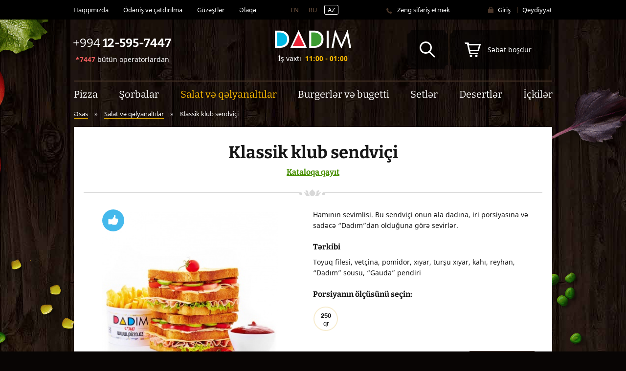

--- FILE ---
content_type: text/html; charset=UTF-8
request_url: https://pizza.az/az/menu/saladsandsnacks/clubsandwich/
body_size: 35723
content:
<!doctype html>
<!--[if lt IE 7 ]>
<html lang="ru" class="ie6"><![endif]-->
<!--[if IE 7 ]>
<html lang="ru" class="ie7"><![endif]-->
<!--[if IE 8 ]>
<html lang="ru" class="ie8"><![endif]-->
<!--[if IE 9 ]>
<html lang="ru" class="ie9"><![endif]-->
<!--[if (gt IE 9)|!(IE)]><!-->
<html lang="ru"><!--<![endif]-->
<head>
    <meta charset="utf-8"/>
    <meta http-equiv="X-UA-Compatible" content="IE=edge,chrome=1"/>
    <meta name="cmsmagazine" content="2c2951bb57cffc1481be768a629d3a6e"/>
    <meta name="viewport" content="width=device-width, initial-scale=1"/>
    <meta name="format-detection" content="telephone=no"/>

    <link rel="apple-touch-icon" sizes="57x57" href="/local/images/favicon/apple-touch-icon-57x57.png">
    <link rel="apple-touch-icon" sizes="60x60" href="/local/images/favicon/apple-touch-icon-60x60.png">
    <link rel="apple-touch-icon" sizes="72x72" href="/local/images/favicon/apple-touch-icon-72x72.png">
    <link rel="apple-touch-icon" sizes="76x76" href="/local/images/favicon/apple-touch-icon-76x76.png">
    <link rel="apple-touch-icon" sizes="114x114" href="/local/images/favicon/apple-touch-icon-114x114.png">
    <link rel="apple-touch-icon" sizes="120x120" href="/local/images/favicon/apple-touch-icon-120x120.png">
    <link rel="apple-touch-icon" sizes="144x144" href="/local/images/favicon/apple-touch-icon-144x144.png">
    <link rel="apple-touch-icon" sizes="152x152" href="/local/images/favicon/apple-touch-icon-152x152.png">
    <link rel="apple-touch-icon" sizes="180x180" href="/local/images/favicon/apple-touch-icon-180x180.png">
    <link rel="icon" type="image/png" href="/local/images/favicon/favicon-32x32.png" sizes="32x32">
    <link rel="icon" type="image/png" href="/local/images/favicon/android-chrome-192x192.png" sizes="192x192">
    <link rel="icon" type="image/png" href="/local/images/favicon/favicon-96x96.png" sizes="96x96">
    <link rel="icon" type="image/png" href="/local/images/favicon/favicon-16x16.png" sizes="16x16">
    <link rel="manifest" href="/local/images/favicon/manifest.json">
    <link rel="mask-icon" href="/local/images/favicon/safari-pinned-tab.svg" color="#5bbad5">
    <link rel="shortcut icon" href="/local/images/favicon/favicon.ico">

    <link rel="alternate" href="https://pizza.az/az/" hreflang="x-default"/>
    <link rel="alternate" href="https://pizza.az" hreflang="ru-az">
    <link rel="alternate" href="https://pizza.az/en/" hreflang="en-az">
    <link rel="alternate" href="https://pizza.az/az/" hreflang="az-az">
    <link rel="alternate" href="https://pizza.az" hreflang="ru-ru">
    <link rel="alternate" href="https://pizza.az/en/" hreflang="en-ru">
    <link rel="alternate" href="https://pizza.az/az/" hreflang="az-ru">

    <meta name="msapplication-TileColor" content="#da532c">
    <meta name="msapplication-TileImage" content="/local/images/favicon/mstile-144x144.png">
    <meta name="msapplication-config" content="/local/images/favicon/browserconfig.xml">
    <meta name="theme-color" content="#ffffff">

    <title>Klassik klub sendviçi — Bakı ərazisində yemək çatdırılma xidməti | DADIM</title>

    <meta name='yandex-verification' content='6d1b4f4c2ecc6258'/>

    <meta property="fb:app_id" content="421286115286484 "/>
    
    <meta property="og:description" content="Hamının sevimlisi. Bu sendviçi onun əla dadına, iri porsiyasına və sadəcə “Dadım”dan olduğuna görə sevirlər." />
<meta property="og:image" content="https://pizza.az/upload/resize_cache/iblock/379/359_355_040cd750bba9870f18aada2478b24840a/3794d81e267e7422f5cad661a5abc227.jpg" />
<meta property="og:site_name" content="Dadim" />
<meta property="og:title" content="Klassik klub sendviçi" />
<meta property="og:type" content="website" />
<meta property="og:url" content="https://pizza.az/az/menu/saladsandsnacks/clubsandwich/" /><meta http-equiv="Content-Type" content="text/html; charset=UTF-8" />
<meta name="keywords" content="пицца, pizza, доставка пиццы, доставка пиццы в Баку, доставка еды, доставка еды в Баку, пицца.аз, пицца в Баку, вкусная пицца, pizza baku, pizza delivery, pizza.az, pizza az, order pizza, dadim pizza, dadim, food delivery, салаты, сэндвичи, бургеры, картошка фри, картошка по деревенски, стромболи, burders, stromboli, salads, sandwich " />
<meta name="description" content="Hamının sevimlisi. Bu sendviçi onun əla dadına, iri porsiyasına və sadəcə “Dadım”dan olduğuna görə sevirlər." />
<script type="text/javascript" data-skip-moving="true">(function(w, d, n) {var cl = "bx-core";var ht = d.documentElement;var htc = ht ? ht.className : undefined;if (htc === undefined || htc.indexOf(cl) !== -1){return;}var ua = n.userAgent;if (/(iPad;)|(iPhone;)/i.test(ua)){cl += " bx-ios";}else if (/Android/i.test(ua)){cl += " bx-android";}cl += (/(ipad|iphone|android|mobile|touch)/i.test(ua) ? " bx-touch" : " bx-no-touch");cl += w.devicePixelRatio && w.devicePixelRatio >= 2? " bx-retina": " bx-no-retina";var ieVersion = -1;if (/AppleWebKit/.test(ua)){cl += " bx-chrome";}else if ((ieVersion = getIeVersion()) > 0){cl += " bx-ie bx-ie" + ieVersion;if (ieVersion > 7 && ieVersion < 10 && !isDoctype()){cl += " bx-quirks";}}else if (/Opera/.test(ua)){cl += " bx-opera";}else if (/Gecko/.test(ua)){cl += " bx-firefox";}if (/Macintosh/i.test(ua)){cl += " bx-mac";}ht.className = htc ? htc + " " + cl : cl;function isDoctype(){if (d.compatMode){return d.compatMode == "CSS1Compat";}return d.documentElement && d.documentElement.clientHeight;}function getIeVersion(){if (/Opera/i.test(ua) || /Webkit/i.test(ua) || /Firefox/i.test(ua) || /Chrome/i.test(ua)){return -1;}var rv = -1;if (!!(w.MSStream) && !(w.ActiveXObject) && ("ActiveXObject" in w)){rv = 11;}else if (!!d.documentMode && d.documentMode >= 10){rv = 10;}else if (!!d.documentMode && d.documentMode >= 9){rv = 9;}else if (d.attachEvent && !/Opera/.test(ua)){rv = 8;}if (rv == -1 || rv == 8){var re;if (n.appName == "Microsoft Internet Explorer"){re = new RegExp("MSIE ([0-9]+[\.0-9]*)");if (re.exec(ua) != null){rv = parseFloat(RegExp.$1);}}else if (n.appName == "Netscape"){rv = 11;re = new RegExp("Trident/.*rv:([0-9]+[\.0-9]*)");if (re.exec(ua) != null){rv = parseFloat(RegExp.$1);}}}return rv;}})(window, document, navigator);</script>


<link href="/bitrix/js/main/core/css/core.css?14296853773963" type="text/css"  rel="stylesheet" />
<link href="/local/css/style.css?1738688269366373" type="text/css"  data-template-style="true"  rel="stylesheet" />
<link href="/local/css/stylewebcat.css?165942147711977" type="text/css"  data-template-style="true"  rel="stylesheet" />



    <script type="application/ld+json">
        {
            "@context": "http://schema.org",
            "@type": "Organization",
            "address": {
                "@type": "PostalAddress",
                "addressCountry": "AZ",
                "addressLocality": "Bakı şəhəri, Nərimanov rayonu,",
                "postalCode": "AZ1033",
                "streetAddress": "Heydər Əliyev pr., 103"
            },
            "email": "mailto:info@pizza.az",
            "name": "DADIM",
            "telephone": "+99450 288 7447",
            "sameAs": [
                "https://facebook.com/dadimfood",
                "https://twitter.com/dadimfood",
                "https://instagram.com/dadimfood"
            ],
            "logo": "https://pizza.az//local/images/logo_og.jpg",
            "image": "https://pizza.az//local/images/logo_og.jpg",
            "url": "https://pizza.az"
        }
    </script>

    <script type="application/ld+json">
        {
            "@context": "https://schema.org",
            "@type": "WebSite",
            "url": "https://pizza.az/",
            "potentialAction": {
                "@type": "SearchAction",
                "target": "https://pizza.az/search/{query}",
                "query-input": "required name=query"
            }
        }
    </script>
    <style>
        @media (max-width: 600px){
            .fb-customerchat,
            .fb_dialog{
                display: none !important;
            }
        }
    </style>
</head>
<body data-page-type="detail"
      class="page-detail "
      itemscope itemtype="https://schema.org/Restaurant">

<!-- Your customer chat code -->

    <div class="fb-customerchat"
         attribution=setup_tool
         page_id="1444995679099612"
         theme_color="#382e26"
         logged_in_greeting="Salam! Hər hansı sualınız varsa, buradan yaza bilərsiniz."
         logged_out_greeting="Salam! Hər hansı sualınız varsa, buradan yaza bilərsiniz.">
    </div>
<!--<div class="fb-customerchat"-->
<!--           attribution=setup_tool-->
<!--           page_id="1444995679099612"-->
<!--           theme_color="#382e26">-->
<!--</div>-->

<span hidden itemprop="openingHours">11:00 - 01:00</span>
<span hidden itemprop="name">DADIM</span>
<span hidden itemprop="telephone" content="+994502887447">9450-288-7447</span>
<img hidden itemprop="image" src="https://pizza.az//local/images/logo_og.jpg">
<img hidden itemprop="logo" src="https://pizza.az//local/images/logo_og.jpg">
<span hidden itemprop="servesCuisine">Italian</span>
<span hidden itemprop="priceRange">AZN</span>
<link itemprop="url" href="https://pizza.az">
<span hidden itemprop="address">Bakı şəhəri, Nərimanov rayonu, Heydər Əliyev pr., 103</span>
<!-- Google Tag Manager -->
<noscript>
    <iframe src="//www.googletagmanager.com/ns.html?id=GTM-59VKRP" height="0" width="0"
            style="display:none;visibility:hidden"></iframe>
</noscript>
<!-- End Google Tag Manager -->


<div class="content"
     itemprop="menu"
     itemscope
     itemtype="https://schema.org/Menu">

    <div class="container parallax-wrap js-parallax-wrap">
    <img class="js-lazy-custom parallax-object object-m1"
         data-0="transform:translateY(0px);"
         data-100="transform:translateY(-70px);"
         data-src="/local/images/index/objects/m1.png" alt="" />

    <img class="js-lazy-custom parallax-object object-m2"
         data-0="transform:translateY(0px);"
         data-200="transform:translateY(40px);"
         data-src="/local/images/index/objects/m2.png" alt="" />

    <img class="js-lazy-custom parallax-object object-m3"
         data-0="transform:translateY(0px);"
         data-300="transform:translateY(97px);"
         data-src="/local/images/index/objects/m3.png" alt="" />

    <img class="js-lazy-custom parallax-object object-m4"
         data-0="transform:translateY(0px);"
         data-400="transform:translateY(-220px);"
         data-src="/local/images/index/objects/m4.png" alt="" />

    <img class="js-lazy-custom parallax-object object-m5"
         data-0="transform:translateY(0px);"
         data-500="transform:translateY(-85px);"
         data-src="/local/images/index/objects/m5.png" alt="" />

    <img class="js-lazy-custom parallax-object object-m6"
         data-700="transform:translateY(0px);"
         data-1700="transform:translateY(-200px);"
         data-src="/local/images/index/objects/m6.png" alt="" />

    <img class="js-lazy-custom parallax-object object-m7"
         data-900="transform:translateY(0px);"
         data-1900="transform:translateY(-95px);"
         data-src="/local/images/index/objects/m7.png" alt="" />

    <img class="js-lazy-custom parallax-object object-m8"
         data-1100="transform:translateY(0px);"
         data-2100="transform:translateY(-200px);"
         data-src="/local/images/index/objects/m8.png" alt="" />

    <img class="js-lazy-custom parallax-object object-m9"
         data-2000="transform:translateY(0px);"
         data-3600="transform:translateY(-55px);"
         data-src="/local/images/index/objects/m9.png" alt="" />

    <img class="js-lazy-custom parallax-object object-m10"
         data-3000="transform:translateY(0px);"
         data-4500="transform:translateY(-120px);"
         data-src="/local/images/index/objects/m10.png" alt="" />

    <img class="js-lazy-custom parallax-object object-m11"
         data-3000="transform:translateY(0px);"
         data-4500="transform:translateY(-95px);"
         data-src="/local/images/index/objects/m11.png" alt="" />

    <img class="js-lazy-custom parallax-object object-m12"
         data-0="transform:translateY(0px);"
         data-1000="transform:translateY(-95px);"
         data-src="/local/images/index/objects/m12.png" alt="" />

    <img class="js-lazy-custom parallax-object object-m13"
         data-500="transform:translateY(0px);"
         data-1500="transform:translateY(-200px);"
         data-src="/local/images/index/objects/m13.png" alt="" />

    <img class="js-lazy-custom parallax-object object-m14"
         data-1000="transform:translateY(0px);"
         data-1900="transform:translateY(-95px);"
         data-src="/local/images/index/objects/m14.png" alt="" />

    <img class="js-lazy-custom parallax-object object-m15"
         data-2000="transform:translateY(0px);"
         data-3000="transform:translateY(-150px);"
         data-src="/local/images/index/objects/m15.png" alt="" />

    <img class="js-lazy-custom parallax-object object-m16 layer"
         data-depth="1.2"
         data-src="/local/images/index/objects/m16.png" alt="" />

    <img class="js-lazy-custom parallax-object object-m17"
         data-3000="transform:translateY(0px);"
         data-4500="transform:translateY(-25px);"
         data-src="/local/images/index/objects/m17.png" alt="" />

    <img class="js-lazy-custom parallax-object object-m18"
         data-3300="transform:translateY(0px);"
         data-4800="transform:translateY(-90px);"
         data-src="/local/images/index/objects/m18.png" alt="" />

    <img class="js-lazy-custom parallax-object object-m19"
         data-3300="transform:translateY(0px);"
         data-4800="transform:translateY(-155px);"
         data-src="/local/images/index/objects/m19.png" alt="" />

    <img class="parallax-object js-lazy-custom object-1" data-src="/local/images/index/objects/1.png" alt="" />
    <img class="parallax-object js-lazy-custom object-2" data-src="/local/images/index/objects/2.png" alt="" />
    <img class="parallax-object js-lazy-custom object-3  layer" data-depth="0.4" data-src="/local/images/index/objects/3.png" alt="" />
    <img class="parallax-object js-lazy-custom object-4  layer" data-depth="0.2" data-src="/local/images/index/objects/4.png" alt="" />
    <img class="parallax-object js-lazy-custom object-4-2 layer" data-depth="0.9" data-src="/local/images/index/objects/4-2.png" alt="" />
    <img class="parallax-object js-lazy-custom object-5  layer" data-depth="1.5" data-src="/local/images/index/objects/5.png" alt="" />
    <img class="parallax-object js-lazy-custom object-6  layer" data-depth="0.3" data-src="/local/images/index/objects/6.png" alt="" />
    <img class="parallax-object js-lazy-custom object-7  layer" data-depth="0.2" data-src="/local/images/index/objects/7.png" alt="" />
    <img class="parallax-object js-lazy-custom object-8  layer" data-depth="0.3" data-src="/local/images/index/objects/8.png" alt="" />
    <img class="parallax-object js-lazy-custom object-9  layer" data-depth="1.5" data-src="/local/images/index/objects/9.png" alt="" />
    <img class="parallax-object js-lazy-custom object-10 layer" data-depth="0.3" data-src="/local/images/index/objects/10.png" alt="" />
    <img class="parallax-object js-lazy-custom object-11 layer" data-depth="0.4" data-src="/local/images/index/objects/11.png" alt="" />
    <img class="parallax-object js-lazy-custom object-12 layer" data-src="/local/images/index/objects/12.png" alt="" />
    <img class="parallax-object js-lazy-custom object-13 layer" data-depth="0.5" data-src="/local/images/index/objects/13.png" alt="" />
    <img class="parallax-object js-lazy-custom object-14 layer" data-depth="1.5" data-src="/local/images/index/objects/14.png" alt="" />
    <img class="parallax-object js-lazy-custom object-15 layer" data-depth="0.3" data-src="/local/images/index/objects/15.png" alt="" />
</div>
    <div class="top-panel js-top-panel">
        <div class="container">

            

    <nav class="menu count-4">
        <ul>

                                    <li><a href="/az/about/">Haqqımızda</a></li>
            
                                    <li><a href="/az/payment/">Ödəniş və çatdırılma</a></li>
            
                                    <li><a href="/az/discounts/">Güzəştlər</a></li>
            
                                    <li><a href="/az/contacts/">Əlaqə</a></li>
            
        
            
        </ul>
    </nav>

                            <div class="langs">
                                            <a class="js-fancy-popup control"
                           href="/az/ajax/lang/switch/en/">EN</a>

                        <a class="js-fancy-popup control"
                           href="/az/ajax/lang/switch/ru/">RU</a>

                        <span class="current control">AZ</span>
                                    </div>
            
            <div class="call">
                <a data-width="451" class="iconed js-fancy-popup js-call-me" href="#call-me">
                    <span>Zəng sifariş etmək</span>
                </a>
            </div>
            <div class="auths entered js-auth">
                <a class="iconed js-fancy-popup" href="#login">
    <i class="ico ico-lock"></i>
    <span>
    Giriş    </span>
</a>
<i class="divider"></i>
<a class="reg-link js-register js-fancy-popup" href="#register">
    Qeydiyyat</a>            </div>
        </div>
    </div>
    <div class="js-go-up go-up">
        <div class="text">yuxarı</div>
    </div>
    <header class="header js-header az" itemscope
            itemtype="https://schema.org/Restaurant">
        <span hidden itemprop="telephone" content="+994502887447">9450-288-7447</span>
        <span hidden itemprop="servesCuisine">Italian</span>
        <span hidden itemprop="priceRange">AZN</span>
        <img hidden itemprop="image" src="https://pizza.az//local/images/logo_og.jpg">
        <div class="container">
            <div class="intro">
                <a class="nav-trigger js-nav-trigger" href="javascript:void(0);"></a>
                <div class="phones">
                    <div class="phone">
                        <a href="tel:+994125957447"
                           itemprop="telephone">
                            <span class="ph">+994 <strong class="">12-595-7447</strong></span>
                        </a>
                    </div>
                    <div class="subphone"><a href="tel:*7447"><strong>*7447</strong> bütün operatorlardan</a></div>
                </div>
                <div class="logos js-logo">
                    <div class="back-cover"></div>
                                            <a class="logo"
                           href="/az/"
                           title="Əsas səhifəyə"
                        >
                            <img src="/local/images/retina/logo.png" alt="DADIM – блюда итальянской кухни"/>
                        </a>
                                                            <div class="times">
                        İş vaxtı <strong
                                itemprop="openingHours">11:00 - 01:00</strong>
                    </div>
                    <div class="times-min">
                        İş vaxtı <strong>11:00 - 01:00</strong>
                    </div>

                </div>
                
                                <div class="search-component">
                    <form class="search-form" name="search-form">
                        <input autocomplete="off" class="search-text" type="text" name="searchText">
                        <input class="search-button" name="search" type="image" src="/local/images/search.svg">
                    </form>
                    <ul class="datalist">

                    </ul>
                </div>

                <div class="cart js-cart disabled">
    <i class="border"></i>

    <div class="cover js-cover"></div>
    <div class="cart-inner js-cart-inner">
        <div class="cart-full js-cart-coin hidden"></div>
        <i class="ico ico-cart"></i>

        <div class="txt">
            <span class="js-basket-count">0</span> <span
                class="js-basket-word">0</span>
            &nbsp;<a href="javascript:void(0);"><span
                    class="mini-basket-price js-basket-price-with-discount">0</span>&nbsp;AZN</a>
        </div>

        <div class="txt txt-empty">
            Səbət boşdur        </div>

        <div class="clear"></div>
    </div>

    <!-- Popup -->
    <div class="popup cart-popup">
        <a class="popup-close js-popup-close" href="javascript:void(0);"></a>

        <div class="cart-items js-basket-container">

            
        </div>

        <div class="basket-total js-basket-total"
             data-card="0"
             data-price="0"
             data-free="7"
                     >
            <div class="total-summary">
                <div class="delivery">Çatdırılma: <strong
                        class="js-delivery">3</strong> AZN
                </div>
                <div class="summary">Məhsullar: <strong
                        class="js-basket-price">0</strong>&nbsp;<strong
                        class="currency">AZN</strong></div>
                <div class="clear"></div>
            </div>
            <div class="total-message js-free-delivery vis">
                <i class="ico ico-warning-small"></i>
                <mark>
                    7 AZN-lık sifariş edin &mdash; çatdırılma pulsuz olsun                </mark>
            </div>
            <div class="free-pizza js-free-pizza" data-free="6">
                <div class="ico ico-warning"></div>
                <div class="text">
                    6 pizza sifariş etdikdə bir pizza hədiyyə!                </div>
            </div>
            <div class="total-overall">
                <div>Endirim və çatdırılma nəzərə alınmaqla qiymət:</div><div class="total-overall-text"><strong class="js-summary">0</strong> AZN</div>            </div>
            <div class="total-economy">
                Sizin qənaətiniz təşkil edir                <mark><span class="js-economy">5</span> AZN</mark>
            </div>
        </div>

        <div class="links-wrap">
            <a class="continue js-popup-close"
               href="javascript:void(0);">Sifarişə davam etmək</a>
            <a class="btn"
               href="/az/basket/">Səbətə keçmək</a>
        </div>
    </div>

</div>
            </div>

            
<nav class="nav">
    <ul>
            <li>
                    <a href="/az/menu/pizza/"
                >
                <i>Pizza</i>
            </a>
                </li>
            <li>
                    <a href="/az/menu/soup/"
                >
                <i>Şorbalar</i>
            </a>
                </li>
            <li>
                                    <a class="current"
                   href="/az/menu/saladsandsnacks/"
                >
                    <i>Salat və qəlyanaltılar</i>
                </a>
                            </li>
            <li>
                    <a href="/az/menu/burgers-bugetti/"
                >
                <i>Burgerlər və bugetti</i>
            </a>
                </li>
            <li>
                    <a href="/az/menu/sets/"
                >
                <i>Setlər</i>
            </a>
                </li>
            <li>
                    <a href="/az/menu/desserts/"
                >
                <i>Desertlər</i>
            </a>
                </li>
            <li>
                    <a href="/az/menu/drinks/"
                style="padding-right: 0;">
                <i>İçkilər</i>
            </a>
                </li>
            <li class="hidden">
            <a href="/az/menu/extra/">
                <i>Souslar</i>
            </a>
        </li>
    </ul>

        <div class="langs">
                    <a class="js-fancy-popup control"
               href="/az/ajax/lang/switch/en/">EN</a>

            <a class="js-fancy-popup control"
               href="/az/ajax/lang/switch/ru/">RU</a>

            <span class="current control">AZ</span>
            </div>

    <div class="m-user-wrap">
        <a class="m-user-call js-fancy-popup js-call-me" href="#call-me"><i class="ico ico-m-phone"></i>Zəng sifariş etmək</a>
        <span class="m-user-name"><a class="iconed js-fancy-popup" href="#login">
    <i class="ico ico-lock"></i>
    <span>
    Giriş    </span>
</a>
<i class="divider"></i>
<a class="reg-link js-register js-fancy-popup" href="#register">
    Qeydiyyat</a></span>
    </div>
</nav>
            <div class="hidden" itemprop="address">Bakı şəhəri, Nərimanov rayonu, Heydər Əliyev pr., 103</div>
            <div class="hidden" itemprop="name">DADIM</div>
            <a class="hidden" itemprop="menu" href="/upload/pdf/menu.pdf"></a>
        </div>
    </header><div class="container">
    <ul class="breadcrumbs">
        <li><a href="/az/">Əsas</a></li>
        <li><a href="/az/menu/saladsandsnacks/">Salat və qəlyanaltılar</a></li>
        <li><span>Klassik klub sendviçi</span></li>
    </ul>
</div>

<div class="container content-wrap" itemscope itemtype="https://schema.org/Offer">
    <div class="text-content">
        <h1 itemprop="name">Klassik klub sendviçi</h1>

        <div class="back-link">
            <a href="/az/menu//">
                Kataloqa qayıt            </a>
        </div>
        <hr/>
        <div class="row clearfix">
            <div class="gallery-wrap js-gallery">
            <div class="badge badge-good"></div>
    
            <div class="after-buy">
            <div class="icon"></div>
            <div class="text">Məhsul səbətə əlavə olunmuşdur</div>
        </div>
        <img class="js-main-pic main-pic" src="/upload/resize_cache/iblock/379/359_355_040cd750bba9870f18aada2478b24840a/3794d81e267e7422f5cad661a5abc227.jpg" itemprop="image" alt="Klassik klub sendviçi"/>

        <div
            class="thumbs js-thumbs " style="display:none">
                            <img alt="Klassik klub sendviçi" data-ind="0" class="thumb-item active"
                     data-fancy="/upload/iblock/379/3794d81e267e7422f5cad661a5abc227.jpg" data-src="/upload/resize_cache/iblock/379/359_355_040cd750bba9870f18aada2478b24840a/3794d81e267e7422f5cad661a5abc227.jpg" src="/upload/resize_cache/iblock/379/70_70_040cd750bba9870f18aada2478b24840a/3794d81e267e7422f5cad661a5abc227.jpg"/>
                    </div>
    </div>

<div class="m-gallery-wrap">
    <div class="after-buy">
        <div class="icon"></div>
        <div class="text">Məhsul səbətə əlavə olunmuşdur</div>
    </div>

    <div class="m-gallery js-m-gallery">

                    <div class="g-slide">
                <img src="/upload/resize_cache/iblock/379/260_260_040cd750bba9870f18aada2478b24840a/3794d81e267e7422f5cad661a5abc227.jpg" alt="Klassik klub sendviçi" />
            </div>
        
    </div>
</div>            <div class="info-wrap">
    <div class="info">
        <div class="desc" itemprop="description">Hamının sevimlisi. Bu sendviçi onun əla dadına, iri porsiyasına və sadəcə “Dadım”dan olduğuna görə sevirlər.</div>
                    <div class="contents-title">Tərkibi</div>
            <div class="contents">
                Toyuq filesi, vetçina, pomidor, xıyar, turşu xıyar, kahı, reyhan, “Dadım” sousu, “Gauda” pendiri            </div>
            </div>

    <div class="clearfix js-buy buying-wrap form">
        <div class="options-row clearfix">
            
                            <div class="select-size js-select-size">
                        <div class="title">Porsiyanın ölçüsünü seçin:</div>

                                        <div class="block-size-wrap">
                        <label class="size-wrap small">
                            <input data-price="10.5"
                                   data-id="3320" class="not-custom" type="radio"
                                   name="size-clubsandwich"/>
                        <span class="size-icon">
                            <span class="size-num">250</span>
                            <span class="size-cm">qr</span>
                        </span>
<!--                        <span class="price-wrap">-->
<!--                            <span class="price" itemprop="price">--><!--</span>-->
<!--                            <span itemprop="priceCurrency">AZN</span>-->
<!--                            --><!--                                <span class="old-price">--><!-- AZN</span>-->
<!--                            --><!--                        </span>-->
                        </label>
                                                                            </div>
                </div>
                    </div>

        
        <div class="quantity js-quantity">
            <div class="step-up js-up"></div>
            <div class="step-down js-down"></div>
            <input type="text"/>
        </div>
        <div class="total-price"><span class="price js-total">10.5</span> AZN</div>

                <a class="add-to-basket btn pizza js-add"
           data-size="3320"
           data-id="3320"
                      href="/az/basket/add/">
                            Səbətə əlavə et                    </a>
                                    <form enctype="application/x-www-form-urlencoded" item="315 Klassik klub sendviçi 6 3 Array Array 315:55 Array clubsandwich 395 524  Hamının sevimlisi. Bu sendviçi onun əla dadına, iri porsiyasına və sadəcə “Dadım”dan olduğuna görə sevirlər.   315:23 Klassik klub sendviçi 315:52 Array   315:64 1575 315:65 Да 1 315:2 Array qr 315:7 Array 92.00 315:59 3.60 315:60 2.80 315:61 8.80 315:62   315:70 Array text Array Array Array Array Array Array Array Array Array Array Array Array Array Porsiyanın ölçüsünü seçin Array Array Array Array " toppings="Array Array Array" pizzaBase="Array Array Array Array Array Array Array Array Array" isPizza="" action="/az/basket/add/" method="post" autocomplete="off" class="list-item-change js-change">

<a class="change-close js-close" href="javascript:void(0);"></a>

<div class="size hidden">
    <div class="heading">Ölçüsünü seçin:</div>
    <div class="select-size js-select-size js-size">
                
        
            <label class="size-wrap small">

                <input checked="checked"                        data-price="10.5"
                        data-id="3320" class="not-custom" type="radio"
                        name="psize-clubsandwich"/>
                <span class="size-icon">
                    <span class="size-num">250</span>
                    <span class="size-cm">qr</span>
                </span>
                                               <span class="price-wrap">
                                    <span class="price">
                                        10.5</span><span>AZN</span>
                                                                        </span>
                
            </label>
                        </div>
</div>
<div class="clear"></div>


    <div class="ingredients js-ingredients">
        <div class="heading">Əlavə inqridiyentlər:</div>
        
            <label class="small">
                <input class="not-custom"
                       data-id="393"
                       data-link="396"
                       type="checkbox"
                       name="type"
                       value="393"
                       data-price="0.65"/>
                <span class="name"><span>Bildirçin yumurtası</span><a class="close" href="javascript:void(0);"></a> </span>
                <span class="price"><span><strong>0.65</strong> AZN</span></span>
            </label>

            <label class="medium" style="display: none;">
                <input  class="not-custom"
                        data-id="395"
                        data-link="396"
                        type="checkbox"
                        name="type"
                        value="395"
                        data-price="1.95"/>
                <span class="name"><span>Bildirçin yumurtası</span><a class="close" href="javascript:void(0);"></a> </span>
                <span class="price"><span><strong>1.95</strong> AZN</span></span>
            </label>

            <label class="big" style="display: none;">
                <input class="not-custom"
                       data-id="59174"
                       data-link="396"
                       type="checkbox"
                       name="type"
                       value="59174"
                       data-price="1.95"/>
                <span class="name"><span>Bildirçin yumurtası</span><a class="close" href="javascript:void(0);"></a> </span>
                <span class="price"><span><strong>1.95</strong> AZN</span></span>
            </label>

        
            <label class="small">
                <input class="not-custom"
                       data-id="383"
                       data-link="385"
                       type="checkbox"
                       name="type"
                       value="383"
                       data-price="1.5"/>
                <span class="name"><span>Toyuq filesi</span><a class="close" href="javascript:void(0);"></a> </span>
                <span class="price"><span><strong>1.5</strong> AZN</span></span>
            </label>

            <label class="medium" style="display: none;">
                <input  class="not-custom"
                        data-id="384"
                        data-link="385"
                        type="checkbox"
                        name="type"
                        value="384"
                        data-price="2.2"/>
                <span class="name"><span>Toyuq filesi</span><a class="close" href="javascript:void(0);"></a> </span>
                <span class="price"><span><strong>2.2</strong> AZN</span></span>
            </label>

            <label class="big" style="display: none;">
                <input class="not-custom"
                       data-id="59173"
                       data-link="385"
                       type="checkbox"
                       name="type"
                       value="59173"
                       data-price="2.9"/>
                <span class="name"><span>Toyuq filesi</span><a class="close" href="javascript:void(0);"></a> </span>
                <span class="price"><span><strong>2.9</strong> AZN</span></span>
            </label>

        
            <label class="small">
                <input class="not-custom"
                       data-id="415"
                       data-link="417"
                       type="checkbox"
                       name="type"
                       value="415"
                       data-price="0.4"/>
                <span class="name"><span>Qarğıdalı</span><a class="close" href="javascript:void(0);"></a> </span>
                <span class="price"><span><strong>0.4</strong> AZN</span></span>
            </label>

            <label class="medium" style="display: none;">
                <input  class="not-custom"
                        data-id="416"
                        data-link="417"
                        type="checkbox"
                        name="type"
                        value="416"
                        data-price="0.8"/>
                <span class="name"><span>Qarğıdalı</span><a class="close" href="javascript:void(0);"></a> </span>
                <span class="price"><span><strong>0.8</strong> AZN</span></span>
            </label>

            <label class="big" style="display: none;">
                <input class="not-custom"
                       data-id="59144"
                       data-link="417"
                       type="checkbox"
                       name="type"
                       value="59144"
                       data-price="1.9"/>
                <span class="name"><span>Qarğıdalı</span><a class="close" href="javascript:void(0);"></a> </span>
                <span class="price"><span><strong>1.9</strong> AZN</span></span>
            </label>

        
            <label class="small">
                <input class="not-custom"
                       data-id="397"
                       data-link="399"
                       type="checkbox"
                       name="type"
                       value="397"
                       data-price="0.4"/>
                <span class="name"><span>Badımcan</span><a class="close" href="javascript:void(0);"></a> </span>
                <span class="price"><span><strong>0.4</strong> AZN</span></span>
            </label>

            <label class="medium" style="display: none;">
                <input  class="not-custom"
                        data-id="398"
                        data-link="399"
                        type="checkbox"
                        name="type"
                        value="398"
                        data-price="0.8"/>
                <span class="name"><span>Badımcan</span><a class="close" href="javascript:void(0);"></a> </span>
                <span class="price"><span><strong>0.8</strong> AZN</span></span>
            </label>

            <label class="big" style="display: none;">
                <input class="not-custom"
                       data-id="59142"
                       data-link="399"
                       type="checkbox"
                       name="type"
                       value="59142"
                       data-price="1.9"/>
                <span class="name"><span>Badımcan</span><a class="close" href="javascript:void(0);"></a> </span>
                <span class="price"><span><strong>1.9</strong> AZN</span></span>
            </label>

        
            <label class="small">
                <input class="not-custom"
                       data-id="427"
                       data-link="429"
                       type="checkbox"
                       name="type"
                       value="427"
                       data-price="0.4"/>
                <span class="name"><span>Göbələk</span><a class="close" href="javascript:void(0);"></a> </span>
                <span class="price"><span><strong>0.4</strong> AZN</span></span>
            </label>

            <label class="medium" style="display: none;">
                <input  class="not-custom"
                        data-id="428"
                        data-link="429"
                        type="checkbox"
                        name="type"
                        value="428"
                        data-price="0.8"/>
                <span class="name"><span>Göbələk</span><a class="close" href="javascript:void(0);"></a> </span>
                <span class="price"><span><strong>0.8</strong> AZN</span></span>
            </label>

            <label class="big" style="display: none;">
                <input class="not-custom"
                       data-id="59141"
                       data-link="429"
                       type="checkbox"
                       name="type"
                       value="59141"
                       data-price="1.9"/>
                <span class="name"><span>Göbələk</span><a class="close" href="javascript:void(0);"></a> </span>
                <span class="price"><span><strong>1.9</strong> AZN</span></span>
            </label>

        
            <label class="small">
                <input class="not-custom"
                       data-id="386"
                       data-link="388"
                       type="checkbox"
                       name="type"
                       value="386"
                       data-price="2.5"/>
                <span class="name"><span>Qızılbalıq</span><a class="close" href="javascript:void(0);"></a> </span>
                <span class="price"><span><strong>2.5</strong> AZN</span></span>
            </label>

            <label class="medium" style="display: none;">
                <input  class="not-custom"
                        data-id="387"
                        data-link="388"
                        type="checkbox"
                        name="type"
                        value="387"
                        data-price="3.9"/>
                <span class="name"><span>Qızılbalıq</span><a class="close" href="javascript:void(0);"></a> </span>
                <span class="price"><span><strong>3.9</strong> AZN</span></span>
            </label>

            <label class="big" style="display: none;">
                <input class="not-custom"
                       data-id="59139"
                       data-link="388"
                       type="checkbox"
                       name="type"
                       value="59139"
                       data-price="4.9"/>
                <span class="name"><span>Qızılbalıq</span><a class="close" href="javascript:void(0);"></a> </span>
                <span class="price"><span><strong>4.9</strong> AZN</span></span>
            </label>

        
            <label class="small">
                <input class="not-custom"
                       data-id="421"
                       data-link="423"
                       type="checkbox"
                       name="type"
                       value="421"
                       data-price="0.4"/>
                <span class="name"><span>Bolqar bibəri</span><a class="close" href="javascript:void(0);"></a> </span>
                <span class="price"><span><strong>0.4</strong> AZN</span></span>
            </label>

            <label class="medium" style="display: none;">
                <input  class="not-custom"
                        data-id="422"
                        data-link="423"
                        type="checkbox"
                        name="type"
                        value="422"
                        data-price="0.8"/>
                <span class="name"><span>Bolqar bibəri</span><a class="close" href="javascript:void(0);"></a> </span>
                <span class="price"><span><strong>0.8</strong> AZN</span></span>
            </label>

            <label class="big" style="display: none;">
                <input class="not-custom"
                       data-id="59138"
                       data-link="423"
                       type="checkbox"
                       name="type"
                       value="59138"
                       data-price="1.9"/>
                <span class="name"><span>Bolqar bibəri</span><a class="close" href="javascript:void(0);"></a> </span>
                <span class="price"><span><strong>1.9</strong> AZN</span></span>
            </label>

        
            <label class="small">
                <input class="not-custom"
                       data-id="400"
                       data-link="402"
                       type="checkbox"
                       name="type"
                       value="400"
                       data-price="0.4"/>
                <span class="name"><span>Yerkökü</span><a class="close" href="javascript:void(0);"></a> </span>
                <span class="price"><span><strong>0.4</strong> AZN</span></span>
            </label>

            <label class="medium" style="display: none;">
                <input  class="not-custom"
                        data-id="401"
                        data-link="402"
                        type="checkbox"
                        name="type"
                        value="401"
                        data-price="0.8"/>
                <span class="name"><span>Yerkökü</span><a class="close" href="javascript:void(0);"></a> </span>
                <span class="price"><span><strong>0.8</strong> AZN</span></span>
            </label>

            <label class="big" style="display: none;">
                <input class="not-custom"
                       data-id="59137"
                       data-link="402"
                       type="checkbox"
                       name="type"
                       value="59137"
                       data-price="1.9"/>
                <span class="name"><span>Yerkökü</span><a class="close" href="javascript:void(0);"></a> </span>
                <span class="price"><span><strong>1.9</strong> AZN</span></span>
            </label>

        
            <label class="small">
                <input class="not-custom"
                       data-id="409"
                       data-link="411"
                       type="checkbox"
                       name="type"
                       value="409"
                       data-price="0.4"/>
                <span class="name"><span>Zeytun</span><a class="close" href="javascript:void(0);"></a> </span>
                <span class="price"><span><strong>0.4</strong> AZN</span></span>
            </label>

            <label class="medium" style="display: none;">
                <input  class="not-custom"
                        data-id="410"
                        data-link="411"
                        type="checkbox"
                        name="type"
                        value="410"
                        data-price="0.8"/>
                <span class="name"><span>Zeytun</span><a class="close" href="javascript:void(0);"></a> </span>
                <span class="price"><span><strong>0.8</strong> AZN</span></span>
            </label>

            <label class="big" style="display: none;">
                <input class="not-custom"
                       data-id="59135"
                       data-link="411"
                       type="checkbox"
                       name="type"
                       value="59135"
                       data-price="1.9"/>
                <span class="name"><span>Zeytun</span><a class="close" href="javascript:void(0);"></a> </span>
                <span class="price"><span><strong>1.9</strong> AZN</span></span>
            </label>

        
            <label class="small">
                <input class="not-custom"
                       data-id="406"
                       data-link="408"
                       type="checkbox"
                       name="type"
                       value="406"
                       data-price="0.4"/>
                <span class="name"><span>Acı bibər</span><a class="close" href="javascript:void(0);"></a> </span>
                <span class="price"><span><strong>0.4</strong> AZN</span></span>
            </label>

            <label class="medium" style="display: none;">
                <input  class="not-custom"
                        data-id="407"
                        data-link="408"
                        type="checkbox"
                        name="type"
                        value="407"
                        data-price="0.8"/>
                <span class="name"><span>Acı bibər</span><a class="close" href="javascript:void(0);"></a> </span>
                <span class="price"><span><strong>0.8</strong> AZN</span></span>
            </label>

            <label class="big" style="display: none;">
                <input class="not-custom"
                       data-id="59134"
                       data-link="408"
                       type="checkbox"
                       name="type"
                       value="59134"
                       data-price="1.9"/>
                <span class="name"><span>Acı bibər</span><a class="close" href="javascript:void(0);"></a> </span>
                <span class="price"><span><strong>1.9</strong> AZN</span></span>
            </label>

        
            <label class="small">
                <input class="not-custom"
                       data-id="424"
                       data-link="426"
                       type="checkbox"
                       name="type"
                       value="424"
                       data-price="0.4"/>
                <span class="name"><span>Reyhan</span><a class="close" href="javascript:void(0);"></a> </span>
                <span class="price"><span><strong>0.4</strong> AZN</span></span>
            </label>

            <label class="medium" style="display: none;">
                <input  class="not-custom"
                        data-id="425"
                        data-link="426"
                        type="checkbox"
                        name="type"
                        value="425"
                        data-price="0.8"/>
                <span class="name"><span>Reyhan</span><a class="close" href="javascript:void(0);"></a> </span>
                <span class="price"><span><strong>0.8</strong> AZN</span></span>
            </label>

            <label class="big" style="display: none;">
                <input class="not-custom"
                       data-id="59133"
                       data-link="426"
                       type="checkbox"
                       name="type"
                       value="59133"
                       data-price="1.9"/>
                <span class="name"><span>Reyhan</span><a class="close" href="javascript:void(0);"></a> </span>
                <span class="price"><span><strong>1.9</strong> AZN</span></span>
            </label>

        
            <label class="small">
                <input class="not-custom"
                       data-id="361"
                       data-link="363"
                       type="checkbox"
                       name="type"
                       value="361"
                       data-price="0.4"/>
                <span class="name"><span>Pomidor</span><a class="close" href="javascript:void(0);"></a> </span>
                <span class="price"><span><strong>0.4</strong> AZN</span></span>
            </label>

            <label class="medium" style="display: none;">
                <input  class="not-custom"
                        data-id="362"
                        data-link="363"
                        type="checkbox"
                        name="type"
                        value="362"
                        data-price="0.8"/>
                <span class="name"><span>Pomidor</span><a class="close" href="javascript:void(0);"></a> </span>
                <span class="price"><span><strong>0.8</strong> AZN</span></span>
            </label>

            <label class="big" style="display: none;">
                <input class="not-custom"
                       data-id="59132"
                       data-link="363"
                       type="checkbox"
                       name="type"
                       value="59132"
                       data-price="1.9"/>
                <span class="name"><span>Pomidor</span><a class="close" href="javascript:void(0);"></a> </span>
                <span class="price"><span><strong>1.9</strong> AZN</span></span>
            </label>

        
            <label class="small">
                <input class="not-custom"
                       data-id="418"
                       data-link="420"
                       type="checkbox"
                       name="type"
                       value="418"
                       data-price="0.4"/>
                <span class="name"><span>Baş soğan</span><a class="close" href="javascript:void(0);"></a> </span>
                <span class="price"><span><strong>0.4</strong> AZN</span></span>
            </label>

            <label class="medium" style="display: none;">
                <input  class="not-custom"
                        data-id="419"
                        data-link="420"
                        type="checkbox"
                        name="type"
                        value="419"
                        data-price="0.8"/>
                <span class="name"><span>Baş soğan</span><a class="close" href="javascript:void(0);"></a> </span>
                <span class="price"><span><strong>0.8</strong> AZN</span></span>
            </label>

            <label class="big" style="display: none;">
                <input class="not-custom"
                       data-id="59131"
                       data-link="420"
                       type="checkbox"
                       name="type"
                       value="59131"
                       data-price="1.9"/>
                <span class="name"><span>Baş soğan</span><a class="close" href="javascript:void(0);"></a> </span>
                <span class="price"><span><strong>1.9</strong> AZN</span></span>
            </label>

        
            <label class="small">
                <input class="not-custom"
                       data-id="365"
                       data-link="367"
                       type="checkbox"
                       name="type"
                       value="365"
                       data-price="1.5"/>
                <span class="name"><span>Salyami</span><a class="close" href="javascript:void(0);"></a> </span>
                <span class="price"><span><strong>1.5</strong> AZN</span></span>
            </label>

            <label class="medium" style="display: none;">
                <input  class="not-custom"
                        data-id="366"
                        data-link="367"
                        type="checkbox"
                        name="type"
                        value="366"
                        data-price="2.2"/>
                <span class="name"><span>Salyami</span><a class="close" href="javascript:void(0);"></a> </span>
                <span class="price"><span><strong>2.2</strong> AZN</span></span>
            </label>

            <label class="big" style="display: none;">
                <input class="not-custom"
                       data-id="59130"
                       data-link="367"
                       type="checkbox"
                       name="type"
                       value="59130"
                       data-price="2.9"/>
                <span class="name"><span>Salyami</span><a class="close" href="javascript:void(0);"></a> </span>
                <span class="price"><span><strong>2.9</strong> AZN</span></span>
            </label>

        
            <label class="small">
                <input class="not-custom"
                       data-id="1764"
                       data-link="1766"
                       type="checkbox"
                       name="type"
                       value="1764"
                       data-price="1.9"/>
                <span class="name"><span>“Parmezan” pendiri</span><a class="close" href="javascript:void(0);"></a> </span>
                <span class="price"><span><strong>1.9</strong> AZN</span></span>
            </label>

            <label class="medium" style="display: none;">
                <input  class="not-custom"
                        data-id="1765"
                        data-link="1766"
                        type="checkbox"
                        name="type"
                        value="1765"
                        data-price="2.9"/>
                <span class="name"><span>“Parmezan” pendiri</span><a class="close" href="javascript:void(0);"></a> </span>
                <span class="price"><span><strong>2.9</strong> AZN</span></span>
            </label>

            <label class="big" style="display: none;">
                <input class="not-custom"
                       data-id="59129"
                       data-link="1766"
                       type="checkbox"
                       name="type"
                       value="59129"
                       data-price="3.9"/>
                <span class="name"><span>“Parmezan” pendiri</span><a class="close" href="javascript:void(0);"></a> </span>
                <span class="price"><span><strong>3.9</strong> AZN</span></span>
            </label>

        
            <label class="small">
                <input class="not-custom"
                       data-id="412"
                       data-link="414"
                       type="checkbox"
                       name="type"
                       value="412"
                       data-price="1.5"/>
                <span class="name"><span>Dana qiyməsi</span><a class="close" href="javascript:void(0);"></a> </span>
                <span class="price"><span><strong>1.5</strong> AZN</span></span>
            </label>

            <label class="medium" style="display: none;">
                <input  class="not-custom"
                        data-id="413"
                        data-link="414"
                        type="checkbox"
                        name="type"
                        value="413"
                        data-price="2.2"/>
                <span class="name"><span>Dana qiyməsi</span><a class="close" href="javascript:void(0);"></a> </span>
                <span class="price"><span><strong>2.2</strong> AZN</span></span>
            </label>

            <label class="big" style="display: none;">
                <input class="not-custom"
                       data-id="59128"
                       data-link="414"
                       type="checkbox"
                       name="type"
                       value="59128"
                       data-price="2.9"/>
                <span class="name"><span>Dana qiyməsi</span><a class="close" href="javascript:void(0);"></a> </span>
                <span class="price"><span><strong>2.9</strong> AZN</span></span>
            </label>

        
            <label class="small">
                <input class="not-custom"
                       data-id="430"
                       data-link="432"
                       type="checkbox"
                       name="type"
                       value="430"
                       data-price="1.6"/>
                <span class="name"><span>Tuna</span><a class="close" href="javascript:void(0);"></a> </span>
                <span class="price"><span><strong>1.6</strong> AZN</span></span>
            </label>

            <label class="medium" style="display: none;">
                <input  class="not-custom"
                        data-id="431"
                        data-link="432"
                        type="checkbox"
                        name="type"
                        value="431"
                        data-price="2.3"/>
                <span class="name"><span>Tuna</span><a class="close" href="javascript:void(0);"></a> </span>
                <span class="price"><span><strong>2.3</strong> AZN</span></span>
            </label>

            <label class="big" style="display: none;">
                <input class="not-custom"
                       data-id="59127"
                       data-link="432"
                       type="checkbox"
                       name="type"
                       value="59127"
                       data-price="3"/>
                <span class="name"><span>Tuna</span><a class="close" href="javascript:void(0);"></a> </span>
                <span class="price"><span><strong>3</strong> AZN</span></span>
            </label>

        
            <label class="small">
                <input class="not-custom"
                       data-id="1773"
                       data-link="1775"
                       type="checkbox"
                       name="type"
                       value="1773"
                       data-price="0.4"/>
                <span class="name"><span>İspanaq</span><a class="close" href="javascript:void(0);"></a> </span>
                <span class="price"><span><strong>0.4</strong> AZN</span></span>
            </label>

            <label class="medium" style="display: none;">
                <input  class="not-custom"
                        data-id="1774"
                        data-link="1775"
                        type="checkbox"
                        name="type"
                        value="1774"
                        data-price="0.8"/>
                <span class="name"><span>İspanaq</span><a class="close" href="javascript:void(0);"></a> </span>
                <span class="price"><span><strong>0.8</strong> AZN</span></span>
            </label>

            <label class="big" style="display: none;">
                <input class="not-custom"
                       data-id="59124"
                       data-link="1775"
                       type="checkbox"
                       name="type"
                       value="59124"
                       data-price="1.9"/>
                <span class="name"><span>İspanaq</span><a class="close" href="javascript:void(0);"></a> </span>
                <span class="price"><span><strong>1.9</strong> AZN</span></span>
            </label>

        
            <label class="small">
                <input class="not-custom"
                       data-id="1767"
                       data-link="1769"
                       type="checkbox"
                       name="type"
                       value="1767"
                       data-price="1.5"/>
                <span class="name"><span>“Mozarella” pendiri</span><a class="close" href="javascript:void(0);"></a> </span>
                <span class="price"><span><strong>1.5</strong> AZN</span></span>
            </label>

            <label class="medium" style="display: none;">
                <input  class="not-custom"
                        data-id="1768"
                        data-link="1769"
                        type="checkbox"
                        name="type"
                        value="1768"
                        data-price="2.2"/>
                <span class="name"><span>“Mozarella” pendiri</span><a class="close" href="javascript:void(0);"></a> </span>
                <span class="price"><span><strong>2.2</strong> AZN</span></span>
            </label>

            <label class="big" style="display: none;">
                <input class="not-custom"
                       data-id="59123"
                       data-link="1769"
                       type="checkbox"
                       name="type"
                       value="59123"
                       data-price="2.9"/>
                <span class="name"><span>“Mozarella” pendiri</span><a class="close" href="javascript:void(0);"></a> </span>
                <span class="price"><span><strong>2.9</strong> AZN</span></span>
            </label>

                <div class="clear"></div>
    </div>

    <label class="exclude js-exclude form-field">
        <span class="info-sign"></span>
        <span class="label">İnqridiyentləri istisna edin:</span>
        <span class="exсluded js-exсlude-list"></span>
        <span class="tooltip js-tooltip">İnqridiyent yoxdur</span>
        
<input type="text" name="exclude" id="exclude" value="" placeholder="Siyahını vergüllə ayırın" data-base="[{&quot;ID&quot;:&quot;36&quot;,&quot;NAME&quot;:&quot;Toyuq filesi&quot;,&quot;IBLOCK_ID&quot;:&quot;3&quot;,&quot;IBLOCK_SECTION_ID&quot;:null,&quot;PROPERTY_TYPE_VALUE&quot;:[&quot;543&quot;,&quot;24&quot;],&quot;PROPERTY_TYPE_DESCRIPTION&quot;:[&quot;&quot;,&quot;&quot;],&quot;PROPERTY_TYPE_PROPERTY_VALUE_ID&quot;:[&quot;20&quot;,&quot;21&quot;]},{&quot;ID&quot;:&quot;1120&quot;,&quot;NAME&quot;:&quot;Vet\u00e7ina&quot;,&quot;IBLOCK_ID&quot;:&quot;3&quot;,&quot;IBLOCK_SECTION_ID&quot;:null,&quot;PROPERTY_TYPE_VALUE&quot;:[&quot;31&quot;],&quot;PROPERTY_TYPE_DESCRIPTION&quot;:[&quot;&quot;],&quot;PROPERTY_TYPE_PROPERTY_VALUE_ID&quot;:[&quot;38&quot;]},{&quot;ID&quot;:&quot;20&quot;,&quot;NAME&quot;:&quot;Pomidor&quot;,&quot;IBLOCK_ID&quot;:&quot;3&quot;,&quot;IBLOCK_SECTION_ID&quot;:null,&quot;PROPERTY_TYPE_VALUE&quot;:[&quot;30&quot;,&quot;24&quot;],&quot;PROPERTY_TYPE_DESCRIPTION&quot;:[&quot;&quot;,&quot;&quot;],&quot;PROPERTY_TYPE_PROPERTY_VALUE_ID&quot;:[&quot;1&quot;,&quot;8&quot;]},{&quot;ID&quot;:&quot;266&quot;,&quot;NAME&quot;:&quot;X\u0131yar&quot;,&quot;IBLOCK_ID&quot;:&quot;3&quot;,&quot;IBLOCK_SECTION_ID&quot;:null,&quot;PROPERTY_TYPE_VALUE&quot;:[&quot;24&quot;,&quot;30&quot;],&quot;PROPERTY_TYPE_DESCRIPTION&quot;:[&quot;&quot;,&quot;&quot;],&quot;PROPERTY_TYPE_PROPERTY_VALUE_ID&quot;:[&quot;31&quot;,&quot;32&quot;]},{&quot;ID&quot;:&quot;1421&quot;,&quot;NAME&quot;:&quot;Tur\u015fu x\u0131yar&quot;,&quot;IBLOCK_ID&quot;:&quot;3&quot;,&quot;IBLOCK_SECTION_ID&quot;:null,&quot;PROPERTY_TYPE_VALUE&quot;:[],&quot;PROPERTY_TYPE_DESCRIPTION&quot;:[],&quot;PROPERTY_TYPE_PROPERTY_VALUE_ID&quot;:[]},{&quot;ID&quot;:&quot;269&quot;,&quot;NAME&quot;:&quot;Kah\u0131&quot;,&quot;IBLOCK_ID&quot;:&quot;3&quot;,&quot;IBLOCK_SECTION_ID&quot;:null,&quot;PROPERTY_TYPE_VALUE&quot;:[],&quot;PROPERTY_TYPE_DESCRIPTION&quot;:[],&quot;PROPERTY_TYPE_PROPERTY_VALUE_ID&quot;:[]},{&quot;ID&quot;:&quot;33&quot;,&quot;NAME&quot;:&quot;Reyhan&quot;,&quot;IBLOCK_ID&quot;:&quot;3&quot;,&quot;IBLOCK_SECTION_ID&quot;:null,&quot;PROPERTY_TYPE_VALUE&quot;:[&quot;30&quot;,&quot;31&quot;],&quot;PROPERTY_TYPE_DESCRIPTION&quot;:[&quot;&quot;,&quot;&quot;],&quot;PROPERTY_TYPE_PROPERTY_VALUE_ID&quot;:[&quot;14&quot;,&quot;15&quot;]},{&quot;ID&quot;:&quot;194&quot;,&quot;NAME&quot;:&quot;\u201cDad\u0131m\u201d sousu&quot;,&quot;IBLOCK_ID&quot;:&quot;3&quot;,&quot;IBLOCK_SECTION_ID&quot;:null,&quot;PROPERTY_TYPE_VALUE&quot;:[],&quot;PROPERTY_TYPE_DESCRIPTION&quot;:[],&quot;PROPERTY_TYPE_PROPERTY_VALUE_ID&quot;:[]},{&quot;ID&quot;:&quot;1502&quot;,&quot;NAME&quot;:&quot;\u201cGauda\u201d pendiri&quot;,&quot;IBLOCK_ID&quot;:&quot;3&quot;,&quot;IBLOCK_SECTION_ID&quot;:null,&quot;PROPERTY_TYPE_VALUE&quot;:[],&quot;PROPERTY_TYPE_DESCRIPTION&quot;:[],&quot;PROPERTY_TYPE_PROPERTY_VALUE_ID&quot;:[]}]">    </label>

    <div class="ingredients-price">
        <div class="heading">
            İnqridiyentlərin qiyməti: <strong
                    class="js-ingredients-total" data-price="0">0</strong> <span>AZN</span>
            <div class="subtitle">1 porsiya üçün göstərilmişdir</div>
        </div>
    </div>

<div class="total-price">
    <div class="heading">
        Ümumi məbləğ:        <strong class="js-total" data-price="0">0</strong>
        <span>AZN</span>
    </div>
</div>

<div class="m-text">
    Siz səbət komponentləri əlavə və ya aradan qaldırılması edə bilərsiniz.</div>

<div class="change-btns">
    <a class="js-basket-add" data-size="3320" href="/az/basket/add/"
       data-id="">Səbətə əlavə et</a>
</div>



</form>                    

    </div>

    
            <div class="notice">
            Yeməyi səbətə əlavə etdiyiniz zaman, onun üçün əlavə inqridiyentlər seçə bilərsiniz        </div>
    
            <div class="nutritional-value">
                            <div class="calories">100 q məhsulda kalori miqdarı: <span>92.00</span></div>
                                        <div class="fats">Yağlar: <span>3.60 gr</span></div>
                                        <div class="proteins">Zülallar: <span>2.80 gr</span></div>
                                        <div class="carbohydrates">Karbohidratlar: <span>8.80 gr</span></div>
                    </div>
    </div>        </div>
    </div>

            <h3>BU MƏHSULLA AŞAĞIDAKILARI SİFARİŞ EDİRLƏR</h3>

        <div class="products  ">
                <div class="products-inner js-container clearfix">
                                                <div class="product-card" data-size="0" data-id="242">

                        
                        <a class="link-wrap" href="/az/menu/saladsandsnacks/greeksalad/">
                            <div class="img-wrap">
                                <div class="after-buy">
                                    <div class="icon"></div>
                                    <div class="text">Məhsul səbətə əlavə olunmuşdur</div>
                                </div>
                                <img class="js-lazy"
                                     src="/local/images/product-cap.png"
                                     data-original="/upload/resize_cache/iblock/e4f/260_250_040cd750bba9870f18aada2478b24840a/e4f8fcfc171e1306547813d05d008948.png" alt="“Yunan” salatı"/>
                            </div>
                            <div class="product-title"><span >“Yunan” salatı</span></div>
                        </a>

                                                    <div class="product-text js-trunkate">Bu ən yüngül və azkalorili, həmçinin dadlı və xeyirli salatlardan biridir.</div>
                        
                                                    <div class="product-hr"><span>Porsiyanın ölçüsü</span></div>
                            <div class="select-size js-select-size">
                                <!--                                    <label class="size-wrap small">-->
<!--                                        <input data-price="--><!--"-->
<!--                                               data-id="--><!--" class="not-custom" type="radio"-->
<!--                                               name="size---><!--"/>-->
<!--                                        <span class="size-icon">-->
<!--                                        <span class="size-num">--><!--</span>-->
<!--                                        <span class="size-cm">--><!--</span>-->
<!--                                    </span>-->
                                        <span class="price-wrap">
                                        <span class="price">6.9</span>
                                        <span >AZN</span>
                                                                            </span>
<!--                                    </label>-->
                                                                        <!--                                -->                                <!--                                    <label class="size-wrap small">-->
                                <!--                                        <input data-price="-->
                                <!--"-->
                                <!--                                               data-id="-->
                                <!--" class="not-custom" type="radio"-->
                                <!--                                               name="size--->
                                <!--"/>-->
                                <!--                                        <span class="size-icon">-->
                                <!--                                        <span class="size-num">-->
                                <!--</span>-->
                                <!--                                        <span class="size-cm">-->
                                <!--</span>-->
                                <!--                                    </span>-->
                                <!--                                        <span class="price-wrap">-->
                                <!--                                        <span class="price">-->
                                <!--</span>-->
                                <!--                                        <span >AZN</span>-->
                                <!--                                        -->                                <!--                                            <span class="old-price">-->
                                <!-- AZN</span>-->
                                <!--                                        -->                                <!--                                    </span>-->
                                <!--                                    </label>-->
                                <!--                                -->                                <!--                                -->                                <!--                                    <label class="size-wrap big">-->
                                <!--                                        <input data-price="-->
                                <!--"-->
                                <!--                                               data-id="-->
                                <!--" class="not-custom" type="radio"-->
                                <!--                                               name="size--->
                                <!--"/>-->
                                <!--                                        <span class="size-icon">-->
                                <!--                                        <span class="size-num">-->
                                <!--</span>-->
                                <!--                                        <span class="size-cm">-->
                                <!--</span>-->
                                <!--                                    </span>-->
                                <!--                                        <span class="price-wrap">-->
                                <!--                                        <span class="price" >-->
                                <!--</span>-->
                                <!--                                        <span >AZN</span>-->
                                <!--                                        -->                                <!--                                            <span class="old-price">-->
                                <!-- AZN</span>-->
                                <!--                                        -->                                <!--                                    </span>-->
                                <!--                                    </label>-->
                                <!--                                -->                                <!--                                -->                                <!--                                    <label class="size-wrap big">-->
                                <!--                                        <input data-price="-->
                                <!--"-->
                                <!--                                               data-id="-->
                                <!--" class="not-custom" type="radio"-->
                                <!--                                               name="size--->
                                <!--"/>-->
                                <!--                                        <span class="size-icon">-->
                                <!--                                        <span class="size-num">-->
                                <!--</span>-->
                                <!--                                        <span class="size-cm">-->
                                <!--</span>-->
                                <!--                                    </span>-->
                                <!--                                        <span class="price-wrap">-->
                                <!--                                        <span class="price" >-->
                                <!--</span>-->
                                <!--                                        <span >AZN</span>-->
                                <!--                                        -->                                <!--                                            <span class="old-price">-->
                                <!-- AZN</span>-->
                                <!--                                        -->                                <!--                                    </span>-->
                                <!--                                    </label>-->
                                <!--                                -->                            </div>
                        
                        
                        <div class="btns">
                            <a class="btn pizza js-add"
                               data-size="241"
                               data-id="241"
                               href="/az/basket/add/">
                                Səbətə əlavə et                            </a>
                        </div>

                        <form enctype="application/x-www-form-urlencoded" item="242 “Yunan” salatı 6 3 greeksalad 357 1014  Bu ən yüngül və azkalorili, həmçinin dadlı və xeyirli salatlardan biridir.   242:23 “Yunan” salatı 242:52 Array   242:64 1564 242:65   242:2 Array qr 242:7 Array 274.00 242:59 10.80 242:60 9.60 242:61 33.60 242:62   242:70 Array text Array Array Array Array Array Array Array Array Array Porsiyanın ölçüsü Array Array" toppings="Array Array Array" pizzaBase="Array Array Array Array Array Array Array Array Array Array Array" isPizza="" action="/az/basket/add/" method="post" autocomplete="off" class="list-item-change js-change">

<a class="change-close js-close" href="javascript:void(0);"></a>

<div class="size hidden">
    <div class="heading">Ölçüsünü seçin:</div>
    <div class="select-size js-select-size js-size">
                
        
            <label class="size-wrap small">

                <input checked="checked"                        data-price="6.9"
                        data-id="241" class="not-custom" type="radio"
                        name="psize-greeksalad"/>
                <span class="size-icon">
                    <span class="size-num">250</span>
                    <span class="size-cm">qr</span>
                </span>
                                               <span class="price-wrap">
                                    <span class="price">
                                        6.9</span><span>AZN</span>
                                                                        </span>
                
            </label>
                        </div>
</div>
<div class="clear"></div>


    <div class="ingredients js-ingredients">
        <div class="heading">Əlavə inqridiyentlər:</div>
        
            <label class="small">
                <input class="not-custom"
                       data-id="393"
                       data-link="396"
                       type="checkbox"
                       name="type"
                       value="393"
                       data-price="0.65"/>
                <span class="name"><span>Bildirçin yumurtası</span><a class="close" href="javascript:void(0);"></a> </span>
                <span class="price"><span><strong>0.65</strong> AZN</span></span>
            </label>

            <label class="medium" style="display: none;">
                <input  class="not-custom"
                        data-id="395"
                        data-link="396"
                        type="checkbox"
                        name="type"
                        value="395"
                        data-price="1.95"/>
                <span class="name"><span>Bildirçin yumurtası</span><a class="close" href="javascript:void(0);"></a> </span>
                <span class="price"><span><strong>1.95</strong> AZN</span></span>
            </label>

            <label class="big" style="display: none;">
                <input class="not-custom"
                       data-id="59174"
                       data-link="396"
                       type="checkbox"
                       name="type"
                       value="59174"
                       data-price="1.95"/>
                <span class="name"><span>Bildirçin yumurtası</span><a class="close" href="javascript:void(0);"></a> </span>
                <span class="price"><span><strong>1.95</strong> AZN</span></span>
            </label>

        
            <label class="small">
                <input class="not-custom"
                       data-id="383"
                       data-link="385"
                       type="checkbox"
                       name="type"
                       value="383"
                       data-price="1.5"/>
                <span class="name"><span>Toyuq filesi</span><a class="close" href="javascript:void(0);"></a> </span>
                <span class="price"><span><strong>1.5</strong> AZN</span></span>
            </label>

            <label class="medium" style="display: none;">
                <input  class="not-custom"
                        data-id="384"
                        data-link="385"
                        type="checkbox"
                        name="type"
                        value="384"
                        data-price="2.2"/>
                <span class="name"><span>Toyuq filesi</span><a class="close" href="javascript:void(0);"></a> </span>
                <span class="price"><span><strong>2.2</strong> AZN</span></span>
            </label>

            <label class="big" style="display: none;">
                <input class="not-custom"
                       data-id="59173"
                       data-link="385"
                       type="checkbox"
                       name="type"
                       value="59173"
                       data-price="2.9"/>
                <span class="name"><span>Toyuq filesi</span><a class="close" href="javascript:void(0);"></a> </span>
                <span class="price"><span><strong>2.9</strong> AZN</span></span>
            </label>

        
            <label class="small">
                <input class="not-custom"
                       data-id="415"
                       data-link="417"
                       type="checkbox"
                       name="type"
                       value="415"
                       data-price="0.4"/>
                <span class="name"><span>Qarğıdalı</span><a class="close" href="javascript:void(0);"></a> </span>
                <span class="price"><span><strong>0.4</strong> AZN</span></span>
            </label>

            <label class="medium" style="display: none;">
                <input  class="not-custom"
                        data-id="416"
                        data-link="417"
                        type="checkbox"
                        name="type"
                        value="416"
                        data-price="0.8"/>
                <span class="name"><span>Qarğıdalı</span><a class="close" href="javascript:void(0);"></a> </span>
                <span class="price"><span><strong>0.8</strong> AZN</span></span>
            </label>

            <label class="big" style="display: none;">
                <input class="not-custom"
                       data-id="59144"
                       data-link="417"
                       type="checkbox"
                       name="type"
                       value="59144"
                       data-price="1.9"/>
                <span class="name"><span>Qarğıdalı</span><a class="close" href="javascript:void(0);"></a> </span>
                <span class="price"><span><strong>1.9</strong> AZN</span></span>
            </label>

        
            <label class="small">
                <input class="not-custom"
                       data-id="403"
                       data-link="405"
                       type="checkbox"
                       name="type"
                       value="403"
                       data-price="0.4"/>
                <span class="name"><span>Yaşıl noxud</span><a class="close" href="javascript:void(0);"></a> </span>
                <span class="price"><span><strong>0.4</strong> AZN</span></span>
            </label>

            <label class="medium" style="display: none;">
                <input  class="not-custom"
                        data-id="404"
                        data-link="405"
                        type="checkbox"
                        name="type"
                        value="404"
                        data-price="0.8"/>
                <span class="name"><span>Yaşıl noxud</span><a class="close" href="javascript:void(0);"></a> </span>
                <span class="price"><span><strong>0.8</strong> AZN</span></span>
            </label>

            <label class="big" style="display: none;">
                <input class="not-custom"
                       data-id="59143"
                       data-link="405"
                       type="checkbox"
                       name="type"
                       value="59143"
                       data-price="1.9"/>
                <span class="name"><span>Yaşıl noxud</span><a class="close" href="javascript:void(0);"></a> </span>
                <span class="price"><span><strong>1.9</strong> AZN</span></span>
            </label>

        
            <label class="small">
                <input class="not-custom"
                       data-id="397"
                       data-link="399"
                       type="checkbox"
                       name="type"
                       value="397"
                       data-price="0.4"/>
                <span class="name"><span>Badımcan</span><a class="close" href="javascript:void(0);"></a> </span>
                <span class="price"><span><strong>0.4</strong> AZN</span></span>
            </label>

            <label class="medium" style="display: none;">
                <input  class="not-custom"
                        data-id="398"
                        data-link="399"
                        type="checkbox"
                        name="type"
                        value="398"
                        data-price="0.8"/>
                <span class="name"><span>Badımcan</span><a class="close" href="javascript:void(0);"></a> </span>
                <span class="price"><span><strong>0.8</strong> AZN</span></span>
            </label>

            <label class="big" style="display: none;">
                <input class="not-custom"
                       data-id="59142"
                       data-link="399"
                       type="checkbox"
                       name="type"
                       value="59142"
                       data-price="1.9"/>
                <span class="name"><span>Badımcan</span><a class="close" href="javascript:void(0);"></a> </span>
                <span class="price"><span><strong>1.9</strong> AZN</span></span>
            </label>

        
            <label class="small">
                <input class="not-custom"
                       data-id="427"
                       data-link="429"
                       type="checkbox"
                       name="type"
                       value="427"
                       data-price="0.4"/>
                <span class="name"><span>Göbələk</span><a class="close" href="javascript:void(0);"></a> </span>
                <span class="price"><span><strong>0.4</strong> AZN</span></span>
            </label>

            <label class="medium" style="display: none;">
                <input  class="not-custom"
                        data-id="428"
                        data-link="429"
                        type="checkbox"
                        name="type"
                        value="428"
                        data-price="0.8"/>
                <span class="name"><span>Göbələk</span><a class="close" href="javascript:void(0);"></a> </span>
                <span class="price"><span><strong>0.8</strong> AZN</span></span>
            </label>

            <label class="big" style="display: none;">
                <input class="not-custom"
                       data-id="59141"
                       data-link="429"
                       type="checkbox"
                       name="type"
                       value="59141"
                       data-price="1.9"/>
                <span class="name"><span>Göbələk</span><a class="close" href="javascript:void(0);"></a> </span>
                <span class="price"><span><strong>1.9</strong> AZN</span></span>
            </label>

        
            <label class="small">
                <input class="not-custom"
                       data-id="386"
                       data-link="388"
                       type="checkbox"
                       name="type"
                       value="386"
                       data-price="2.5"/>
                <span class="name"><span>Qızılbalıq</span><a class="close" href="javascript:void(0);"></a> </span>
                <span class="price"><span><strong>2.5</strong> AZN</span></span>
            </label>

            <label class="medium" style="display: none;">
                <input  class="not-custom"
                        data-id="387"
                        data-link="388"
                        type="checkbox"
                        name="type"
                        value="387"
                        data-price="3.9"/>
                <span class="name"><span>Qızılbalıq</span><a class="close" href="javascript:void(0);"></a> </span>
                <span class="price"><span><strong>3.9</strong> AZN</span></span>
            </label>

            <label class="big" style="display: none;">
                <input class="not-custom"
                       data-id="59139"
                       data-link="388"
                       type="checkbox"
                       name="type"
                       value="59139"
                       data-price="4.9"/>
                <span class="name"><span>Qızılbalıq</span><a class="close" href="javascript:void(0);"></a> </span>
                <span class="price"><span><strong>4.9</strong> AZN</span></span>
            </label>

        
            <label class="small">
                <input class="not-custom"
                       data-id="421"
                       data-link="423"
                       type="checkbox"
                       name="type"
                       value="421"
                       data-price="0.4"/>
                <span class="name"><span>Bolqar bibəri</span><a class="close" href="javascript:void(0);"></a> </span>
                <span class="price"><span><strong>0.4</strong> AZN</span></span>
            </label>

            <label class="medium" style="display: none;">
                <input  class="not-custom"
                        data-id="422"
                        data-link="423"
                        type="checkbox"
                        name="type"
                        value="422"
                        data-price="0.8"/>
                <span class="name"><span>Bolqar bibəri</span><a class="close" href="javascript:void(0);"></a> </span>
                <span class="price"><span><strong>0.8</strong> AZN</span></span>
            </label>

            <label class="big" style="display: none;">
                <input class="not-custom"
                       data-id="59138"
                       data-link="423"
                       type="checkbox"
                       name="type"
                       value="59138"
                       data-price="1.9"/>
                <span class="name"><span>Bolqar bibəri</span><a class="close" href="javascript:void(0);"></a> </span>
                <span class="price"><span><strong>1.9</strong> AZN</span></span>
            </label>

        
            <label class="small">
                <input class="not-custom"
                       data-id="400"
                       data-link="402"
                       type="checkbox"
                       name="type"
                       value="400"
                       data-price="0.4"/>
                <span class="name"><span>Yerkökü</span><a class="close" href="javascript:void(0);"></a> </span>
                <span class="price"><span><strong>0.4</strong> AZN</span></span>
            </label>

            <label class="medium" style="display: none;">
                <input  class="not-custom"
                        data-id="401"
                        data-link="402"
                        type="checkbox"
                        name="type"
                        value="401"
                        data-price="0.8"/>
                <span class="name"><span>Yerkökü</span><a class="close" href="javascript:void(0);"></a> </span>
                <span class="price"><span><strong>0.8</strong> AZN</span></span>
            </label>

            <label class="big" style="display: none;">
                <input class="not-custom"
                       data-id="59137"
                       data-link="402"
                       type="checkbox"
                       name="type"
                       value="59137"
                       data-price="1.9"/>
                <span class="name"><span>Yerkökü</span><a class="close" href="javascript:void(0);"></a> </span>
                <span class="price"><span><strong>1.9</strong> AZN</span></span>
            </label>

        
            <label class="small">
                <input class="not-custom"
                       data-id="409"
                       data-link="411"
                       type="checkbox"
                       name="type"
                       value="409"
                       data-price="0.4"/>
                <span class="name"><span>Zeytun</span><a class="close" href="javascript:void(0);"></a> </span>
                <span class="price"><span><strong>0.4</strong> AZN</span></span>
            </label>

            <label class="medium" style="display: none;">
                <input  class="not-custom"
                        data-id="410"
                        data-link="411"
                        type="checkbox"
                        name="type"
                        value="410"
                        data-price="0.8"/>
                <span class="name"><span>Zeytun</span><a class="close" href="javascript:void(0);"></a> </span>
                <span class="price"><span><strong>0.8</strong> AZN</span></span>
            </label>

            <label class="big" style="display: none;">
                <input class="not-custom"
                       data-id="59135"
                       data-link="411"
                       type="checkbox"
                       name="type"
                       value="59135"
                       data-price="1.9"/>
                <span class="name"><span>Zeytun</span><a class="close" href="javascript:void(0);"></a> </span>
                <span class="price"><span><strong>1.9</strong> AZN</span></span>
            </label>

        
            <label class="small">
                <input class="not-custom"
                       data-id="406"
                       data-link="408"
                       type="checkbox"
                       name="type"
                       value="406"
                       data-price="0.4"/>
                <span class="name"><span>Acı bibər</span><a class="close" href="javascript:void(0);"></a> </span>
                <span class="price"><span><strong>0.4</strong> AZN</span></span>
            </label>

            <label class="medium" style="display: none;">
                <input  class="not-custom"
                        data-id="407"
                        data-link="408"
                        type="checkbox"
                        name="type"
                        value="407"
                        data-price="0.8"/>
                <span class="name"><span>Acı bibər</span><a class="close" href="javascript:void(0);"></a> </span>
                <span class="price"><span><strong>0.8</strong> AZN</span></span>
            </label>

            <label class="big" style="display: none;">
                <input class="not-custom"
                       data-id="59134"
                       data-link="408"
                       type="checkbox"
                       name="type"
                       value="59134"
                       data-price="1.9"/>
                <span class="name"><span>Acı bibər</span><a class="close" href="javascript:void(0);"></a> </span>
                <span class="price"><span><strong>1.9</strong> AZN</span></span>
            </label>

        
            <label class="small">
                <input class="not-custom"
                       data-id="424"
                       data-link="426"
                       type="checkbox"
                       name="type"
                       value="424"
                       data-price="0.4"/>
                <span class="name"><span>Reyhan</span><a class="close" href="javascript:void(0);"></a> </span>
                <span class="price"><span><strong>0.4</strong> AZN</span></span>
            </label>

            <label class="medium" style="display: none;">
                <input  class="not-custom"
                        data-id="425"
                        data-link="426"
                        type="checkbox"
                        name="type"
                        value="425"
                        data-price="0.8"/>
                <span class="name"><span>Reyhan</span><a class="close" href="javascript:void(0);"></a> </span>
                <span class="price"><span><strong>0.8</strong> AZN</span></span>
            </label>

            <label class="big" style="display: none;">
                <input class="not-custom"
                       data-id="59133"
                       data-link="426"
                       type="checkbox"
                       name="type"
                       value="59133"
                       data-price="1.9"/>
                <span class="name"><span>Reyhan</span><a class="close" href="javascript:void(0);"></a> </span>
                <span class="price"><span><strong>1.9</strong> AZN</span></span>
            </label>

        
            <label class="small">
                <input class="not-custom"
                       data-id="361"
                       data-link="363"
                       type="checkbox"
                       name="type"
                       value="361"
                       data-price="0.4"/>
                <span class="name"><span>Pomidor</span><a class="close" href="javascript:void(0);"></a> </span>
                <span class="price"><span><strong>0.4</strong> AZN</span></span>
            </label>

            <label class="medium" style="display: none;">
                <input  class="not-custom"
                        data-id="362"
                        data-link="363"
                        type="checkbox"
                        name="type"
                        value="362"
                        data-price="0.8"/>
                <span class="name"><span>Pomidor</span><a class="close" href="javascript:void(0);"></a> </span>
                <span class="price"><span><strong>0.8</strong> AZN</span></span>
            </label>

            <label class="big" style="display: none;">
                <input class="not-custom"
                       data-id="59132"
                       data-link="363"
                       type="checkbox"
                       name="type"
                       value="59132"
                       data-price="1.9"/>
                <span class="name"><span>Pomidor</span><a class="close" href="javascript:void(0);"></a> </span>
                <span class="price"><span><strong>1.9</strong> AZN</span></span>
            </label>

        
            <label class="small">
                <input class="not-custom"
                       data-id="418"
                       data-link="420"
                       type="checkbox"
                       name="type"
                       value="418"
                       data-price="0.4"/>
                <span class="name"><span>Baş soğan</span><a class="close" href="javascript:void(0);"></a> </span>
                <span class="price"><span><strong>0.4</strong> AZN</span></span>
            </label>

            <label class="medium" style="display: none;">
                <input  class="not-custom"
                        data-id="419"
                        data-link="420"
                        type="checkbox"
                        name="type"
                        value="419"
                        data-price="0.8"/>
                <span class="name"><span>Baş soğan</span><a class="close" href="javascript:void(0);"></a> </span>
                <span class="price"><span><strong>0.8</strong> AZN</span></span>
            </label>

            <label class="big" style="display: none;">
                <input class="not-custom"
                       data-id="59131"
                       data-link="420"
                       type="checkbox"
                       name="type"
                       value="59131"
                       data-price="1.9"/>
                <span class="name"><span>Baş soğan</span><a class="close" href="javascript:void(0);"></a> </span>
                <span class="price"><span><strong>1.9</strong> AZN</span></span>
            </label>

        
            <label class="small">
                <input class="not-custom"
                       data-id="365"
                       data-link="367"
                       type="checkbox"
                       name="type"
                       value="365"
                       data-price="1.5"/>
                <span class="name"><span>Salyami</span><a class="close" href="javascript:void(0);"></a> </span>
                <span class="price"><span><strong>1.5</strong> AZN</span></span>
            </label>

            <label class="medium" style="display: none;">
                <input  class="not-custom"
                        data-id="366"
                        data-link="367"
                        type="checkbox"
                        name="type"
                        value="366"
                        data-price="2.2"/>
                <span class="name"><span>Salyami</span><a class="close" href="javascript:void(0);"></a> </span>
                <span class="price"><span><strong>2.2</strong> AZN</span></span>
            </label>

            <label class="big" style="display: none;">
                <input class="not-custom"
                       data-id="59130"
                       data-link="367"
                       type="checkbox"
                       name="type"
                       value="59130"
                       data-price="2.9"/>
                <span class="name"><span>Salyami</span><a class="close" href="javascript:void(0);"></a> </span>
                <span class="price"><span><strong>2.9</strong> AZN</span></span>
            </label>

        
            <label class="small">
                <input class="not-custom"
                       data-id="1764"
                       data-link="1766"
                       type="checkbox"
                       name="type"
                       value="1764"
                       data-price="1.9"/>
                <span class="name"><span>“Parmezan” pendiri</span><a class="close" href="javascript:void(0);"></a> </span>
                <span class="price"><span><strong>1.9</strong> AZN</span></span>
            </label>

            <label class="medium" style="display: none;">
                <input  class="not-custom"
                        data-id="1765"
                        data-link="1766"
                        type="checkbox"
                        name="type"
                        value="1765"
                        data-price="2.9"/>
                <span class="name"><span>“Parmezan” pendiri</span><a class="close" href="javascript:void(0);"></a> </span>
                <span class="price"><span><strong>2.9</strong> AZN</span></span>
            </label>

            <label class="big" style="display: none;">
                <input class="not-custom"
                       data-id="59129"
                       data-link="1766"
                       type="checkbox"
                       name="type"
                       value="59129"
                       data-price="3.9"/>
                <span class="name"><span>“Parmezan” pendiri</span><a class="close" href="javascript:void(0);"></a> </span>
                <span class="price"><span><strong>3.9</strong> AZN</span></span>
            </label>

        
            <label class="small">
                <input class="not-custom"
                       data-id="412"
                       data-link="414"
                       type="checkbox"
                       name="type"
                       value="412"
                       data-price="1.5"/>
                <span class="name"><span>Dana qiyməsi</span><a class="close" href="javascript:void(0);"></a> </span>
                <span class="price"><span><strong>1.5</strong> AZN</span></span>
            </label>

            <label class="medium" style="display: none;">
                <input  class="not-custom"
                        data-id="413"
                        data-link="414"
                        type="checkbox"
                        name="type"
                        value="413"
                        data-price="2.2"/>
                <span class="name"><span>Dana qiyməsi</span><a class="close" href="javascript:void(0);"></a> </span>
                <span class="price"><span><strong>2.2</strong> AZN</span></span>
            </label>

            <label class="big" style="display: none;">
                <input class="not-custom"
                       data-id="59128"
                       data-link="414"
                       type="checkbox"
                       name="type"
                       value="59128"
                       data-price="2.9"/>
                <span class="name"><span>Dana qiyməsi</span><a class="close" href="javascript:void(0);"></a> </span>
                <span class="price"><span><strong>2.9</strong> AZN</span></span>
            </label>

        
            <label class="small">
                <input class="not-custom"
                       data-id="430"
                       data-link="432"
                       type="checkbox"
                       name="type"
                       value="430"
                       data-price="1.6"/>
                <span class="name"><span>Tuna</span><a class="close" href="javascript:void(0);"></a> </span>
                <span class="price"><span><strong>1.6</strong> AZN</span></span>
            </label>

            <label class="medium" style="display: none;">
                <input  class="not-custom"
                        data-id="431"
                        data-link="432"
                        type="checkbox"
                        name="type"
                        value="431"
                        data-price="2.3"/>
                <span class="name"><span>Tuna</span><a class="close" href="javascript:void(0);"></a> </span>
                <span class="price"><span><strong>2.3</strong> AZN</span></span>
            </label>

            <label class="big" style="display: none;">
                <input class="not-custom"
                       data-id="59127"
                       data-link="432"
                       type="checkbox"
                       name="type"
                       value="59127"
                       data-price="3"/>
                <span class="name"><span>Tuna</span><a class="close" href="javascript:void(0);"></a> </span>
                <span class="price"><span><strong>3</strong> AZN</span></span>
            </label>

        
            <label class="small">
                <input class="not-custom"
                       data-id="1773"
                       data-link="1775"
                       type="checkbox"
                       name="type"
                       value="1773"
                       data-price="0.4"/>
                <span class="name"><span>İspanaq</span><a class="close" href="javascript:void(0);"></a> </span>
                <span class="price"><span><strong>0.4</strong> AZN</span></span>
            </label>

            <label class="medium" style="display: none;">
                <input  class="not-custom"
                        data-id="1774"
                        data-link="1775"
                        type="checkbox"
                        name="type"
                        value="1774"
                        data-price="0.8"/>
                <span class="name"><span>İspanaq</span><a class="close" href="javascript:void(0);"></a> </span>
                <span class="price"><span><strong>0.8</strong> AZN</span></span>
            </label>

            <label class="big" style="display: none;">
                <input class="not-custom"
                       data-id="59124"
                       data-link="1775"
                       type="checkbox"
                       name="type"
                       value="59124"
                       data-price="1.9"/>
                <span class="name"><span>İspanaq</span><a class="close" href="javascript:void(0);"></a> </span>
                <span class="price"><span><strong>1.9</strong> AZN</span></span>
            </label>

        
            <label class="small">
                <input class="not-custom"
                       data-id="1767"
                       data-link="1769"
                       type="checkbox"
                       name="type"
                       value="1767"
                       data-price="1.5"/>
                <span class="name"><span>“Mozarella” pendiri</span><a class="close" href="javascript:void(0);"></a> </span>
                <span class="price"><span><strong>1.5</strong> AZN</span></span>
            </label>

            <label class="medium" style="display: none;">
                <input  class="not-custom"
                        data-id="1768"
                        data-link="1769"
                        type="checkbox"
                        name="type"
                        value="1768"
                        data-price="2.2"/>
                <span class="name"><span>“Mozarella” pendiri</span><a class="close" href="javascript:void(0);"></a> </span>
                <span class="price"><span><strong>2.2</strong> AZN</span></span>
            </label>

            <label class="big" style="display: none;">
                <input class="not-custom"
                       data-id="59123"
                       data-link="1769"
                       type="checkbox"
                       name="type"
                       value="59123"
                       data-price="2.9"/>
                <span class="name"><span>“Mozarella” pendiri</span><a class="close" href="javascript:void(0);"></a> </span>
                <span class="price"><span><strong>2.9</strong> AZN</span></span>
            </label>

                <div class="clear"></div>
    </div>

    <label class="exclude js-exclude form-field">
        <span class="info-sign"></span>
        <span class="label">İnqridiyentləri istisna edin:</span>
        <span class="exсluded js-exсlude-list"></span>
        <span class="tooltip js-tooltip">İnqridiyent yoxdur</span>
        
<input type="text" name="exclude" id="exclude" value="" placeholder="Siyahını vergüllə ayırın" data-base="[{&quot;ID&quot;:&quot;85&quot;,&quot;NAME&quot;:&quot;Zeytun&quot;,&quot;IBLOCK_ID&quot;:&quot;3&quot;,&quot;IBLOCK_SECTION_ID&quot;:null,&quot;PROPERTY_TYPE_VALUE&quot;:[],&quot;PROPERTY_TYPE_DESCRIPTION&quot;:[],&quot;PROPERTY_TYPE_PROPERTY_VALUE_ID&quot;:[]},{&quot;ID&quot;:&quot;266&quot;,&quot;NAME&quot;:&quot;X\u0131yar&quot;,&quot;IBLOCK_ID&quot;:&quot;3&quot;,&quot;IBLOCK_SECTION_ID&quot;:null,&quot;PROPERTY_TYPE_VALUE&quot;:[&quot;24&quot;,&quot;30&quot;],&quot;PROPERTY_TYPE_DESCRIPTION&quot;:[&quot;&quot;,&quot;&quot;],&quot;PROPERTY_TYPE_PROPERTY_VALUE_ID&quot;:[&quot;31&quot;,&quot;32&quot;]},{&quot;ID&quot;:&quot;34&quot;,&quot;NAME&quot;:&quot;Bolqar bib\u0259ri&quot;,&quot;IBLOCK_ID&quot;:&quot;3&quot;,&quot;IBLOCK_SECTION_ID&quot;:null,&quot;PROPERTY_TYPE_VALUE&quot;:[&quot;31&quot;,&quot;24&quot;],&quot;PROPERTY_TYPE_DESCRIPTION&quot;:[&quot;&quot;,&quot;&quot;],&quot;PROPERTY_TYPE_PROPERTY_VALUE_ID&quot;:[&quot;16&quot;,&quot;17&quot;]},{&quot;ID&quot;:&quot;204&quot;,&quot;NAME&quot;:&quot;Zeytun ya\u011f\u0131&quot;,&quot;IBLOCK_ID&quot;:&quot;3&quot;,&quot;IBLOCK_SECTION_ID&quot;:null,&quot;PROPERTY_TYPE_VALUE&quot;:[],&quot;PROPERTY_TYPE_DESCRIPTION&quot;:[],&quot;PROPERTY_TYPE_PROPERTY_VALUE_ID&quot;:[]},{&quot;ID&quot;:&quot;200&quot;,&quot;NAME&quot;:&quot;A\u011f pendir&quot;,&quot;IBLOCK_ID&quot;:&quot;3&quot;,&quot;IBLOCK_SECTION_ID&quot;:null,&quot;PROPERTY_TYPE_VALUE&quot;:[],&quot;PROPERTY_TYPE_DESCRIPTION&quot;:[],&quot;PROPERTY_TYPE_PROPERTY_VALUE_ID&quot;:[]},{&quot;ID&quot;:&quot;196&quot;,&quot;NAME&quot;:&quot;C\u0259f\u0259ri&quot;,&quot;IBLOCK_ID&quot;:&quot;3&quot;,&quot;IBLOCK_SECTION_ID&quot;:null,&quot;PROPERTY_TYPE_VALUE&quot;:[],&quot;PROPERTY_TYPE_DESCRIPTION&quot;:[],&quot;PROPERTY_TYPE_PROPERTY_VALUE_ID&quot;:[]},{&quot;ID&quot;:&quot;20&quot;,&quot;NAME&quot;:&quot;Pomidor&quot;,&quot;IBLOCK_ID&quot;:&quot;3&quot;,&quot;IBLOCK_SECTION_ID&quot;:null,&quot;PROPERTY_TYPE_VALUE&quot;:[&quot;30&quot;,&quot;24&quot;],&quot;PROPERTY_TYPE_DESCRIPTION&quot;:[&quot;&quot;,&quot;&quot;],&quot;PROPERTY_TYPE_PROPERTY_VALUE_ID&quot;:[&quot;1&quot;,&quot;8&quot;]},{&quot;ID&quot;:&quot;195&quot;,&quot;NAME&quot;:&quot;Ke\u015fni\u015f&quot;,&quot;IBLOCK_ID&quot;:&quot;3&quot;,&quot;IBLOCK_SECTION_ID&quot;:null,&quot;PROPERTY_TYPE_VALUE&quot;:[],&quot;PROPERTY_TYPE_DESCRIPTION&quot;:[],&quot;PROPERTY_TYPE_PROPERTY_VALUE_ID&quot;:[]},{&quot;ID&quot;:&quot;447&quot;,&quot;NAME&quot;:&quot;Nan\u0259&quot;,&quot;IBLOCK_ID&quot;:&quot;3&quot;,&quot;IBLOCK_SECTION_ID&quot;:null,&quot;PROPERTY_TYPE_VALUE&quot;:[&quot;275&quot;],&quot;PROPERTY_TYPE_DESCRIPTION&quot;:[&quot;&quot;],&quot;PROPERTY_TYPE_PROPERTY_VALUE_ID&quot;:[&quot;36&quot;]},{&quot;ID&quot;:&quot;448&quot;,&quot;NAME&quot;:&quot;Limon \u015fir\u0259si&quot;,&quot;IBLOCK_ID&quot;:&quot;3&quot;,&quot;IBLOCK_SECTION_ID&quot;:null,&quot;PROPERTY_TYPE_VALUE&quot;:[],&quot;PROPERTY_TYPE_DESCRIPTION&quot;:[],&quot;PROPERTY_TYPE_PROPERTY_VALUE_ID&quot;:[]},{&quot;ID&quot;:&quot;81&quot;,&quot;NAME&quot;:&quot;Q\u0131rm\u0131z\u0131 so\u011fan&quot;,&quot;IBLOCK_ID&quot;:&quot;3&quot;,&quot;IBLOCK_SECTION_ID&quot;:null,&quot;PROPERTY_TYPE_VALUE&quot;:[&quot;30&quot;,&quot;275&quot;],&quot;PROPERTY_TYPE_DESCRIPTION&quot;:[&quot;&quot;,&quot;&quot;],&quot;PROPERTY_TYPE_PROPERTY_VALUE_ID&quot;:[&quot;22&quot;,&quot;37&quot;]}]">    </label>

    <div class="ingredients-price">
        <div class="heading">
            İnqridiyentlərin qiyməti: <strong
                    class="js-ingredients-total" data-price="0">0</strong> <span>AZN</span>
            <div class="subtitle">1 porsiya üçün göstərilmişdir</div>
        </div>
    </div>

<div class="total-price">
    <div class="heading">
        Ümumi məbləğ:        <strong class="js-total" data-price="0">0</strong>
        <span>AZN</span>
    </div>
</div>

<div class="m-text">
    Siz səbət komponentləri əlavə və ya aradan qaldırılması edə bilərsiniz.</div>

<div class="change-btns">
    <a class="js-basket-add" data-size="241" href="/az/basket/add/"
       data-id="">Səbətə əlavə et</a>
</div>



</form>
                    </div>
                                    <div class="product-card" data-size="0" data-id="74">

                        
                        <a class="link-wrap" href="/az/menu/pizza/margarita/">
                            <div class="img-wrap">
                                <div class="after-buy">
                                    <div class="icon"></div>
                                    <div class="text">Məhsul səbətə əlavə olunmuşdur</div>
                                </div>
                                <img class="js-lazy"
                                     src="/local/images/product-cap.png"
                                     data-original="/upload/resize_cache/iblock/cb0/260_250_040cd750bba9870f18aada2478b24840a/cb0abb92f9b512713c74bf03dbb70723.jpg" alt="“Margarita” pizza"/>
                            </div>
                            <div class="product-title"><span >Margarita</span></div>
                        </a>

                                                    <div class="product-text js-trunkate">“Mozarella” pendiri, pomidor, italyan otları, zeytun yağı</div>
                        
                                                    <div class="product-hr"><span>Pizzanın ölçüsü</span></div>
                            <div class="select-size js-select-size">
                                <!--                                    <label class="size-wrap small">-->
<!--                                        <input data-price="--><!--"-->
<!--                                               data-id="--><!--" class="not-custom" type="radio"-->
<!--                                               name="size---><!--"/>-->
<!--                                        <span class="size-icon">-->
<!--                                        <span class="size-num">--><!--</span>-->
<!--                                        <span class="size-cm">--><!--</span>-->
<!--                                    </span>-->
                                        <span class="price-wrap">
                                        <span class="price">8.7</span>
                                        <span >AZN</span>
                                                                            </span>
<!--                                    </label>-->
                                                                        <!--                                -->                                <!--                                    <label class="size-wrap small">-->
                                <!--                                        <input data-price="-->
                                <!--"-->
                                <!--                                               data-id="-->
                                <!--" class="not-custom" type="radio"-->
                                <!--                                               name="size--->
                                <!--"/>-->
                                <!--                                        <span class="size-icon">-->
                                <!--                                        <span class="size-num">-->
                                <!--</span>-->
                                <!--                                        <span class="size-cm">-->
                                <!--</span>-->
                                <!--                                    </span>-->
                                <!--                                        <span class="price-wrap">-->
                                <!--                                        <span class="price">-->
                                <!--</span>-->
                                <!--                                        <span >AZN</span>-->
                                <!--                                        -->                                <!--                                            <span class="old-price">-->
                                <!-- AZN</span>-->
                                <!--                                        -->                                <!--                                    </span>-->
                                <!--                                    </label>-->
                                <!--                                -->                                <!--                                -->                                <!--                                    <label class="size-wrap big">-->
                                <!--                                        <input data-price="-->
                                <!--"-->
                                <!--                                               data-id="-->
                                <!--" class="not-custom" type="radio"-->
                                <!--                                               name="size--->
                                <!--"/>-->
                                <!--                                        <span class="size-icon">-->
                                <!--                                        <span class="size-num">-->
                                <!--</span>-->
                                <!--                                        <span class="size-cm">-->
                                <!--</span>-->
                                <!--                                    </span>-->
                                <!--                                        <span class="price-wrap">-->
                                <!--                                        <span class="price" >-->
                                <!--</span>-->
                                <!--                                        <span >AZN</span>-->
                                <!--                                        -->                                <!--                                            <span class="old-price">-->
                                <!-- AZN</span>-->
                                <!--                                        -->                                <!--                                    </span>-->
                                <!--                                    </label>-->
                                <!--                                -->                                <!--                                -->                                <!--                                    <label class="size-wrap big">-->
                                <!--                                        <input data-price="-->
                                <!--"-->
                                <!--                                               data-id="-->
                                <!--" class="not-custom" type="radio"-->
                                <!--                                               name="size--->
                                <!--"/>-->
                                <!--                                        <span class="size-icon">-->
                                <!--                                        <span class="size-num">-->
                                <!--</span>-->
                                <!--                                        <span class="size-cm">-->
                                <!--</span>-->
                                <!--                                    </span>-->
                                <!--                                        <span class="price-wrap">-->
                                <!--                                        <span class="price" >-->
                                <!--</span>-->
                                <!--                                        <span >AZN</span>-->
                                <!--                                        -->                                <!--                                            <span class="old-price">-->
                                <!-- AZN</span>-->
                                <!--                                        -->                                <!--                                    </span>-->
                                <!--                                    </label>-->
                                <!--                                -->                            </div>
                        
                        
                        <div class="btns">
                            <a class="btn pizza js-add"
                               data-size="75"
                               data-id="75"
                               href="/az/basket/add/">
                                Səbətə əlavə et                            </a>
                        </div>

                        <form enctype="application/x-www-form-urlencoded" item="74 Margarita 6 1 margarita 110 562  Bizim hazırladığımız əfsanəvi Marqarita pizzası yetişmiş çerri pomidorları ilə zəngindir. Xəmirimizin resepti bu pizzaya xüsusi dad verir.   74:23 “Margarita” pizza 74:52 Array   74:64 1566 74:65   74:2 Array sm 74:7 Array 165.71 74:59 6.00 74:60 8.00 74:61 16.57 74:62   74:70 Array text Array Array Array Array Array Array Array Array Array Pizzanın ölçüsü Array Array" toppings="Array Array Array" pizzaBase="Array Array Array Array" isPizza="1" action="/az/basket/add/" method="post" autocomplete="off" class="list-item-change js-change">

<a class="change-close js-close" href="javascript:void(0);"></a>
    <div class="type js-type">
        <div class="heading">Xəmiri seçin:</div>
        
<label><input type="radio" name="type74" id="type74-Тонкое" value="Тонкое" checked="checked">Nazik</label><br><label><input type="radio" name="type74" id="type74-Классическое" value="Классическое">Klassik</label>    </div>

<div class="size ">
    <div class="heading">Ölçüsünü seçin:</div>
    <div class="select-size js-select-size js-size">
                
        
            <label class="size-wrap small">

                <input checked="checked"                        data-price="8.7"
                        data-id="75" class="not-custom" type="radio"
                        name="psize-margarita"/>
                <span class="size-icon">
                    <span class="size-num">25</span>
                    <span class="size-cm">sm</span>
                </span>
                
            </label>
                    
        
            <label class="size-wrap medium">

                <input                         data-price="12.7"
                        data-id="59165" class="not-custom" type="radio"
                        name="psize-margarita"/>
                <span class="size-icon">
                    <span class="size-num">30</span>
                    <span class="size-cm">sm</span>
                </span>
                
            </label>
                    
        
            <label class="size-wrap big">

                <input                         data-price="15.7"
                        data-id="76" class="not-custom" type="radio"
                        name="psize-margarita"/>
                <span class="size-icon">
                    <span class="size-num">35</span>
                    <span class="size-cm">sm</span>
                </span>
                
            </label>
                        </div>
</div>
<div class="clear"></div>


    <div class="ingredients js-ingredients">
        <div class="heading">Əlavə inqridiyentlər:</div>
        
            <label class="small">
                <input class="not-custom"
                       data-id="389"
                       data-link="391"
                       type="checkbox"
                       name="type"
                       value="389"
                       data-price="0.9"/>
                <span class="name"><span>Kartof fri</span><a class="close" href="javascript:void(0);"></a> </span>
                <span class="price"><span><strong>0.9</strong> AZN</span></span>
            </label>

            <label class="medium" style="display: none;">
                <input  class="not-custom"
                        data-id="390"
                        data-link="391"
                        type="checkbox"
                        name="type"
                        value="390"
                        data-price="1.5"/>
                <span class="name"><span>Kartof fri</span><a class="close" href="javascript:void(0);"></a> </span>
                <span class="price"><span><strong>1.5</strong> AZN</span></span>
            </label>

            <label class="big" style="display: none;">
                <input class="not-custom"
                       data-id="59175"
                       data-link="391"
                       type="checkbox"
                       name="type"
                       value="59175"
                       data-price="1.9"/>
                <span class="name"><span>Kartof fri</span><a class="close" href="javascript:void(0);"></a> </span>
                <span class="price"><span><strong>1.9</strong> AZN</span></span>
            </label>

        
            <label class="small">
                <input class="not-custom"
                       data-id="393"
                       data-link="396"
                       type="checkbox"
                       name="type"
                       value="393"
                       data-price="0.65"/>
                <span class="name"><span>Bildirçin yumurtası</span><a class="close" href="javascript:void(0);"></a> </span>
                <span class="price"><span><strong>0.65</strong> AZN</span></span>
            </label>

            <label class="medium" style="display: none;">
                <input  class="not-custom"
                        data-id="395"
                        data-link="396"
                        type="checkbox"
                        name="type"
                        value="395"
                        data-price="1.95"/>
                <span class="name"><span>Bildirçin yumurtası</span><a class="close" href="javascript:void(0);"></a> </span>
                <span class="price"><span><strong>1.95</strong> AZN</span></span>
            </label>

            <label class="big" style="display: none;">
                <input class="not-custom"
                       data-id="59174"
                       data-link="396"
                       type="checkbox"
                       name="type"
                       value="59174"
                       data-price="1.95"/>
                <span class="name"><span>Bildirçin yumurtası</span><a class="close" href="javascript:void(0);"></a> </span>
                <span class="price"><span><strong>1.95</strong> AZN</span></span>
            </label>

        
            <label class="small">
                <input class="not-custom"
                       data-id="383"
                       data-link="385"
                       type="checkbox"
                       name="type"
                       value="383"
                       data-price="1.5"/>
                <span class="name"><span>Toyuq filesi</span><a class="close" href="javascript:void(0);"></a> </span>
                <span class="price"><span><strong>1.5</strong> AZN</span></span>
            </label>

            <label class="medium" style="display: none;">
                <input  class="not-custom"
                        data-id="384"
                        data-link="385"
                        type="checkbox"
                        name="type"
                        value="384"
                        data-price="2.2"/>
                <span class="name"><span>Toyuq filesi</span><a class="close" href="javascript:void(0);"></a> </span>
                <span class="price"><span><strong>2.2</strong> AZN</span></span>
            </label>

            <label class="big" style="display: none;">
                <input class="not-custom"
                       data-id="59173"
                       data-link="385"
                       type="checkbox"
                       name="type"
                       value="59173"
                       data-price="2.9"/>
                <span class="name"><span>Toyuq filesi</span><a class="close" href="javascript:void(0);"></a> </span>
                <span class="price"><span><strong>2.9</strong> AZN</span></span>
            </label>

        
            <label class="small">
                <input class="not-custom"
                       data-id="415"
                       data-link="417"
                       type="checkbox"
                       name="type"
                       value="415"
                       data-price="0.4"/>
                <span class="name"><span>Qarğıdalı</span><a class="close" href="javascript:void(0);"></a> </span>
                <span class="price"><span><strong>0.4</strong> AZN</span></span>
            </label>

            <label class="medium" style="display: none;">
                <input  class="not-custom"
                        data-id="416"
                        data-link="417"
                        type="checkbox"
                        name="type"
                        value="416"
                        data-price="0.8"/>
                <span class="name"><span>Qarğıdalı</span><a class="close" href="javascript:void(0);"></a> </span>
                <span class="price"><span><strong>0.8</strong> AZN</span></span>
            </label>

            <label class="big" style="display: none;">
                <input class="not-custom"
                       data-id="59144"
                       data-link="417"
                       type="checkbox"
                       name="type"
                       value="59144"
                       data-price="1.9"/>
                <span class="name"><span>Qarğıdalı</span><a class="close" href="javascript:void(0);"></a> </span>
                <span class="price"><span><strong>1.9</strong> AZN</span></span>
            </label>

        
            <label class="small">
                <input class="not-custom"
                       data-id="403"
                       data-link="405"
                       type="checkbox"
                       name="type"
                       value="403"
                       data-price="0.4"/>
                <span class="name"><span>Yaşıl noxud</span><a class="close" href="javascript:void(0);"></a> </span>
                <span class="price"><span><strong>0.4</strong> AZN</span></span>
            </label>

            <label class="medium" style="display: none;">
                <input  class="not-custom"
                        data-id="404"
                        data-link="405"
                        type="checkbox"
                        name="type"
                        value="404"
                        data-price="0.8"/>
                <span class="name"><span>Yaşıl noxud</span><a class="close" href="javascript:void(0);"></a> </span>
                <span class="price"><span><strong>0.8</strong> AZN</span></span>
            </label>

            <label class="big" style="display: none;">
                <input class="not-custom"
                       data-id="59143"
                       data-link="405"
                       type="checkbox"
                       name="type"
                       value="59143"
                       data-price="1.9"/>
                <span class="name"><span>Yaşıl noxud</span><a class="close" href="javascript:void(0);"></a> </span>
                <span class="price"><span><strong>1.9</strong> AZN</span></span>
            </label>

        
            <label class="small">
                <input class="not-custom"
                       data-id="397"
                       data-link="399"
                       type="checkbox"
                       name="type"
                       value="397"
                       data-price="0.4"/>
                <span class="name"><span>Badımcan</span><a class="close" href="javascript:void(0);"></a> </span>
                <span class="price"><span><strong>0.4</strong> AZN</span></span>
            </label>

            <label class="medium" style="display: none;">
                <input  class="not-custom"
                        data-id="398"
                        data-link="399"
                        type="checkbox"
                        name="type"
                        value="398"
                        data-price="0.8"/>
                <span class="name"><span>Badımcan</span><a class="close" href="javascript:void(0);"></a> </span>
                <span class="price"><span><strong>0.8</strong> AZN</span></span>
            </label>

            <label class="big" style="display: none;">
                <input class="not-custom"
                       data-id="59142"
                       data-link="399"
                       type="checkbox"
                       name="type"
                       value="59142"
                       data-price="1.9"/>
                <span class="name"><span>Badımcan</span><a class="close" href="javascript:void(0);"></a> </span>
                <span class="price"><span><strong>1.9</strong> AZN</span></span>
            </label>

        
            <label class="small">
                <input class="not-custom"
                       data-id="427"
                       data-link="429"
                       type="checkbox"
                       name="type"
                       value="427"
                       data-price="0.4"/>
                <span class="name"><span>Göbələk</span><a class="close" href="javascript:void(0);"></a> </span>
                <span class="price"><span><strong>0.4</strong> AZN</span></span>
            </label>

            <label class="medium" style="display: none;">
                <input  class="not-custom"
                        data-id="428"
                        data-link="429"
                        type="checkbox"
                        name="type"
                        value="428"
                        data-price="0.8"/>
                <span class="name"><span>Göbələk</span><a class="close" href="javascript:void(0);"></a> </span>
                <span class="price"><span><strong>0.8</strong> AZN</span></span>
            </label>

            <label class="big" style="display: none;">
                <input class="not-custom"
                       data-id="59141"
                       data-link="429"
                       type="checkbox"
                       name="type"
                       value="59141"
                       data-price="1.9"/>
                <span class="name"><span>Göbələk</span><a class="close" href="javascript:void(0);"></a> </span>
                <span class="price"><span><strong>1.9</strong> AZN</span></span>
            </label>

        
            <label class="small">
                <input class="not-custom"
                       data-id="433"
                       data-link="435"
                       type="checkbox"
                       name="type"
                       value="433"
                       data-price="1.9"/>
                <span class="name"><span>Can əti</span><a class="close" href="javascript:void(0);"></a> </span>
                <span class="price"><span><strong>1.9</strong> AZN</span></span>
            </label>

            <label class="medium" style="display: none;">
                <input  class="not-custom"
                        data-id="434"
                        data-link="435"
                        type="checkbox"
                        name="type"
                        value="434"
                        data-price="2.9"/>
                <span class="name"><span>Can əti</span><a class="close" href="javascript:void(0);"></a> </span>
                <span class="price"><span><strong>2.9</strong> AZN</span></span>
            </label>

            <label class="big" style="display: none;">
                <input class="not-custom"
                       data-id="59140"
                       data-link="435"
                       type="checkbox"
                       name="type"
                       value="59140"
                       data-price="3.9"/>
                <span class="name"><span>Can əti</span><a class="close" href="javascript:void(0);"></a> </span>
                <span class="price"><span><strong>3.9</strong> AZN</span></span>
            </label>

        
            <label class="small">
                <input class="not-custom"
                       data-id="386"
                       data-link="388"
                       type="checkbox"
                       name="type"
                       value="386"
                       data-price="2.5"/>
                <span class="name"><span>Qızılbalıq</span><a class="close" href="javascript:void(0);"></a> </span>
                <span class="price"><span><strong>2.5</strong> AZN</span></span>
            </label>

            <label class="medium" style="display: none;">
                <input  class="not-custom"
                        data-id="387"
                        data-link="388"
                        type="checkbox"
                        name="type"
                        value="387"
                        data-price="3.9"/>
                <span class="name"><span>Qızılbalıq</span><a class="close" href="javascript:void(0);"></a> </span>
                <span class="price"><span><strong>3.9</strong> AZN</span></span>
            </label>

            <label class="big" style="display: none;">
                <input class="not-custom"
                       data-id="59139"
                       data-link="388"
                       type="checkbox"
                       name="type"
                       value="59139"
                       data-price="4.9"/>
                <span class="name"><span>Qızılbalıq</span><a class="close" href="javascript:void(0);"></a> </span>
                <span class="price"><span><strong>4.9</strong> AZN</span></span>
            </label>

        
            <label class="small">
                <input class="not-custom"
                       data-id="421"
                       data-link="423"
                       type="checkbox"
                       name="type"
                       value="421"
                       data-price="0.4"/>
                <span class="name"><span>Bolqar bibəri</span><a class="close" href="javascript:void(0);"></a> </span>
                <span class="price"><span><strong>0.4</strong> AZN</span></span>
            </label>

            <label class="medium" style="display: none;">
                <input  class="not-custom"
                        data-id="422"
                        data-link="423"
                        type="checkbox"
                        name="type"
                        value="422"
                        data-price="0.8"/>
                <span class="name"><span>Bolqar bibəri</span><a class="close" href="javascript:void(0);"></a> </span>
                <span class="price"><span><strong>0.8</strong> AZN</span></span>
            </label>

            <label class="big" style="display: none;">
                <input class="not-custom"
                       data-id="59138"
                       data-link="423"
                       type="checkbox"
                       name="type"
                       value="59138"
                       data-price="1.9"/>
                <span class="name"><span>Bolqar bibəri</span><a class="close" href="javascript:void(0);"></a> </span>
                <span class="price"><span><strong>1.9</strong> AZN</span></span>
            </label>

        
            <label class="small">
                <input class="not-custom"
                       data-id="400"
                       data-link="402"
                       type="checkbox"
                       name="type"
                       value="400"
                       data-price="0.4"/>
                <span class="name"><span>Yerkökü</span><a class="close" href="javascript:void(0);"></a> </span>
                <span class="price"><span><strong>0.4</strong> AZN</span></span>
            </label>

            <label class="medium" style="display: none;">
                <input  class="not-custom"
                        data-id="401"
                        data-link="402"
                        type="checkbox"
                        name="type"
                        value="401"
                        data-price="0.8"/>
                <span class="name"><span>Yerkökü</span><a class="close" href="javascript:void(0);"></a> </span>
                <span class="price"><span><strong>0.8</strong> AZN</span></span>
            </label>

            <label class="big" style="display: none;">
                <input class="not-custom"
                       data-id="59137"
                       data-link="402"
                       type="checkbox"
                       name="type"
                       value="59137"
                       data-price="1.9"/>
                <span class="name"><span>Yerkökü</span><a class="close" href="javascript:void(0);"></a> </span>
                <span class="price"><span><strong>1.9</strong> AZN</span></span>
            </label>

        
            <label class="small">
                <input class="not-custom"
                       data-id="1770"
                       data-link="1772"
                       type="checkbox"
                       name="type"
                       value="1770"
                       data-price="0.4"/>
                <span class="name"><span>Nanə</span><a class="close" href="javascript:void(0);"></a> </span>
                <span class="price"><span><strong>0.4</strong> AZN</span></span>
            </label>

            <label class="medium" style="display: none;">
                <input  class="not-custom"
                        data-id="1771"
                        data-link="1772"
                        type="checkbox"
                        name="type"
                        value="1771"
                        data-price="0.8"/>
                <span class="name"><span>Nanə</span><a class="close" href="javascript:void(0);"></a> </span>
                <span class="price"><span><strong>0.8</strong> AZN</span></span>
            </label>

            <label class="big" style="display: none;">
                <input class="not-custom"
                       data-id="59136"
                       data-link="1772"
                       type="checkbox"
                       name="type"
                       value="59136"
                       data-price="1.9"/>
                <span class="name"><span>Nanə</span><a class="close" href="javascript:void(0);"></a> </span>
                <span class="price"><span><strong>1.9</strong> AZN</span></span>
            </label>

        
            <label class="small">
                <input class="not-custom"
                       data-id="409"
                       data-link="411"
                       type="checkbox"
                       name="type"
                       value="409"
                       data-price="0.4"/>
                <span class="name"><span>Zeytun</span><a class="close" href="javascript:void(0);"></a> </span>
                <span class="price"><span><strong>0.4</strong> AZN</span></span>
            </label>

            <label class="medium" style="display: none;">
                <input  class="not-custom"
                        data-id="410"
                        data-link="411"
                        type="checkbox"
                        name="type"
                        value="410"
                        data-price="0.8"/>
                <span class="name"><span>Zeytun</span><a class="close" href="javascript:void(0);"></a> </span>
                <span class="price"><span><strong>0.8</strong> AZN</span></span>
            </label>

            <label class="big" style="display: none;">
                <input class="not-custom"
                       data-id="59135"
                       data-link="411"
                       type="checkbox"
                       name="type"
                       value="59135"
                       data-price="1.9"/>
                <span class="name"><span>Zeytun</span><a class="close" href="javascript:void(0);"></a> </span>
                <span class="price"><span><strong>1.9</strong> AZN</span></span>
            </label>

        
            <label class="small">
                <input class="not-custom"
                       data-id="406"
                       data-link="408"
                       type="checkbox"
                       name="type"
                       value="406"
                       data-price="0.4"/>
                <span class="name"><span>Acı bibər</span><a class="close" href="javascript:void(0);"></a> </span>
                <span class="price"><span><strong>0.4</strong> AZN</span></span>
            </label>

            <label class="medium" style="display: none;">
                <input  class="not-custom"
                        data-id="407"
                        data-link="408"
                        type="checkbox"
                        name="type"
                        value="407"
                        data-price="0.8"/>
                <span class="name"><span>Acı bibər</span><a class="close" href="javascript:void(0);"></a> </span>
                <span class="price"><span><strong>0.8</strong> AZN</span></span>
            </label>

            <label class="big" style="display: none;">
                <input class="not-custom"
                       data-id="59134"
                       data-link="408"
                       type="checkbox"
                       name="type"
                       value="59134"
                       data-price="1.9"/>
                <span class="name"><span>Acı bibər</span><a class="close" href="javascript:void(0);"></a> </span>
                <span class="price"><span><strong>1.9</strong> AZN</span></span>
            </label>

        
            <label class="small">
                <input class="not-custom"
                       data-id="424"
                       data-link="426"
                       type="checkbox"
                       name="type"
                       value="424"
                       data-price="0.4"/>
                <span class="name"><span>Reyhan</span><a class="close" href="javascript:void(0);"></a> </span>
                <span class="price"><span><strong>0.4</strong> AZN</span></span>
            </label>

            <label class="medium" style="display: none;">
                <input  class="not-custom"
                        data-id="425"
                        data-link="426"
                        type="checkbox"
                        name="type"
                        value="425"
                        data-price="0.8"/>
                <span class="name"><span>Reyhan</span><a class="close" href="javascript:void(0);"></a> </span>
                <span class="price"><span><strong>0.8</strong> AZN</span></span>
            </label>

            <label class="big" style="display: none;">
                <input class="not-custom"
                       data-id="59133"
                       data-link="426"
                       type="checkbox"
                       name="type"
                       value="59133"
                       data-price="1.9"/>
                <span class="name"><span>Reyhan</span><a class="close" href="javascript:void(0);"></a> </span>
                <span class="price"><span><strong>1.9</strong> AZN</span></span>
            </label>

        
            <label class="small">
                <input class="not-custom"
                       data-id="361"
                       data-link="363"
                       type="checkbox"
                       name="type"
                       value="361"
                       data-price="0.4"/>
                <span class="name"><span>Pomidor</span><a class="close" href="javascript:void(0);"></a> </span>
                <span class="price"><span><strong>0.4</strong> AZN</span></span>
            </label>

            <label class="medium" style="display: none;">
                <input  class="not-custom"
                        data-id="362"
                        data-link="363"
                        type="checkbox"
                        name="type"
                        value="362"
                        data-price="0.8"/>
                <span class="name"><span>Pomidor</span><a class="close" href="javascript:void(0);"></a> </span>
                <span class="price"><span><strong>0.8</strong> AZN</span></span>
            </label>

            <label class="big" style="display: none;">
                <input class="not-custom"
                       data-id="59132"
                       data-link="363"
                       type="checkbox"
                       name="type"
                       value="59132"
                       data-price="1.9"/>
                <span class="name"><span>Pomidor</span><a class="close" href="javascript:void(0);"></a> </span>
                <span class="price"><span><strong>1.9</strong> AZN</span></span>
            </label>

        
            <label class="small">
                <input class="not-custom"
                       data-id="418"
                       data-link="420"
                       type="checkbox"
                       name="type"
                       value="418"
                       data-price="0.4"/>
                <span class="name"><span>Baş soğan</span><a class="close" href="javascript:void(0);"></a> </span>
                <span class="price"><span><strong>0.4</strong> AZN</span></span>
            </label>

            <label class="medium" style="display: none;">
                <input  class="not-custom"
                        data-id="419"
                        data-link="420"
                        type="checkbox"
                        name="type"
                        value="419"
                        data-price="0.8"/>
                <span class="name"><span>Baş soğan</span><a class="close" href="javascript:void(0);"></a> </span>
                <span class="price"><span><strong>0.8</strong> AZN</span></span>
            </label>

            <label class="big" style="display: none;">
                <input class="not-custom"
                       data-id="59131"
                       data-link="420"
                       type="checkbox"
                       name="type"
                       value="59131"
                       data-price="1.9"/>
                <span class="name"><span>Baş soğan</span><a class="close" href="javascript:void(0);"></a> </span>
                <span class="price"><span><strong>1.9</strong> AZN</span></span>
            </label>

        
            <label class="small">
                <input class="not-custom"
                       data-id="365"
                       data-link="367"
                       type="checkbox"
                       name="type"
                       value="365"
                       data-price="1.5"/>
                <span class="name"><span>Salyami</span><a class="close" href="javascript:void(0);"></a> </span>
                <span class="price"><span><strong>1.5</strong> AZN</span></span>
            </label>

            <label class="medium" style="display: none;">
                <input  class="not-custom"
                        data-id="366"
                        data-link="367"
                        type="checkbox"
                        name="type"
                        value="366"
                        data-price="2.2"/>
                <span class="name"><span>Salyami</span><a class="close" href="javascript:void(0);"></a> </span>
                <span class="price"><span><strong>2.2</strong> AZN</span></span>
            </label>

            <label class="big" style="display: none;">
                <input class="not-custom"
                       data-id="59130"
                       data-link="367"
                       type="checkbox"
                       name="type"
                       value="59130"
                       data-price="2.9"/>
                <span class="name"><span>Salyami</span><a class="close" href="javascript:void(0);"></a> </span>
                <span class="price"><span><strong>2.9</strong> AZN</span></span>
            </label>

        
            <label class="small">
                <input class="not-custom"
                       data-id="1764"
                       data-link="1766"
                       type="checkbox"
                       name="type"
                       value="1764"
                       data-price="1.9"/>
                <span class="name"><span>“Parmezan” pendiri</span><a class="close" href="javascript:void(0);"></a> </span>
                <span class="price"><span><strong>1.9</strong> AZN</span></span>
            </label>

            <label class="medium" style="display: none;">
                <input  class="not-custom"
                        data-id="1765"
                        data-link="1766"
                        type="checkbox"
                        name="type"
                        value="1765"
                        data-price="2.9"/>
                <span class="name"><span>“Parmezan” pendiri</span><a class="close" href="javascript:void(0);"></a> </span>
                <span class="price"><span><strong>2.9</strong> AZN</span></span>
            </label>

            <label class="big" style="display: none;">
                <input class="not-custom"
                       data-id="59129"
                       data-link="1766"
                       type="checkbox"
                       name="type"
                       value="59129"
                       data-price="3.9"/>
                <span class="name"><span>“Parmezan” pendiri</span><a class="close" href="javascript:void(0);"></a> </span>
                <span class="price"><span><strong>3.9</strong> AZN</span></span>
            </label>

        
            <label class="small">
                <input class="not-custom"
                       data-id="412"
                       data-link="414"
                       type="checkbox"
                       name="type"
                       value="412"
                       data-price="1.5"/>
                <span class="name"><span>Dana qiyməsi</span><a class="close" href="javascript:void(0);"></a> </span>
                <span class="price"><span><strong>1.5</strong> AZN</span></span>
            </label>

            <label class="medium" style="display: none;">
                <input  class="not-custom"
                        data-id="413"
                        data-link="414"
                        type="checkbox"
                        name="type"
                        value="413"
                        data-price="2.2"/>
                <span class="name"><span>Dana qiyməsi</span><a class="close" href="javascript:void(0);"></a> </span>
                <span class="price"><span><strong>2.2</strong> AZN</span></span>
            </label>

            <label class="big" style="display: none;">
                <input class="not-custom"
                       data-id="59128"
                       data-link="414"
                       type="checkbox"
                       name="type"
                       value="59128"
                       data-price="2.9"/>
                <span class="name"><span>Dana qiyməsi</span><a class="close" href="javascript:void(0);"></a> </span>
                <span class="price"><span><strong>2.9</strong> AZN</span></span>
            </label>

        
            <label class="small">
                <input class="not-custom"
                       data-id="430"
                       data-link="432"
                       type="checkbox"
                       name="type"
                       value="430"
                       data-price="1.6"/>
                <span class="name"><span>Tuna</span><a class="close" href="javascript:void(0);"></a> </span>
                <span class="price"><span><strong>1.6</strong> AZN</span></span>
            </label>

            <label class="medium" style="display: none;">
                <input  class="not-custom"
                        data-id="431"
                        data-link="432"
                        type="checkbox"
                        name="type"
                        value="431"
                        data-price="2.3"/>
                <span class="name"><span>Tuna</span><a class="close" href="javascript:void(0);"></a> </span>
                <span class="price"><span><strong>2.3</strong> AZN</span></span>
            </label>

            <label class="big" style="display: none;">
                <input class="not-custom"
                       data-id="59127"
                       data-link="432"
                       type="checkbox"
                       name="type"
                       value="59127"
                       data-price="3"/>
                <span class="name"><span>Tuna</span><a class="close" href="javascript:void(0);"></a> </span>
                <span class="price"><span><strong>3</strong> AZN</span></span>
            </label>

        
            <label class="small">
                <input class="not-custom"
                       data-id="380"
                       data-link="382"
                       type="checkbox"
                       name="type"
                       value="380"
                       data-price="1.6"/>
                <span class="name"><span>Sucuq</span><a class="close" href="javascript:void(0);"></a> </span>
                <span class="price"><span><strong>1.6</strong> AZN</span></span>
            </label>

            <label class="medium" style="display: none;">
                <input  class="not-custom"
                        data-id="381"
                        data-link="382"
                        type="checkbox"
                        name="type"
                        value="381"
                        data-price="2.3"/>
                <span class="name"><span>Sucuq</span><a class="close" href="javascript:void(0);"></a> </span>
                <span class="price"><span><strong>2.3</strong> AZN</span></span>
            </label>

            <label class="big" style="display: none;">
                <input class="not-custom"
                       data-id="59126"
                       data-link="382"
                       type="checkbox"
                       name="type"
                       value="59126"
                       data-price="3"/>
                <span class="name"><span>Sucuq</span><a class="close" href="javascript:void(0);"></a> </span>
                <span class="price"><span><strong>3</strong> AZN</span></span>
            </label>

        
            <label class="small">
                <input class="not-custom"
                       data-id="377"
                       data-link="379"
                       type="checkbox"
                       name="type"
                       value="377"
                       data-price="1.5"/>
                <span class="name"><span>Sosiska</span><a class="close" href="javascript:void(0);"></a> </span>
                <span class="price"><span><strong>1.5</strong> AZN</span></span>
            </label>

            <label class="medium" style="display: none;">
                <input  class="not-custom"
                        data-id="378"
                        data-link="379"
                        type="checkbox"
                        name="type"
                        value="378"
                        data-price="2.2"/>
                <span class="name"><span>Sosiska</span><a class="close" href="javascript:void(0);"></a> </span>
                <span class="price"><span><strong>2.2</strong> AZN</span></span>
            </label>

            <label class="big" style="display: none;">
                <input class="not-custom"
                       data-id="59125"
                       data-link="379"
                       type="checkbox"
                       name="type"
                       value="59125"
                       data-price="2.9"/>
                <span class="name"><span>Sosiska</span><a class="close" href="javascript:void(0);"></a> </span>
                <span class="price"><span><strong>2.9</strong> AZN</span></span>
            </label>

        
            <label class="small">
                <input class="not-custom"
                       data-id="1773"
                       data-link="1775"
                       type="checkbox"
                       name="type"
                       value="1773"
                       data-price="0.4"/>
                <span class="name"><span>İspanaq</span><a class="close" href="javascript:void(0);"></a> </span>
                <span class="price"><span><strong>0.4</strong> AZN</span></span>
            </label>

            <label class="medium" style="display: none;">
                <input  class="not-custom"
                        data-id="1774"
                        data-link="1775"
                        type="checkbox"
                        name="type"
                        value="1774"
                        data-price="0.8"/>
                <span class="name"><span>İspanaq</span><a class="close" href="javascript:void(0);"></a> </span>
                <span class="price"><span><strong>0.8</strong> AZN</span></span>
            </label>

            <label class="big" style="display: none;">
                <input class="not-custom"
                       data-id="59124"
                       data-link="1775"
                       type="checkbox"
                       name="type"
                       value="59124"
                       data-price="1.9"/>
                <span class="name"><span>İspanaq</span><a class="close" href="javascript:void(0);"></a> </span>
                <span class="price"><span><strong>1.9</strong> AZN</span></span>
            </label>

        
            <label class="small">
                <input class="not-custom"
                       data-id="1767"
                       data-link="1769"
                       type="checkbox"
                       name="type"
                       value="1767"
                       data-price="1.5"/>
                <span class="name"><span>“Mozarella” pendiri</span><a class="close" href="javascript:void(0);"></a> </span>
                <span class="price"><span><strong>1.5</strong> AZN</span></span>
            </label>

            <label class="medium" style="display: none;">
                <input  class="not-custom"
                        data-id="1768"
                        data-link="1769"
                        type="checkbox"
                        name="type"
                        value="1768"
                        data-price="2.2"/>
                <span class="name"><span>“Mozarella” pendiri</span><a class="close" href="javascript:void(0);"></a> </span>
                <span class="price"><span><strong>2.2</strong> AZN</span></span>
            </label>

            <label class="big" style="display: none;">
                <input class="not-custom"
                       data-id="59123"
                       data-link="1769"
                       type="checkbox"
                       name="type"
                       value="59123"
                       data-price="2.9"/>
                <span class="name"><span>“Mozarella” pendiri</span><a class="close" href="javascript:void(0);"></a> </span>
                <span class="price"><span><strong>2.9</strong> AZN</span></span>
            </label>

                <div class="clear"></div>
    </div>

    <label class="exclude js-exclude form-field">
        <span class="info-sign"></span>
        <span class="label">İnqridiyentləri istisna edin:</span>
        <span class="exсluded js-exсlude-list"></span>
        <span class="tooltip js-tooltip">İnqridiyent yoxdur</span>
        
<input type="text" name="exclude" id="exclude" value="" placeholder="Siyahını vergüllə ayırın" data-base="[{&quot;ID&quot;:&quot;32&quot;,&quot;NAME&quot;:&quot;\u201cMozarella\u201d pendiri&quot;,&quot;IBLOCK_ID&quot;:&quot;3&quot;,&quot;IBLOCK_SECTION_ID&quot;:null,&quot;PROPERTY_TYPE_VALUE&quot;:[&quot;30&quot;,&quot;24&quot;],&quot;PROPERTY_TYPE_DESCRIPTION&quot;:[&quot;&quot;,&quot;&quot;],&quot;PROPERTY_TYPE_PROPERTY_VALUE_ID&quot;:[&quot;11&quot;,&quot;13&quot;]},{&quot;ID&quot;:&quot;20&quot;,&quot;NAME&quot;:&quot;Pomidor&quot;,&quot;IBLOCK_ID&quot;:&quot;3&quot;,&quot;IBLOCK_SECTION_ID&quot;:null,&quot;PROPERTY_TYPE_VALUE&quot;:[&quot;30&quot;,&quot;24&quot;],&quot;PROPERTY_TYPE_DESCRIPTION&quot;:[&quot;&quot;,&quot;&quot;],&quot;PROPERTY_TYPE_PROPERTY_VALUE_ID&quot;:[&quot;1&quot;,&quot;8&quot;]},{&quot;ID&quot;:&quot;21&quot;,&quot;NAME&quot;:&quot;\u0130talyan otlar\u0131&quot;,&quot;IBLOCK_ID&quot;:&quot;3&quot;,&quot;IBLOCK_SECTION_ID&quot;:null,&quot;PROPERTY_TYPE_VALUE&quot;:[&quot;30&quot;],&quot;PROPERTY_TYPE_DESCRIPTION&quot;:[&quot;&quot;],&quot;PROPERTY_TYPE_PROPERTY_VALUE_ID&quot;:[&quot;2&quot;]},{&quot;ID&quot;:&quot;204&quot;,&quot;NAME&quot;:&quot;Zeytun ya\u011f\u0131&quot;,&quot;IBLOCK_ID&quot;:&quot;3&quot;,&quot;IBLOCK_SECTION_ID&quot;:null,&quot;PROPERTY_TYPE_VALUE&quot;:[],&quot;PROPERTY_TYPE_DESCRIPTION&quot;:[],&quot;PROPERTY_TYPE_PROPERTY_VALUE_ID&quot;:[]}]">    </label>

    <div class="ingredients-price">
        <div class="heading">
            İnqridiyentlərin qiyməti: <strong
                    class="js-ingredients-total" data-price="0">0</strong> <span>AZN</span>
            <div class="subtitle">1 porsiya üçün göstərilmişdir</div>
        </div>
    </div>

<div class="total-price">
    <div class="heading">
        Ümumi məbləğ:        <strong class="js-total" data-price="0">0</strong>
        <span>AZN</span>
    </div>
</div>

<div class="m-text">
    Siz səbət komponentləri əlavə və ya aradan qaldırılması edə bilərsiniz.</div>

<div class="change-btns">
    <a class="js-basket-add" data-size="75" href="/az/basket/add/"
       data-id="">Səbətə əlavə et</a>
</div>



</form>
                    </div>
                                    <div class="product-card" data-size="0" data-id="263">

                        
                        <a class="link-wrap" href="/az/menu/burgers-bugetti/burger-dadim-chicken/">
                            <div class="img-wrap">
                                <div class="after-buy">
                                    <div class="icon"></div>
                                    <div class="text">Məhsul səbətə əlavə olunmuşdur</div>
                                </div>
                                <img class="js-lazy"
                                     src="/local/images/product-cap.png"
                                     data-original="/upload/resize_cache/iblock/32d/260_250_040cd750bba9870f18aada2478b24840a/32d59efc4112acccc8a583adb15a07f3.jpg" alt="“Dadım” toyuq burgeri"/>
                            </div>
                            <div class="product-title"><span >“Dadım” toyuq burgeri</span></div>
                        </a>

                                                    <div class="product-text js-trunkate">Unlanmış toyuq kotleti və bizim firma sousumuz burgerə xüsusi dad verir. Onu həm böyüklər, həm də uşaqlar sevir.</div>
                        
                                                    <div class="product-hr"><span>Porsiyanın ölçüsü</span></div>
                            <div class="select-size js-select-size">
                                <!--                                    <label class="size-wrap small">-->
<!--                                        <input data-price="--><!--"-->
<!--                                               data-id="--><!--" class="not-custom" type="radio"-->
<!--                                               name="size---><!--"/>-->
<!--                                        <span class="size-icon">-->
<!--                                        <span class="size-num">--><!--</span>-->
<!--                                        <span class="size-cm">--><!--</span>-->
<!--                                    </span>-->
                                        <span class="price-wrap">
                                        <span class="price">8.5</span>
                                        <span >AZN</span>
                                                                            </span>
<!--                                    </label>-->
                                                                        <!--                                -->                                <!--                                    <label class="size-wrap small">-->
                                <!--                                        <input data-price="-->
                                <!--"-->
                                <!--                                               data-id="-->
                                <!--" class="not-custom" type="radio"-->
                                <!--                                               name="size--->
                                <!--"/>-->
                                <!--                                        <span class="size-icon">-->
                                <!--                                        <span class="size-num">-->
                                <!--</span>-->
                                <!--                                        <span class="size-cm">-->
                                <!--</span>-->
                                <!--                                    </span>-->
                                <!--                                        <span class="price-wrap">-->
                                <!--                                        <span class="price">-->
                                <!--</span>-->
                                <!--                                        <span >AZN</span>-->
                                <!--                                        -->                                <!--                                            <span class="old-price">-->
                                <!-- AZN</span>-->
                                <!--                                        -->                                <!--                                    </span>-->
                                <!--                                    </label>-->
                                <!--                                -->                                <!--                                -->                                <!--                                    <label class="size-wrap big">-->
                                <!--                                        <input data-price="-->
                                <!--"-->
                                <!--                                               data-id="-->
                                <!--" class="not-custom" type="radio"-->
                                <!--                                               name="size--->
                                <!--"/>-->
                                <!--                                        <span class="size-icon">-->
                                <!--                                        <span class="size-num">-->
                                <!--</span>-->
                                <!--                                        <span class="size-cm">-->
                                <!--</span>-->
                                <!--                                    </span>-->
                                <!--                                        <span class="price-wrap">-->
                                <!--                                        <span class="price" >-->
                                <!--</span>-->
                                <!--                                        <span >AZN</span>-->
                                <!--                                        -->                                <!--                                            <span class="old-price">-->
                                <!-- AZN</span>-->
                                <!--                                        -->                                <!--                                    </span>-->
                                <!--                                    </label>-->
                                <!--                                -->                                <!--                                -->                                <!--                                    <label class="size-wrap big">-->
                                <!--                                        <input data-price="-->
                                <!--"-->
                                <!--                                               data-id="-->
                                <!--" class="not-custom" type="radio"-->
                                <!--                                               name="size--->
                                <!--"/>-->
                                <!--                                        <span class="size-icon">-->
                                <!--                                        <span class="size-num">-->
                                <!--</span>-->
                                <!--                                        <span class="size-cm">-->
                                <!--</span>-->
                                <!--                                    </span>-->
                                <!--                                        <span class="price-wrap">-->
                                <!--                                        <span class="price" >-->
                                <!--</span>-->
                                <!--                                        <span >AZN</span>-->
                                <!--                                        -->                                <!--                                            <span class="old-price">-->
                                <!-- AZN</span>-->
                                <!--                                        -->                                <!--                                    </span>-->
                                <!--                                    </label>-->
                                <!--                                -->                            </div>
                        
                        
                        <div class="btns">
                            <a class="btn pizza js-add"
                               data-size="262"
                               data-id="262"
                               href="/az/basket/add/">
                                Səbətə əlavə et                            </a>
                        </div>

                        <form enctype="application/x-www-form-urlencoded" item="263 “Dadım” toyuq burgeri 6 4 burger-dadim-chicken 430 467  Unlanmış toyuq kotleti və bizim firma sousumuz burgerə xüsusi dad verir. Onu həm böyüklər, həm də uşaqlar sevir.   263:23 “Dadım” toyuq burgeri 263:52 Array   263:64 1574 263:65   263:2 Array qr 263:7 Array 212 263:59 11.20 263:60 12.80 263:61 14.40 263:62   263:70 Array text Array Array Array Array Array Array Array Array Array Porsiyanın ölçüsü Array Array" toppings="Array Array Array" pizzaBase="Array Array Array Array Array Array Array" isPizza="" action="/az/basket/add/" method="post" autocomplete="off" class="list-item-change js-change">

<a class="change-close js-close" href="javascript:void(0);"></a>

<div class="size hidden">
    <div class="heading">Ölçüsünü seçin:</div>
    <div class="select-size js-select-size js-size">
                
        
            <label class="size-wrap small">

                <input checked="checked"                        data-price="8.5"
                        data-id="262" class="not-custom" type="radio"
                        name="psize-burger-dadim-chicken"/>
                <span class="size-icon">
                    <span class="size-num">250</span>
                    <span class="size-cm">qr</span>
                </span>
                                               <span class="price-wrap">
                                    <span class="price">
                                        8.5</span><span>AZN</span>
                                                                        </span>
                
            </label>
                        </div>
</div>
<div class="clear"></div>


    <div class="ingredients js-ingredients">
        <div class="heading">Əlavə inqridiyentlər:</div>
        
            <label class="small">
                <input class="not-custom"
                       data-id="393"
                       data-link="396"
                       type="checkbox"
                       name="type"
                       value="393"
                       data-price="0.65"/>
                <span class="name"><span>Bildirçin yumurtası</span><a class="close" href="javascript:void(0);"></a> </span>
                <span class="price"><span><strong>0.65</strong> AZN</span></span>
            </label>

            <label class="medium" style="display: none;">
                <input  class="not-custom"
                        data-id="395"
                        data-link="396"
                        type="checkbox"
                        name="type"
                        value="395"
                        data-price="1.95"/>
                <span class="name"><span>Bildirçin yumurtası</span><a class="close" href="javascript:void(0);"></a> </span>
                <span class="price"><span><strong>1.95</strong> AZN</span></span>
            </label>

            <label class="big" style="display: none;">
                <input class="not-custom"
                       data-id="59174"
                       data-link="396"
                       type="checkbox"
                       name="type"
                       value="59174"
                       data-price="1.95"/>
                <span class="name"><span>Bildirçin yumurtası</span><a class="close" href="javascript:void(0);"></a> </span>
                <span class="price"><span><strong>1.95</strong> AZN</span></span>
            </label>

        
            <label class="small">
                <input class="not-custom"
                       data-id="383"
                       data-link="385"
                       type="checkbox"
                       name="type"
                       value="383"
                       data-price="1.5"/>
                <span class="name"><span>Toyuq filesi</span><a class="close" href="javascript:void(0);"></a> </span>
                <span class="price"><span><strong>1.5</strong> AZN</span></span>
            </label>

            <label class="medium" style="display: none;">
                <input  class="not-custom"
                        data-id="384"
                        data-link="385"
                        type="checkbox"
                        name="type"
                        value="384"
                        data-price="2.2"/>
                <span class="name"><span>Toyuq filesi</span><a class="close" href="javascript:void(0);"></a> </span>
                <span class="price"><span><strong>2.2</strong> AZN</span></span>
            </label>

            <label class="big" style="display: none;">
                <input class="not-custom"
                       data-id="59173"
                       data-link="385"
                       type="checkbox"
                       name="type"
                       value="59173"
                       data-price="2.9"/>
                <span class="name"><span>Toyuq filesi</span><a class="close" href="javascript:void(0);"></a> </span>
                <span class="price"><span><strong>2.9</strong> AZN</span></span>
            </label>

        
            <label class="small">
                <input class="not-custom"
                       data-id="415"
                       data-link="417"
                       type="checkbox"
                       name="type"
                       value="415"
                       data-price="0.4"/>
                <span class="name"><span>Qarğıdalı</span><a class="close" href="javascript:void(0);"></a> </span>
                <span class="price"><span><strong>0.4</strong> AZN</span></span>
            </label>

            <label class="medium" style="display: none;">
                <input  class="not-custom"
                        data-id="416"
                        data-link="417"
                        type="checkbox"
                        name="type"
                        value="416"
                        data-price="0.8"/>
                <span class="name"><span>Qarğıdalı</span><a class="close" href="javascript:void(0);"></a> </span>
                <span class="price"><span><strong>0.8</strong> AZN</span></span>
            </label>

            <label class="big" style="display: none;">
                <input class="not-custom"
                       data-id="59144"
                       data-link="417"
                       type="checkbox"
                       name="type"
                       value="59144"
                       data-price="1.9"/>
                <span class="name"><span>Qarğıdalı</span><a class="close" href="javascript:void(0);"></a> </span>
                <span class="price"><span><strong>1.9</strong> AZN</span></span>
            </label>

        
            <label class="small">
                <input class="not-custom"
                       data-id="403"
                       data-link="405"
                       type="checkbox"
                       name="type"
                       value="403"
                       data-price="0.4"/>
                <span class="name"><span>Yaşıl noxud</span><a class="close" href="javascript:void(0);"></a> </span>
                <span class="price"><span><strong>0.4</strong> AZN</span></span>
            </label>

            <label class="medium" style="display: none;">
                <input  class="not-custom"
                        data-id="404"
                        data-link="405"
                        type="checkbox"
                        name="type"
                        value="404"
                        data-price="0.8"/>
                <span class="name"><span>Yaşıl noxud</span><a class="close" href="javascript:void(0);"></a> </span>
                <span class="price"><span><strong>0.8</strong> AZN</span></span>
            </label>

            <label class="big" style="display: none;">
                <input class="not-custom"
                       data-id="59143"
                       data-link="405"
                       type="checkbox"
                       name="type"
                       value="59143"
                       data-price="1.9"/>
                <span class="name"><span>Yaşıl noxud</span><a class="close" href="javascript:void(0);"></a> </span>
                <span class="price"><span><strong>1.9</strong> AZN</span></span>
            </label>

        
            <label class="small">
                <input class="not-custom"
                       data-id="397"
                       data-link="399"
                       type="checkbox"
                       name="type"
                       value="397"
                       data-price="0.4"/>
                <span class="name"><span>Badımcan</span><a class="close" href="javascript:void(0);"></a> </span>
                <span class="price"><span><strong>0.4</strong> AZN</span></span>
            </label>

            <label class="medium" style="display: none;">
                <input  class="not-custom"
                        data-id="398"
                        data-link="399"
                        type="checkbox"
                        name="type"
                        value="398"
                        data-price="0.8"/>
                <span class="name"><span>Badımcan</span><a class="close" href="javascript:void(0);"></a> </span>
                <span class="price"><span><strong>0.8</strong> AZN</span></span>
            </label>

            <label class="big" style="display: none;">
                <input class="not-custom"
                       data-id="59142"
                       data-link="399"
                       type="checkbox"
                       name="type"
                       value="59142"
                       data-price="1.9"/>
                <span class="name"><span>Badımcan</span><a class="close" href="javascript:void(0);"></a> </span>
                <span class="price"><span><strong>1.9</strong> AZN</span></span>
            </label>

        
            <label class="small">
                <input class="not-custom"
                       data-id="427"
                       data-link="429"
                       type="checkbox"
                       name="type"
                       value="427"
                       data-price="0.4"/>
                <span class="name"><span>Göbələk</span><a class="close" href="javascript:void(0);"></a> </span>
                <span class="price"><span><strong>0.4</strong> AZN</span></span>
            </label>

            <label class="medium" style="display: none;">
                <input  class="not-custom"
                        data-id="428"
                        data-link="429"
                        type="checkbox"
                        name="type"
                        value="428"
                        data-price="0.8"/>
                <span class="name"><span>Göbələk</span><a class="close" href="javascript:void(0);"></a> </span>
                <span class="price"><span><strong>0.8</strong> AZN</span></span>
            </label>

            <label class="big" style="display: none;">
                <input class="not-custom"
                       data-id="59141"
                       data-link="429"
                       type="checkbox"
                       name="type"
                       value="59141"
                       data-price="1.9"/>
                <span class="name"><span>Göbələk</span><a class="close" href="javascript:void(0);"></a> </span>
                <span class="price"><span><strong>1.9</strong> AZN</span></span>
            </label>

        
            <label class="small">
                <input class="not-custom"
                       data-id="386"
                       data-link="388"
                       type="checkbox"
                       name="type"
                       value="386"
                       data-price="2.5"/>
                <span class="name"><span>Qızılbalıq</span><a class="close" href="javascript:void(0);"></a> </span>
                <span class="price"><span><strong>2.5</strong> AZN</span></span>
            </label>

            <label class="medium" style="display: none;">
                <input  class="not-custom"
                        data-id="387"
                        data-link="388"
                        type="checkbox"
                        name="type"
                        value="387"
                        data-price="3.9"/>
                <span class="name"><span>Qızılbalıq</span><a class="close" href="javascript:void(0);"></a> </span>
                <span class="price"><span><strong>3.9</strong> AZN</span></span>
            </label>

            <label class="big" style="display: none;">
                <input class="not-custom"
                       data-id="59139"
                       data-link="388"
                       type="checkbox"
                       name="type"
                       value="59139"
                       data-price="4.9"/>
                <span class="name"><span>Qızılbalıq</span><a class="close" href="javascript:void(0);"></a> </span>
                <span class="price"><span><strong>4.9</strong> AZN</span></span>
            </label>

        
            <label class="small">
                <input class="not-custom"
                       data-id="421"
                       data-link="423"
                       type="checkbox"
                       name="type"
                       value="421"
                       data-price="0.4"/>
                <span class="name"><span>Bolqar bibəri</span><a class="close" href="javascript:void(0);"></a> </span>
                <span class="price"><span><strong>0.4</strong> AZN</span></span>
            </label>

            <label class="medium" style="display: none;">
                <input  class="not-custom"
                        data-id="422"
                        data-link="423"
                        type="checkbox"
                        name="type"
                        value="422"
                        data-price="0.8"/>
                <span class="name"><span>Bolqar bibəri</span><a class="close" href="javascript:void(0);"></a> </span>
                <span class="price"><span><strong>0.8</strong> AZN</span></span>
            </label>

            <label class="big" style="display: none;">
                <input class="not-custom"
                       data-id="59138"
                       data-link="423"
                       type="checkbox"
                       name="type"
                       value="59138"
                       data-price="1.9"/>
                <span class="name"><span>Bolqar bibəri</span><a class="close" href="javascript:void(0);"></a> </span>
                <span class="price"><span><strong>1.9</strong> AZN</span></span>
            </label>

        
            <label class="small">
                <input class="not-custom"
                       data-id="400"
                       data-link="402"
                       type="checkbox"
                       name="type"
                       value="400"
                       data-price="0.4"/>
                <span class="name"><span>Yerkökü</span><a class="close" href="javascript:void(0);"></a> </span>
                <span class="price"><span><strong>0.4</strong> AZN</span></span>
            </label>

            <label class="medium" style="display: none;">
                <input  class="not-custom"
                        data-id="401"
                        data-link="402"
                        type="checkbox"
                        name="type"
                        value="401"
                        data-price="0.8"/>
                <span class="name"><span>Yerkökü</span><a class="close" href="javascript:void(0);"></a> </span>
                <span class="price"><span><strong>0.8</strong> AZN</span></span>
            </label>

            <label class="big" style="display: none;">
                <input class="not-custom"
                       data-id="59137"
                       data-link="402"
                       type="checkbox"
                       name="type"
                       value="59137"
                       data-price="1.9"/>
                <span class="name"><span>Yerkökü</span><a class="close" href="javascript:void(0);"></a> </span>
                <span class="price"><span><strong>1.9</strong> AZN</span></span>
            </label>

        
            <label class="small">
                <input class="not-custom"
                       data-id="409"
                       data-link="411"
                       type="checkbox"
                       name="type"
                       value="409"
                       data-price="0.4"/>
                <span class="name"><span>Zeytun</span><a class="close" href="javascript:void(0);"></a> </span>
                <span class="price"><span><strong>0.4</strong> AZN</span></span>
            </label>

            <label class="medium" style="display: none;">
                <input  class="not-custom"
                        data-id="410"
                        data-link="411"
                        type="checkbox"
                        name="type"
                        value="410"
                        data-price="0.8"/>
                <span class="name"><span>Zeytun</span><a class="close" href="javascript:void(0);"></a> </span>
                <span class="price"><span><strong>0.8</strong> AZN</span></span>
            </label>

            <label class="big" style="display: none;">
                <input class="not-custom"
                       data-id="59135"
                       data-link="411"
                       type="checkbox"
                       name="type"
                       value="59135"
                       data-price="1.9"/>
                <span class="name"><span>Zeytun</span><a class="close" href="javascript:void(0);"></a> </span>
                <span class="price"><span><strong>1.9</strong> AZN</span></span>
            </label>

        
            <label class="small">
                <input class="not-custom"
                       data-id="406"
                       data-link="408"
                       type="checkbox"
                       name="type"
                       value="406"
                       data-price="0.4"/>
                <span class="name"><span>Acı bibər</span><a class="close" href="javascript:void(0);"></a> </span>
                <span class="price"><span><strong>0.4</strong> AZN</span></span>
            </label>

            <label class="medium" style="display: none;">
                <input  class="not-custom"
                        data-id="407"
                        data-link="408"
                        type="checkbox"
                        name="type"
                        value="407"
                        data-price="0.8"/>
                <span class="name"><span>Acı bibər</span><a class="close" href="javascript:void(0);"></a> </span>
                <span class="price"><span><strong>0.8</strong> AZN</span></span>
            </label>

            <label class="big" style="display: none;">
                <input class="not-custom"
                       data-id="59134"
                       data-link="408"
                       type="checkbox"
                       name="type"
                       value="59134"
                       data-price="1.9"/>
                <span class="name"><span>Acı bibər</span><a class="close" href="javascript:void(0);"></a> </span>
                <span class="price"><span><strong>1.9</strong> AZN</span></span>
            </label>

        
            <label class="small">
                <input class="not-custom"
                       data-id="424"
                       data-link="426"
                       type="checkbox"
                       name="type"
                       value="424"
                       data-price="0.4"/>
                <span class="name"><span>Reyhan</span><a class="close" href="javascript:void(0);"></a> </span>
                <span class="price"><span><strong>0.4</strong> AZN</span></span>
            </label>

            <label class="medium" style="display: none;">
                <input  class="not-custom"
                        data-id="425"
                        data-link="426"
                        type="checkbox"
                        name="type"
                        value="425"
                        data-price="0.8"/>
                <span class="name"><span>Reyhan</span><a class="close" href="javascript:void(0);"></a> </span>
                <span class="price"><span><strong>0.8</strong> AZN</span></span>
            </label>

            <label class="big" style="display: none;">
                <input class="not-custom"
                       data-id="59133"
                       data-link="426"
                       type="checkbox"
                       name="type"
                       value="59133"
                       data-price="1.9"/>
                <span class="name"><span>Reyhan</span><a class="close" href="javascript:void(0);"></a> </span>
                <span class="price"><span><strong>1.9</strong> AZN</span></span>
            </label>

        
            <label class="small">
                <input class="not-custom"
                       data-id="361"
                       data-link="363"
                       type="checkbox"
                       name="type"
                       value="361"
                       data-price="0.4"/>
                <span class="name"><span>Pomidor</span><a class="close" href="javascript:void(0);"></a> </span>
                <span class="price"><span><strong>0.4</strong> AZN</span></span>
            </label>

            <label class="medium" style="display: none;">
                <input  class="not-custom"
                        data-id="362"
                        data-link="363"
                        type="checkbox"
                        name="type"
                        value="362"
                        data-price="0.8"/>
                <span class="name"><span>Pomidor</span><a class="close" href="javascript:void(0);"></a> </span>
                <span class="price"><span><strong>0.8</strong> AZN</span></span>
            </label>

            <label class="big" style="display: none;">
                <input class="not-custom"
                       data-id="59132"
                       data-link="363"
                       type="checkbox"
                       name="type"
                       value="59132"
                       data-price="1.9"/>
                <span class="name"><span>Pomidor</span><a class="close" href="javascript:void(0);"></a> </span>
                <span class="price"><span><strong>1.9</strong> AZN</span></span>
            </label>

        
            <label class="small">
                <input class="not-custom"
                       data-id="418"
                       data-link="420"
                       type="checkbox"
                       name="type"
                       value="418"
                       data-price="0.4"/>
                <span class="name"><span>Baş soğan</span><a class="close" href="javascript:void(0);"></a> </span>
                <span class="price"><span><strong>0.4</strong> AZN</span></span>
            </label>

            <label class="medium" style="display: none;">
                <input  class="not-custom"
                        data-id="419"
                        data-link="420"
                        type="checkbox"
                        name="type"
                        value="419"
                        data-price="0.8"/>
                <span class="name"><span>Baş soğan</span><a class="close" href="javascript:void(0);"></a> </span>
                <span class="price"><span><strong>0.8</strong> AZN</span></span>
            </label>

            <label class="big" style="display: none;">
                <input class="not-custom"
                       data-id="59131"
                       data-link="420"
                       type="checkbox"
                       name="type"
                       value="59131"
                       data-price="1.9"/>
                <span class="name"><span>Baş soğan</span><a class="close" href="javascript:void(0);"></a> </span>
                <span class="price"><span><strong>1.9</strong> AZN</span></span>
            </label>

        
            <label class="small">
                <input class="not-custom"
                       data-id="365"
                       data-link="367"
                       type="checkbox"
                       name="type"
                       value="365"
                       data-price="1.5"/>
                <span class="name"><span>Salyami</span><a class="close" href="javascript:void(0);"></a> </span>
                <span class="price"><span><strong>1.5</strong> AZN</span></span>
            </label>

            <label class="medium" style="display: none;">
                <input  class="not-custom"
                        data-id="366"
                        data-link="367"
                        type="checkbox"
                        name="type"
                        value="366"
                        data-price="2.2"/>
                <span class="name"><span>Salyami</span><a class="close" href="javascript:void(0);"></a> </span>
                <span class="price"><span><strong>2.2</strong> AZN</span></span>
            </label>

            <label class="big" style="display: none;">
                <input class="not-custom"
                       data-id="59130"
                       data-link="367"
                       type="checkbox"
                       name="type"
                       value="59130"
                       data-price="2.9"/>
                <span class="name"><span>Salyami</span><a class="close" href="javascript:void(0);"></a> </span>
                <span class="price"><span><strong>2.9</strong> AZN</span></span>
            </label>

        
            <label class="small">
                <input class="not-custom"
                       data-id="1764"
                       data-link="1766"
                       type="checkbox"
                       name="type"
                       value="1764"
                       data-price="1.9"/>
                <span class="name"><span>“Parmezan” pendiri</span><a class="close" href="javascript:void(0);"></a> </span>
                <span class="price"><span><strong>1.9</strong> AZN</span></span>
            </label>

            <label class="medium" style="display: none;">
                <input  class="not-custom"
                        data-id="1765"
                        data-link="1766"
                        type="checkbox"
                        name="type"
                        value="1765"
                        data-price="2.9"/>
                <span class="name"><span>“Parmezan” pendiri</span><a class="close" href="javascript:void(0);"></a> </span>
                <span class="price"><span><strong>2.9</strong> AZN</span></span>
            </label>

            <label class="big" style="display: none;">
                <input class="not-custom"
                       data-id="59129"
                       data-link="1766"
                       type="checkbox"
                       name="type"
                       value="59129"
                       data-price="3.9"/>
                <span class="name"><span>“Parmezan” pendiri</span><a class="close" href="javascript:void(0);"></a> </span>
                <span class="price"><span><strong>3.9</strong> AZN</span></span>
            </label>

        
            <label class="small">
                <input class="not-custom"
                       data-id="412"
                       data-link="414"
                       type="checkbox"
                       name="type"
                       value="412"
                       data-price="1.5"/>
                <span class="name"><span>Dana qiyməsi</span><a class="close" href="javascript:void(0);"></a> </span>
                <span class="price"><span><strong>1.5</strong> AZN</span></span>
            </label>

            <label class="medium" style="display: none;">
                <input  class="not-custom"
                        data-id="413"
                        data-link="414"
                        type="checkbox"
                        name="type"
                        value="413"
                        data-price="2.2"/>
                <span class="name"><span>Dana qiyməsi</span><a class="close" href="javascript:void(0);"></a> </span>
                <span class="price"><span><strong>2.2</strong> AZN</span></span>
            </label>

            <label class="big" style="display: none;">
                <input class="not-custom"
                       data-id="59128"
                       data-link="414"
                       type="checkbox"
                       name="type"
                       value="59128"
                       data-price="2.9"/>
                <span class="name"><span>Dana qiyməsi</span><a class="close" href="javascript:void(0);"></a> </span>
                <span class="price"><span><strong>2.9</strong> AZN</span></span>
            </label>

        
            <label class="small">
                <input class="not-custom"
                       data-id="430"
                       data-link="432"
                       type="checkbox"
                       name="type"
                       value="430"
                       data-price="1.6"/>
                <span class="name"><span>Tuna</span><a class="close" href="javascript:void(0);"></a> </span>
                <span class="price"><span><strong>1.6</strong> AZN</span></span>
            </label>

            <label class="medium" style="display: none;">
                <input  class="not-custom"
                        data-id="431"
                        data-link="432"
                        type="checkbox"
                        name="type"
                        value="431"
                        data-price="2.3"/>
                <span class="name"><span>Tuna</span><a class="close" href="javascript:void(0);"></a> </span>
                <span class="price"><span><strong>2.3</strong> AZN</span></span>
            </label>

            <label class="big" style="display: none;">
                <input class="not-custom"
                       data-id="59127"
                       data-link="432"
                       type="checkbox"
                       name="type"
                       value="59127"
                       data-price="3"/>
                <span class="name"><span>Tuna</span><a class="close" href="javascript:void(0);"></a> </span>
                <span class="price"><span><strong>3</strong> AZN</span></span>
            </label>

        
            <label class="small">
                <input class="not-custom"
                       data-id="1773"
                       data-link="1775"
                       type="checkbox"
                       name="type"
                       value="1773"
                       data-price="0.4"/>
                <span class="name"><span>İspanaq</span><a class="close" href="javascript:void(0);"></a> </span>
                <span class="price"><span><strong>0.4</strong> AZN</span></span>
            </label>

            <label class="medium" style="display: none;">
                <input  class="not-custom"
                        data-id="1774"
                        data-link="1775"
                        type="checkbox"
                        name="type"
                        value="1774"
                        data-price="0.8"/>
                <span class="name"><span>İspanaq</span><a class="close" href="javascript:void(0);"></a> </span>
                <span class="price"><span><strong>0.8</strong> AZN</span></span>
            </label>

            <label class="big" style="display: none;">
                <input class="not-custom"
                       data-id="59124"
                       data-link="1775"
                       type="checkbox"
                       name="type"
                       value="59124"
                       data-price="1.9"/>
                <span class="name"><span>İspanaq</span><a class="close" href="javascript:void(0);"></a> </span>
                <span class="price"><span><strong>1.9</strong> AZN</span></span>
            </label>

        
            <label class="small">
                <input class="not-custom"
                       data-id="1767"
                       data-link="1769"
                       type="checkbox"
                       name="type"
                       value="1767"
                       data-price="1.5"/>
                <span class="name"><span>“Mozarella” pendiri</span><a class="close" href="javascript:void(0);"></a> </span>
                <span class="price"><span><strong>1.5</strong> AZN</span></span>
            </label>

            <label class="medium" style="display: none;">
                <input  class="not-custom"
                        data-id="1768"
                        data-link="1769"
                        type="checkbox"
                        name="type"
                        value="1768"
                        data-price="2.2"/>
                <span class="name"><span>“Mozarella” pendiri</span><a class="close" href="javascript:void(0);"></a> </span>
                <span class="price"><span><strong>2.2</strong> AZN</span></span>
            </label>

            <label class="big" style="display: none;">
                <input class="not-custom"
                       data-id="59123"
                       data-link="1769"
                       type="checkbox"
                       name="type"
                       value="59123"
                       data-price="2.9"/>
                <span class="name"><span>“Mozarella” pendiri</span><a class="close" href="javascript:void(0);"></a> </span>
                <span class="price"><span><strong>2.9</strong> AZN</span></span>
            </label>

                <div class="clear"></div>
    </div>

    <label class="exclude js-exclude form-field">
        <span class="info-sign"></span>
        <span class="label">İnqridiyentləri istisna edin:</span>
        <span class="exсluded js-exсlude-list"></span>
        <span class="tooltip js-tooltip">İnqridiyent yoxdur</span>
        
<input type="text" name="exclude" id="exclude" value="" placeholder="Siyahını vergüllə ayırın" data-base="[{&quot;ID&quot;:&quot;36&quot;,&quot;NAME&quot;:&quot;Toyuq filesi&quot;,&quot;IBLOCK_ID&quot;:&quot;3&quot;,&quot;IBLOCK_SECTION_ID&quot;:null,&quot;PROPERTY_TYPE_VALUE&quot;:[&quot;543&quot;,&quot;24&quot;],&quot;PROPERTY_TYPE_DESCRIPTION&quot;:[&quot;&quot;,&quot;&quot;],&quot;PROPERTY_TYPE_PROPERTY_VALUE_ID&quot;:[&quot;20&quot;,&quot;21&quot;]},{&quot;ID&quot;:&quot;20&quot;,&quot;NAME&quot;:&quot;Pomidor&quot;,&quot;IBLOCK_ID&quot;:&quot;3&quot;,&quot;IBLOCK_SECTION_ID&quot;:null,&quot;PROPERTY_TYPE_VALUE&quot;:[&quot;30&quot;,&quot;24&quot;],&quot;PROPERTY_TYPE_DESCRIPTION&quot;:[&quot;&quot;,&quot;&quot;],&quot;PROPERTY_TYPE_PROPERTY_VALUE_ID&quot;:[&quot;1&quot;,&quot;8&quot;]},{&quot;ID&quot;:&quot;266&quot;,&quot;NAME&quot;:&quot;X\u0131yar&quot;,&quot;IBLOCK_ID&quot;:&quot;3&quot;,&quot;IBLOCK_SECTION_ID&quot;:null,&quot;PROPERTY_TYPE_VALUE&quot;:[&quot;24&quot;,&quot;30&quot;],&quot;PROPERTY_TYPE_DESCRIPTION&quot;:[&quot;&quot;,&quot;&quot;],&quot;PROPERTY_TYPE_PROPERTY_VALUE_ID&quot;:[&quot;31&quot;,&quot;32&quot;]},{&quot;ID&quot;:&quot;1421&quot;,&quot;NAME&quot;:&quot;Tur\u015fu x\u0131yar&quot;,&quot;IBLOCK_ID&quot;:&quot;3&quot;,&quot;IBLOCK_SECTION_ID&quot;:null,&quot;PROPERTY_TYPE_VALUE&quot;:[],&quot;PROPERTY_TYPE_DESCRIPTION&quot;:[],&quot;PROPERTY_TYPE_PROPERTY_VALUE_ID&quot;:[]},{&quot;ID&quot;:&quot;269&quot;,&quot;NAME&quot;:&quot;Kah\u0131&quot;,&quot;IBLOCK_ID&quot;:&quot;3&quot;,&quot;IBLOCK_SECTION_ID&quot;:null,&quot;PROPERTY_TYPE_VALUE&quot;:[],&quot;PROPERTY_TYPE_DESCRIPTION&quot;:[],&quot;PROPERTY_TYPE_PROPERTY_VALUE_ID&quot;:[]},{&quot;ID&quot;:&quot;194&quot;,&quot;NAME&quot;:&quot;\u201cDad\u0131m\u201d sousu&quot;,&quot;IBLOCK_ID&quot;:&quot;3&quot;,&quot;IBLOCK_SECTION_ID&quot;:null,&quot;PROPERTY_TYPE_VALUE&quot;:[],&quot;PROPERTY_TYPE_DESCRIPTION&quot;:[],&quot;PROPERTY_TYPE_PROPERTY_VALUE_ID&quot;:[]},{&quot;ID&quot;:&quot;1502&quot;,&quot;NAME&quot;:&quot;\u201cGauda\u201d pendiri&quot;,&quot;IBLOCK_ID&quot;:&quot;3&quot;,&quot;IBLOCK_SECTION_ID&quot;:null,&quot;PROPERTY_TYPE_VALUE&quot;:[],&quot;PROPERTY_TYPE_DESCRIPTION&quot;:[],&quot;PROPERTY_TYPE_PROPERTY_VALUE_ID&quot;:[]}]">    </label>

    <div class="ingredients-price">
        <div class="heading">
            İnqridiyentlərin qiyməti: <strong
                    class="js-ingredients-total" data-price="0">0</strong> <span>AZN</span>
            <div class="subtitle">1 porsiya üçün göstərilmişdir</div>
        </div>
    </div>

<div class="total-price">
    <div class="heading">
        Ümumi məbləğ:        <strong class="js-total" data-price="0">0</strong>
        <span>AZN</span>
    </div>
</div>

<div class="m-text">
    Siz səbət komponentləri əlavə və ya aradan qaldırılması edə bilərsiniz.</div>

<div class="change-btns">
    <a class="js-basket-add" data-size="262" href="/az/basket/add/"
       data-id="">Səbətə əlavə et</a>
</div>



</form>
                    </div>
                                    </div>

            </div>
    
<div class="share-block">

    <div class="share-item">
        <div class="fb-like" data-href="https://pizza.az/az/menu/saladsandsnacks/clubsandwich/" data-layout="button_count" data-action="like" data-show-faces="true" data-share="false"></div>
    </div>


    <div class="share-item">
        
        

        <div id="vk_like"></div>

        
    </div>

    <div class="share-item">
        <a href="https://twitter.com/share" class="twitter-share-button">Tweet</a>
        
    </div>
</div>
</div>
<div class="m-footer-menu">
    

    <nav class="menu count-4">
        <ul>

                                    <li><a href="/az/about/">Haqqımızda</a></li>
            
                                    <li><a href="/az/payment/">Ödəniş və çatdırılma</a></li>
            
                                    <li><a href="/az/discounts/">Güzəştlər</a></li>
            
                                    <li><a href="/az/contacts/">Əlaqə</a></li>
            
        
            
        </ul>
    </nav>
</div>

<div class="push"></div>
</div>

<!-- FOOTER -->
<footer class="footer container">

    <div class="hidden">
        
        <!-- Subscribe Confirm -->
        
        <!-- Subscribe Deny -->
        
        <!-- Subscribe Change -->
        <div id="subscribe-change" class="popup subscribe-popup">
            <div class="form-title">
                Göndərişə abunə olmaq            </div>
            <label class="txt-label">
                <span class="js-change-email"></span> əvəzinə əsas emailiniz <span class="js-save-email"></span> olsunmu?            </label>

            <div class="btns">
                <a class="btn js-subscribe-ok" href="javascript:void(0);">
                    Bəli                </a>
                <a class="btn btn-gray js-subscribe-ignore" href="javascript:void(0);">
                    Xeyr                </a>
            </div>
        </div>

        <!-- Subscribe Save -->
        <div id="subscribe-save" class="popup subscribe-popup">
            <div class="form-title">
                Göndərişə abunə olmaq            </div>
            <label class="txt-label">
                Şəxsi <span class="js-save-email"></span> kabinetinizdə saxlanılsın?            </label>

            <div class="btns">
                <a class="btn js-subscribe-ok" href="javascript:void(0);">
                    Bəli                </a>
                <a class="btn btn-gray js-subscribe-ignore" href="javascript:void(0);">
                    Xeyr                </a>
            </div>
        </div>

        <!-- Call me -->
        <div id="call-me" class="popup call-me">
            
        
        <form enctype="application/x-www-form-urlencoded" method="post" action="/az/personal/call-me/" autocomplete="off" class="js-call-me-form">

<div class="js-form">
    <div class="form-title">Zəng sifariş etmək</div>
    <label class="form-field">
        <span class="label">Adınız</span>
        <span class="inp">
            
<input type="text" name="callName" id="callName" value="" data-rule-required="1">        </span>
    </label>
    <label class="form-field">
        <span class="label">Telefon nömrəniz</span>
        <span class="inp">
            
<input type="text" name="callPhone" id="callPhone" value="" data-rule-required="1" class="js-mask-phone" data-phone="">        </span>
    </label>
    <label class="form-field">
        <span class="label">Zəng üçün rahat vaxt</span>
        <span class="inp">
            
<input type="text" name="callTime" id="callTime" value="" data-rule-required="1" placeholder="Misal üçün: 8:00-dan 18:30-a qədər">        </span>
    </label>

    <label class="form-field hidden js-code-field">
        <span class="label" for="regPhoneCode">Təsdiq kodu</span>
        <span class="inp">
            
<input type="text" name="regPhoneCode" id="regPhoneCode" value="">        </span>
        <span class="phone-text">
            Sizə SMS-kod göndərilmişdir. Kodu almadınızmı?            <a class="js-send-code" href="/az/user/send-code/">Kodu yenidən göndər</a>
        </span>
    </label>

    <div class="form-submit">
        <a class="btn js-submit" href="javascript:void(0);">Göndər</a>
        <span class="btn-loader"></span>
    </div>
</div>

<div class="success hidden js-success">
    Bizim menecer sizinlə əlaqə saxlayacaqdır.
    <div class="form-submit">
        <a class="btn js-fancy-close"
           href="javascript:void(0);">Bağla</a>
    </div>
</div></form>        </div>

        <!-- Need password -->
        <div id="need-password" class="popup need-password">
            <div class="form-title">
                Parol daxil edin, <br />qeydiyyat zamanı göstərilən            </div>
            <form enctype="application/x-www-form-urlencoded" method="post" action="/az/user/social-login-password/" autocomplete="off" class="js-email-form js-need-password-form" data-order="/az/order/" data-personal="/az/personal/">


<input type="hidden" name="email" value="" data-rule-required="1" data-rule-email="1" id="email"><label class="form-field password-field" for="password">
    <span class="label">Parol</span>
    <span class="inp js-password">
        
<input type="password" name="password" id="password" value="" data-rule-required="1" data-rule-minlength="6">    </span>
</label>

<div class="form-submit">
    <!--<a class="btn js-submit" href="javascript:void(0);"></a>-->
    
<button name="submit" id="submit" type="submit" class="btn">Giriş</button></div></form>        </div>

        <!-- Send Pdf-->
        <div id="send-pdf" class="popup send-pdf">
            <form enctype="application/x-www-form-urlencoded" method="post" action="/az/catalog/pdf/send/" autocomplete="off" class="js-pdf-form">

<div class="js-form">
    <div class="form-title">Çap üçün versiya</div>
    <label class="form-field">
        <span class="label">Email daxil edin</span>
        <span class="inp">
            
<input type="text" name="pdfEmail" id="pdfEmail" value="" data-rule-required="1" data-rule-email="1">        </span>
    </label>

    <div class="form-submit">
        <a class="btn js-submit"
           href="javascript:void(0);">Göndər</a>
    </div>
    <div class="link-wrap">
        <a class="download" target="_blank"
           href="/az/menu/pdf/">Kataloqu endir</a>
    </div>
</div>

<div class="success hidden js-success">
    Kataloq müvəffəqiyyətlə göndərilmişdir!
    <div class="form-submit">
        <a class="btn js-fancy-close" href="javascript:void(0);">Ok</a>
    </div>
</div></form>        </div>

        <!-- Register Form -->
        <div class="auth register js-auths-popup popup" id="register">
            <div class="form-title">
                Qeydiyyat            </div>

            <div class="auth-type-select js-auth-type">
                <label for="auth-email" class="email">
                    <input value="email" checked="checked" class="not-custom" id="auth-email" type="radio"
                           name="reg-type"/>
                    <span class="cover"></span>
                    <span class="icon"></span>
                        <span class="title">
                            email                        </span>
                </label>
                <label for="auth-sms" class="sms">
                    <input value="sms" class="not-custom" id="auth-sms" type="radio" name="reg-type"/>
                    <span class="cover"></span>
                    <span class="icon"></span>
                        <span class="title">
                            SMS                        </span>
                </label>
            </div>

            <form enctype="application/x-www-form-urlencoded" method="post" action="/az/user/register/" autocomplete="off" class="js-email-form js-register-form">

<label class="form-field" for="regName">
    <span class="label">Ad</span>
    <span class="inp">
        
<input type="text" name="regName" id="regName" value="" data-rule-required="1">    </span>
</label>
<label class="form-field" for="regEmail">
    <span class="label">Email</span>
    <span class="inp">
        
<input type="text" name="regEmail" id="regEmail" value="" data-rule-required="1" data-rule-email="1">    </span>
</label>
<label class="form-field password-field" for="regPassword">
    <span class="label">Parol</span>
    <span class="inp js-password">
        
<input type="password" name="regPassword" id="regPassword" value="" data-rule-required="1" data-rule-minlength="6">    </span>
</label>

<label class="form-field captcha-field" for="captcha">
    <span class="label">Сколько будет 1 + 10?</span>
    <span class="inp">
        
<input type="text" name="captcha" id="captcha" value="" placeholder="Введите ответ" autocomplete="off">        
<input type="hidden" name="captcha_answer" value="11" id="captcha_answer">    </span>
    </label>

<div class="form-submit">
    <a class="btn js-submit" href="javascript:void(0);">Qeydiyyatdan keçmək</a>
    <span class="btn-loader"></span>
</div></form>            <form enctype="application/x-www-form-urlencoded" method="post" action="/az/user/register-by-sms/" autocomplete="off" class="js-sms-form js-register-by-sms-form">

<label class="form-field">
    <span class="label" for="regPhoneName">Ad</span>
    <span class="inp">
        
<input type="text" name="regPhoneName" id="regPhoneName" value="" data-rule-required="1">    </span>
</label>

<label class="form-field">
    <span class="label" for="regPhone">Telefon</span>
    <span class="inp">
        
<input type="text" name="regPhone" id="regPhone" value="" data-rule-required="1" class="js-phone js-mask-phone">    </span>
</label>

<label class="form-field hidden js-code-field">
    <span class="label"
          for="regPhoneCode">Təsdiq kodu</span>
    <span class="inp">
        
<input type="text" name="regPhoneCode" id="regPhoneCode" value="" data-rule-required="1">    </span>
    <span class="phone-text">
        Sizə SMS-kod göndərilmişdir. Kodu almadınızmı?        <a class="js-send-code"
           href="/az/user/send-code-register-by-sms/">Kodu yenidən göndər</a>
    </span>
</label>

<div class="form-submit">
    <a class="btn js-submit"
       href="/az/order/"
       data-personal="/az/personal/">
        Qeydiyyatdan keçmək    </a>
    <span class="btn-loader"></span>
</div></form>
            <hr/>
            <div class="social-auth">
                <div class="title">
                    Daxil olmaq:                </div>
                <div class="social-buttons">
                    <a class="facebook-login" onclick="checkLoginState();"></a>
                    
<div id="uLogin" class="ulogin" x-ulogin-params="display=panel&fields=first_name,last_name,city,photo,photo_big,email,network&providers=instagram,vkontakte&hidden=&callback=checkNeedPassword"></div>
                </div>
            </div>
        </div>

        <!-- Login Form -->
        <div class="auth register js-auths-popup popup" id="login">
            <div class="form-title">Icazə</div>

            <div class="auth-type-select js-auth-type">
                <label for="login-email" class="email">
                    <input value="email" checked="checked" class="not-custom" id="login-email" type="radio"
                           name="auth-type"/>
                    <span class="cover"></span>
                    <span class="icon"></span>
                        <span class="title">
                            Email                        </span>
                </label>
                <label for="login-sms" class="sms">
                    <input value="sms" class="not-custom" id="login-sms" type="radio" name="auth-type"/>
                    <span class="cover"></span>
                    <span class="icon"></span>
                <span class="title">
                    SMS                </span>
                </label>
            </div>

            <form enctype="application/x-www-form-urlencoded" method="post" action="/az/user/auth/" autocomplete="off" class="js-email-form js-auth-form" data-order="/az/order/" data-personal="/az/personal/">

<label class="form-field" for="authEmail">
    <span class="label">Email</span>
    <span class="inp">
        
<input type="text" name="authEmail" id="authEmail" value="" data-rule-required="1" data-rule-email="1">    </span>
</label>
<label class="form-field password-field" for="authPassword">
    <a class="forgot-pass js-fancy-popup"
       href="#password-remind">Parolu unutdunuzmu?</a>
    <span class="label">Parol</span>
    <span class="inp js-password">
        
<input type="password" name="authPassword" id="authPassword" value="" data-rule-required="1" data-rule-minlength="6">    </span>
</label>

<div class="form-submit">
    <a class="btn js-submit" href="javascript:void(0);">Giriş</a>
</div></form>            <form enctype="application/x-www-form-urlencoded" method="post" action="/az/user/auth-by-sms/" autocomplete="off" class="js-sms-form js-sms-auth js-register-by-sms-form">

<label class="form-field password-field" for="authPhone">
    <span class="label">Telefon</span>
    <span class="inp">
        
<input type="text" name="authPhone" id="authPhone" value="" data-rule-required="1" class="js-phone js-mask-phone">    </span>
</label>

<label class="form-field hidden js-code-field">
    <span class="label" for="authPhoneCode">Təsdiq kodu</span>
    <span class="inp">
        
<input type="text" name="authPhoneCode" id="authPhoneCode" value="" data-rule-required="1">    </span>
    <span class="phone-text">
        Sizə SMS-kod göndərilmişdir. Kodu almadınızmı?        <a class="js-send-code"
           href="/az/user/send-code/">Kodu yenidən göndər</a>
    </span>
</label>

<div class="form-submit">
    <a class="btn js-submit" href="/az/order/">Daxil olmaq</a>
    <span class="btn-loader"></span>
</div></form>
            <hr/>
            <div class="social-auth">
                <div class="title">
                    Daxil olmaq:                </div>
                <div class="social-buttons js-ulogin-copy">
                    <a class="facebook-login" onclick="checkLoginState();"></a>
                </div>
            </div>
        </div>

        <!-- Password Remind -->
        <div class="remind-password popup" id="password-remind">
            <div class="form-title">
                Parolun bərpası            </div>
            <form enctype="application/x-www-form-urlencoded" method="post" action="/az/user/password-remind/" autocomplete="off" class="js-password-remind-form">

<div class="js-form">
    <label class="form-field" for="remindEmail">
        <span class="inp">
            
<input type="text" name="remindEmail" id="remindEmail" value="" data-rule-required="1" data-rule-email="1" placeholder="Qeydiyyat zamanı qeyd etdiyiniz E-mail">        </span>
    </label>

    <div class="form-submit">
        <a class="btn js-submit" href="javascript:void(0);">Göndərmək</a>
    </div>
</div>

<div class="success js-success">
    Göstərilən <span class="nowrap">e-mailə</span> parolun bərpası üzrə təlimat göndərilmişdir.
    <div class="form-submit">
        <a class="btn js-fancy-close" href="javascript:void(0);">Bağlamaq</a>
    </div>
</div></form>        </div>

            </div>

    <div class="col col-logo">
        <div class="logo"></div>
        <div class="time-title">İş vaxtı</div>
        <div class="time-work">11:00 - 01:00</div>
        
    <div class="socials">
        
            <a class="ico ico-instagram"
               href="https://instagram.com/DadimFood" target="_blank"></a>

        
            <a class="ico ico-twitter"
               href="https://twitter.com/DadimFood" target="_blank"></a>

        
            <a class="ico ico-facebook"
               href="https://facebook.com/DadimFood" target="_blank"></a>

            </div>

    </div>
    <div class="col col-menu">
        

    <ul>

                        <li><a href="/az/menu/pizza/">Pizza</a></li>
        
                        <li><a href="/az/menu/soup/">Şorbalar</a></li>
        
                        <li><a href="/az/menu/sets/">Setlər</a></li>
        
                        <li><a href="/az/menu/desserts/">Desertlər</a></li>
        
                        <li><a href="/az/menu/drinks/">İçkilər</a></li>
        
                        <li><a href="/az/menu/extra/">Souslar</a></li>
        
    
    </ul>


        

    <ul>

                        <li><a href="/az/menu/saladsandsnacks/" class="current">Salat və qəlyanaltılar</a></li>
        
                        <li><a href="/az/menu/burgers-bugetti/">Burgerlər və bugetti</a></li>
        
                        <li><a href="/az/menu/pizza/?ingredients32=32&ingredients272=272&ingredients36=36&ingredients34=34&ingredients23=23&ingredients22=22&cuisine=24">Diyet mətbəxi</a></li>
        
                        <li><a href="/az/menu/pizza/?ingredients32=32&ingredients274=274&ingredients103=103&ingredients102=102&ingredients84=84&ingredients36=36&ingredients34=34&ingredients33=33&ingredients22=22&ingredients20=20&cuisine=31">Ət yeməkləri</a></li>
        
                        <li><a href="/az/menu/pizza/?ingredients32=32&ingredients272=272&ingredients91=91&ingredients90=90&ingredients87=87&ingredients82=82&ingredients81=81&ingredients33=33&ingredients23=23&ingredients21=21&ingredients20=20&cuisine=30">Vegetarian mətbəxi</a></li>
        
    
    </ul>

    </div>
    <div class="col col-contacts" itemscope itemtype="http://schema.org/Organization">
        <span class="hidden" itemprop="name">Dadim</span>
        <div class="phone">
            <a itemprop="telephone"
               href="tel:+994125957447">+994 <strong class="">12-595-7447</strong></a>
        </div>
        <a itemprop="telephone" class="subphone" href="tel:*7447"><strong>*7447</strong> bütün operatorlardan</a>
                <div class="contacts">
            Hər gün 11:00 - 01:00            <br/>
            <span itemprop="address" itemscope itemtype="http://schema.org/PostalAddress">
                <span
                    itemprop="addressLocality">Bakı şəhəri, Nərimanov rayonu,</span><br/>
                <span itemprop="streetAddress">Heydər Əliyev pr., 103</span>
            </span><br/>
            <a itemprop="email" href="mailto:info@pizza.az">info@pizza.az</a>


        </div>

        <div class="all-departments">
            <a href="/az/contacts/">
                Bütün filialları            </a>
        </div>

        <!--noindex-->
        <!--        <a rel="nofollow" href="http://millinet.az/">-->
        <!--            <img src="--><!--milli-logo.png"/>-->
        <!--        </a>-->
        <!--/noindex-->

    </div>
    <div class="col col-subscribe">

        <form enctype="application/x-www-form-urlencoded" method="post" action="/az/personal/subscribe/" autocomplete="off" class="js-subscribe">
<div class="js-form-wrap">
    <div class="inp">
        
<input type="text" name="subscribeEmail" id="subscribeEmail" value="" data-rule-required="1" data-rule-email="1" placeholder="Sizin email">    </div>
    
<input type="hidden" name="currentEmail" value="" id="currentEmail">    
<input type="hidden" name="subscribeUserId" value="" id="subscribeUserId">
    <a class="btn js-submit"
       href="/az/personal/subscribe/">
        Göndərişə abunə olmaq    </a>
</div>

<div class="subscribe-success js-subscribe-success">
    Sizə məktub göndərdik. Yoxlayın!</div></form>
    </div>
    <div class="clear"></div>

    <div class="copyrights">
        <div class="dadim">
            &copy; 2014-2026,
            <span>
            DADIM<i>&nbsp;—&nbsp;italyan mətbəxinin yeməkləri</i><br>
 <a href="https://pizza.az/az/terms-and-conditions/">İstifadəçi razılaşması</a>            </span>
        </div>
        <!--noindex-->
        <div class="sibirix">
            <a href="http://www.sibirix.ru/" target="_blank" rel="nofollow">
                <span class="slon js-sibirix">
                    <i class="slon-f f1"></i>
                    <i class="slon-f f2"></i>
                    <i class="slon-f f2-1"></i>
                    <i class="slon-f f2-2"></i>
                    <i class="slon-f f2-3"></i>
                    <i class="slon-f f2-4"></i>
                    <i class="slon-f f3-1"></i>
                    <i class="slon-f f3-2"></i>
                    <i class="slon-f f4-1"></i>
                    <i class="slon-f f4-2"></i>
                    <i class="slon-f f5"></i>
                    <i class="slon-f f6"></i>
                    <i class="slon-f f7"></i>
                    <i class="slon-f f8"></i>
                    <i class="slon-f f9"></i>
                    <i class="slon-f f10"></i>
                    <i class="slon-f f11"></i>
                </span>
                <i class="studio"></i>
            </a>
            — saytın hazırlanması            <a class="sibirix-project" href="http://blog.sibirix.ru/2015/05/05/dadim/" target="_blank"
               rel="nofollow">Layihə haqqında</a>
        </div>
        <!--/noindex-->
    </div>
</footer>
<!-- // FOOTER -->

<script type="text/ejs" id="productCard">
    <div class="product-card" data-id="<%= el.ID %>">
    <% if (el.PROPERTY_POPULAR_VALUE) { %>
        <div class="badge badge-good"></div>
    <% } else if (el.PROPERTY_NEW_VALUE) { %>
        <div class="badge badge-new"></div>
    <% } %>

    <a class="link-wrap" href="<%= el.DETAIL_PAGE_URL%>">
        <div class="img-wrap">
            <div class="after-buy">
                <div class="icon"></div>
                <div class="text"><%= APP.Lang.translate('ejsProductCardProductAdded') %></div>
            </div>
            <img src="<%= el.PREVIEW_PICTURE %>" alt="<%= el.NAME %>" />
        </div>
        <div class="product-title"><%= el.NAME %></div>
    </a>

    <% if (parseInt(el.IBLOCK_SECTION_ID) == parseInt(data.sectionPizza)) { %>
        <div class="product-text js-trunkate"><span><%= el.CONTENTS %></span></div>
    <% } else {%>
        <div class="product-text js-trunkate"><%= el.PREVIEW_TEXT %></div>
    <% } %>

    <% if (parseInt(el.IBLOCK_SECTION_ID) == parseInt(data.sectionSets)) { %>
        <% if (el.SKUS) { %>
            <div class="product-hr"><span><%= APP.Lang.translate('ejsProductCardSetPrice') %></span></div>
            <div class="select-size js-select-size">
                <% if (el.SKUS) { %>
                    <label class="size-wrap small">
                        <input data-price="<%= el.SKUS[0].PRICE %>" data-id="<%= el.SKUS[0].ID %>" class="not-custom" type="radio" name="size-<%= el.CODE %>"/>
                        <span class="size-icon">
                            <span class="size-num"><%= el.SKUS[0].MEASURE %></span>
                            <span class="size-cm"><%= el.PROPERTY_MEASURE_VALUE %></span>
                        </span>

                    </label>
                    <% if (el.SKUS[1]) { %>
                        <label class="size-wrap big">
                            <input data-price="<%= el.SKUS[1].PRICE %>" data-id="<%= el.SKUS[1].ID %>" class="not-custom" type="radio" name="size-<%= el.CODE %>"/>
                            <span class="size-icon">
                                <span class="size-num"><%= el.SKUS[1].MEASURE %></span>
                                <span class="size-cm"><%= el.PROPERTY_MEASURE_VALUE %></span>
                            </span>

                        </label>
                    <% } %>
                <% } %>
            </div>
        <% } %>
    <% } else { %>
        <div class="product-hr"><span><%= el.SIZES_TITLE %></span></div>
        <div class="select-size js-select-size">
            <% if (el.SKUS) { %>
                <label class="size-wrap small">
                    <input data-price="<%= el.SKUS[0].PRICE %>" data-id="<%= el.SKUS[0].ID %>" class="not-custom" type="radio" name="size-<%= el.CODE %>"/>
                    <span class="size-icon">
                        <span class="size-num"><%= el.SKUS[0].MEASURE %></span>
                        <span class="size-cm"><%= el.PROPERTY_MEASURE_VALUE %></span>
                    </span>

                </label>
                <% if (el.SKUS[1]) { %>
                    <label class="size-wrap big">
                        <input data-price="<%= el.SKUS[1].PRICE %>" data-id="<%= el.SKUS[1].ID %>" class="not-custom" type="radio" name="size-<%= el.CODE %>"/>
                        <span class="size-icon">
                            <span class="size-num"><%= el.SKUS[1].MEASURE %></span>
                            <span class="size-cm"><%= el.PROPERTY_MEASURE_VALUE %></span>
                        </span>

                    </label>
                <% } %>
            <% } %>
        </div>
    <% } %>

    <%
    var showTop = false;
    $.each(data.toppings, function(key, top) {
        if (in_array(el.PROPERTY_INGREDIENTS_SECTION_VALUE, top.SECTION)) showTop = true;
    });
    %>

    <div class="btns">
        <a class="btn <%= showTop ? 'pizza js-add' : 'js-basket-add' %>" href="javascript:void(0);"><%= APP.Lang.translate('ejsProductCardAdd2Basket') %></a>
    </div>

    <% if (showTop) { %>
        <form class="list-item-change js-change">
            <a class="change-close js-close" href="javascript:void(0);"></a>

            <div class="type js-popup-type <%= (el.IBLOCK_SECTION_ID == data.sectionPizza) ? '' : 'hidden' %>">
                <div class="heading"><%= APP.Lang.translate('ejsProductCardChooseDough') %></div>
                <label>
                    <input class="js-small" type="radio" name="type" value="1" checked="true" />
                    <span><%= APP.Lang.translate('ejsProductCardDoughTypeSlim') %></span>
                </label>
                <label>
                    <input class="js-big" type="radio" name="type" value="1" />
                    <span><%= APP.Lang.translate('ejsProductCardDoughTypeLush') %></span>
                </label>
            </div>
            <div class="size <%= (el.IBLOCK_SECTION_ID == data.sectionPizza) ? '' : 'hidden' %>">
                <div class="heading"><%= APP.Lang.translate('ejsProductCardChoosePizzaSize') %></div>
                <div class="select-size js-select-size">
                    <label class="size-wrap small">
                        <input data-price="<%= el.SKUS[0].PRICE %>" data-id="<%= el.SKUS[0].ID %>" class="not-custom" checked="checked" type="radio" name="size-pop-<%= el.CODE %>"/>
                        <span class="size-icon">
                            <span class="size-num"><%= el.SKUS[0].MEASURE %></span>
                            <span class="size-cm"><%= el.PROPERTY_MEASURE_VALUE %></span>
                        </span>

                    </label>
                    <% if (el.SKUS[1]) { %>
                        <label class="size-wrap big">
                            <input data-price="<%= el.SKUS[1].PRICE %>" data-id="<%= el.SKUS[1].ID %>" class="not-custom" type="radio" name="size-pop-<%= el.CODE %>"/>
                                <span class="size-icon">
                                    <span class="size-num"><%= el.SKUS[1].MEASURE %></span>
                                    <span class="size-cm"><%= el.PROPERTY_MEASURE_VALUE %></span>
                                </span>

                        </label>
                    <% } %>
                </div>
            </div>
            <div class="clear"></div>

            <% if (data.toppings) { %>
                <div class="ingredients js-ingredients">
                    <div class="heading"><%= APP.Lang.translate('ejsProductCardChooseIngredients') %></div>
                    <% $.each(data.toppings, function(link, top) { %>

                        <% if (in_array(el.PROPERTY_INGREDIENTS_SECTION_VALUE, top.SECTION)) { %>
                            <label class="small">
                                <input class="not-custom" data-id="<%= top.small.ID %>" data-link="<%= link %>" type="checkbox" name="type" value="<%= top.small.ID %>" data-price="<%= top.small.PRICE %>" />
                                <span class="name"><span><%= top.NAME %></span><a class="close" href="javascript:void(0);"></a> </span>
                                <span class="price"><span><strong><%= top.small.PRICE %></strong> AZN</span></span>
                            </label>

                            <label class="big" style="display:none">
                                <input class="not-custom" data-id="<%= top.big.ID %>" data-link="<%= link %>" type="checkbox" name="type" value="<%= top.big.ID %>" data-price="<%= top.big.PRICE %>" />
                                <span class="name"><span><%= top.NAME %></span><a class="close" href="javascript:void(0);"></a> </span>
                                <span class="price"><span><strong><%= top.big.PRICE %></strong> AZN</span></span>
                            </label>
                            <label class="medium" style="display:none">
                                <input class="not-custom" data-id="<%= top.medium.ID %>" data-link="<%= link %>" type="checkbox" name="type" value="<%= top.medium.ID %>" data-price="<%= top.medium.PRICE %>" />
                                <span class="name"><span><%= top.NAME %></span><a class="close" href="javascript:void(0);"></a> </span>
                                <span class="price"><span><strong><%= top.medium.PRICE %></strong> AZN</span></span>
                            </label>
                        <% } %>
                    <% }) %>

                    <div class="clear"></div>
                </div>
            <% } %>

            <% if (!el.PROPERTY_INGREDIENTS_REMOVE_LOCKED_VALUE) { %>
            <label class="exclude js-exclude form-field">
                <span class="info-sign"></span>
                <span class="label"><%= APP.Lang.translate('ejsProductCardDeleteIngredients') %></span>
                <span class="exсluded js-exсlude-list"></span>
                <span class="tooltip js-tooltip"><%= APP.Lang.translate('ejsProductCardIngredientNotExist') %></span>
                <input data-base="<%= el.INGREDS_FULL %>" type="text" name="exclude">
            </label>
            <% } %>

            <div class="ingredients-price">
                <div class="heading">
                    <%= APP.Lang.translate('ejsProductCardIngredientsPrice') %> <strong class="js-ingredients-total" data-price="0">0</strong> <span>AZN</span>
                </div>
            </div>

            <div class="total-price">
                <div class="heading">
                    <%= APP.Lang.translate('ejsProductCardFullPrice') %> <strong class="js-total" data-price="0">0</strong> <span>AZN</span>
                </div>
            </div>

            <div class="m-text">
                <%= APP.Lang.translate('ejsProductCardIngrInBasket') %>
            </div>

            <div class="change-btns">
                <a class="js-basket-add" href="/basket/add/"><%= APP.Lang.translate('ejsProductCardSubmit') %></a>
            </div>
        </form>
    <% } %>

</div>

</script>

<script type="text/ejs" id="noItems">

</script>

<!-- Mini Basket Item -->
<script type="text/ejs" id="basketMiniItem">
    <div class="item js-basket-item js-cart-item" data-q="<%= item.QUANTITY %>" data-dd="<%= item.dd %>" data-pizza="<%= item.PIZZA %>"
    data-discount="<%= item.PRICE %>" data-price="<%= item.PRICE %>">
        <a class="item-pic" href="<%= item.PRODUCT.DETAIL_PAGE_URL %>" style="background-image: url(<%= item.PRODUCT.PREVIEW_PICTURE_SRC %>);"></a>
        <div class="name">
            <%= item.PRODUCT.PARENT_NAME %>
            <%= item.PRODUCT.PROPERTY_WEIGHT_VALUE %>
            <%= item.PRODUCT.PROPERTY_MEASURE %>
            (<%= parseInt(item.QUANTITY) %> <%= APP.Lang.translate('ejsBasketMiniItemUnit') %>)
        </div>
        <div class="price"><strong><%= toPrice(item.QUANTITY * item.PRICE) %></strong> AZN</div>
        <a class="remove js-basket-delete" href="/az/basket/delete/" data-id="<%= item.ID %>"></a>
    </div>

</script>

<!-- Basket Page Item -->
<script type="text/ejs" id="basketPageItem">

    <div class="list-item js-basket-item">

        <%
        var showToppingsForm = false;

        if (data.toppings) {
            $.each(data.toppings, function(link, top) {
                if (in_array(item.PRODUCT.INGREDIENTS_SECTION, top.SECTION)) {
                    showToppingsForm = true;
                    return false;
                }
                if(item.PRODUCT.PROPERTY_SET_ELEMENTS.length > 0){
                    showToppingsForm = true;
                    return false;
                }

            });

        }

        %>
        <div class="col-wrap">
            <div class="col col-img">
                <a href="<%= item.PRODUCT.DETAIL_PAGE_URL %>">
                    <img src="<%= item.PRODUCT.PREVIEW_PICTURE_SRC %>" alt="<%= item.PRODUCT.PARENT_NAME %>" />
                </a>
            </div>
            <div class="col col-name">
                <div class="col-cell">
                    <a class="item-name" href="<%= item.PRODUCT.DETAIL_PAGE_URL %>"><%= item.PRODUCT.PARENT_NAME %></a>
                    <% if (showToppingsForm) { %>

                        <% if (item.SET_CONTENTS_LIST) { %>
                            <a class="item-ingredients-trigger js-edit" href="javascript:void(0);">
                                <% if (typeof item.PROPS.ingrd === 'undefined') { %>
                                    <%= APP.Lang.translate('ejsBasketPageItemIngredientsChoose') %>
                                <% } else { %>
                                    <%= APP.Lang.translate('ejsBasketPageItemIngredientsEditChoose') %>
                                <% } %>
                            </a>
                        <% }%>


                    <% } %>
                </div>
            </div>
            <div class="col col-edit">
                <div class="col-cell">
                    <% if (showToppingsForm) { %>
                        <a class="item-edit js-edit" href="javascript:void(0);"></a>
                    <% } %>
                </div>
            </div>
        </div>
        <div class="col-wrap">
            <div class="col col-weight">
                <div class="col-cell js-size-output" data-price="<%= parseFloat(item.PRICE) %>">
                    <%= item.PRODUCT.PROPERTY_WEIGHT_VALUE %>
                    <%= item.PRODUCT.PROPERTY_MEASURE %>
                </div>
            </div>
            <div class="col col-quantity">
                <div class="col-cell">
                    <div class="quantity js-quantity">
                        <div class="step-up js-up"></div>
                        <div class="step-down js-down"></div>
                        <input type="text" class="js-basket-change" value="<%= parseInt(item.QUANTITY) %>" data-id="<%= item.ID %>" data-handler="<%= APP.CURRENT_LANGUAGE !== APP.DEFAULT_LANGUAGE ? '/' + APP.CURRENT_LANGUAGE : ''%>/basket/change/" />
                    </div>
                </div>
            </div>
        </div>
        <div class="col col-price">
            <div class="col-cell">
                <div>
                    <div class="item-price">
                        <strong class="js-item-total"
                            data-q="<%= item.QUANTITY %>"
                            data-discount="<%= parseFloat(toPrice(item.PRICE)) %>"
                            data-price="<%= (parseFloat(toPrice(item.PRICE))) %>"
                            <% if (item.dd == 9) { %>
                                    data-dd="<%= item.dd %>"
                            <% } %>
                            >
                            <%= (parseFloat(toPrice(item.PRICE)) * parseInt(item.QUANTITY, 10)).toFixed(2) %>
                        </strong>
                        <span>AZN</span>
                    </div>

                    <%
                    var price = parseFloat(item.PRICE);
                    var oldPrice = price + parseFloat(item.DISCOUNT_PRICE);
                    if (price < oldPrice) { %>
                        <div class="old-price">
                            <%= (oldPrice * item.QUANTITY).toFixed(2) %> AZN
                        </div>
                    <% } %>
                </div>
            </div>
        </div>
        <div class="col col-delete">
            <div class="col-cell">
                <a class="btn-basket-delete js-basket-delete" href="/az/basket/delete/" data-id="<%= item.ID %>"></a>
            </div>
        </div>

<% if (item.PROPS.sets) { %>
        <form class="list-item-change sets js-change">
        <% }  else  { %>
        <form class="list-item-change js-change">
         <% } %>
            <a class="change-close js-close" href="javascript:void(0);"></a>
            <input type="hidden" name="id" value="<%= item.ID %>" />
            <input type="hidden" name="product" value="<%= item.PRODUCT_ID %>" />

            <% if (item.PRODUCT.IBLOCK_SECTION_ID == data.sectionPizza) { %>
                <div class="type js-type">
                    <div class="heading"><%= APP.Lang.translate('ejsBasketPageItemChooseDough') %></div>
                    <label>
                        <input type="radio" name="type<%= item.ID %>" value="Тонкое    "<%= (item.PROPS.type && item.PROPS.type.VALUE && item.PROPS.type.VALUE == 'Тонкое') ? 'checked' : '' %>/>
                        <span><%= APP.Lang.translate('ejsBasketPageItemDoughTypeSlim') %></span>
                    </label>
                    <label>
                        <input type="radio" name="type<%= item.ID %>" value="Классическое    "<%= (item.PROPS.type && item.PROPS.type.VALUE && item.PROPS.type.VALUE == 'Классическое') ? 'checked' : '' %>/>
                        <span><%= APP.Lang.translate('ejsBasketPageItemDoughTypeLush') %></span>
                    </label>
                </div>
            <% } %>

            <% skus = item.PRODUCT.SKUS; %>
            <div class="size <%= (!item.PRODUCT.SKUS.length || item.PRODUCT.IBLOCK_SECTION_ID != data.sectionPizza) ? 'hidden' : '' %>">

                <% if (parseInt(item.PRODUCT.IBLOCK_SECTION_ID) == data.sectionPizza) { %>
                    <div class="heading"><%= APP.Lang.translate('ejsBasketPageItemChoosePizzaSize') %></div>
                <% } else if (parseInt(item.PRODUCT.IBLOCK_SECTION_ID) == data.sectionDrinks) { %>
                    <div class="heading"><%= APP.Lang.translate('ejsBasketPageItemChooseVolume') %></div>
                <% } else { %>
                    <div class="heading"><%= APP.Lang.translate('ejsBasketPageItemChooseSize') %></div>
                <% } %>

                <div class="select-size js-popup-size">
                <%
                 var sizeSkus = '';
                 if(skus[0].ID == item.PRODUCT_ID){
                     sizeSkus = skus[0].SIZE;
                 } else if(skus[1].ID == item.PRODUCT_ID) {
                     sizeSkus = skus[1].SIZE;
                 } else {
                     sizeSkus = skus[2].SIZE;
                }%>
<!--                    <% var sizeBig = skus[0].ID == item.PRODUCT_ID ? false : true  %>-->
                    <label class="size-wrap small">
                        <input data-price=<%= parseFloat(skus[0].PRICE) %> value="<%= skus[0].ID %>" class="not-custom" <%= (skus[0].ID == item.PRODUCT_ID) ? 'checked="checked"' : '' %> type="radio" name="psize<%= item.ID %>"/>
                        <span class="size-icon">
                            <span class="size-num"><%= skus[0].MEASURE %></span>
                            <span class="size-cm"><%= item.PRODUCT.PROPERTY_MEASURE %></span>
                        </span>
<!--                        <span class="price-wrap">-->
<!--                            <span class="price"><%= parseFloat(skus[0].PRICE) %></span>-->
<!--                            <span>AZN</span>-->
<!--                            <% if (skus[0].DISCOUNT) { %>-->
<!--                                <span class="old-price"><%= parseFloat(skus[0].OLD_PRICE) %> AZN</span>-->
<!--                            <% } %>-->
<!--                        </span>-->
                    </label>

                    <% if (skus[1]) { %>
                        <label class="size-wrap medium">
                            <input data-price=<%= parseFloat(skus[1].PRICE) %> value="<%= skus[1].ID %>" <%= (skus[1].ID == item.PRODUCT_ID) ? 'checked="checked"' : '' %> class="not-custom" type="radio" name="psize<%= item.ID %>"/>
                            <span class="size-icon">
                                <span class="size-num"><%= skus[1].MEASURE %></span>
                                <span class="size-cm"><%= item.PRODUCT.PROPERTY_MEASURE %></span>
                            </span>
<!--                            <span class="price-wrap">-->
<!--                                <span class="price"><%= parseFloat(skus[1].PRICE) %></span>-->
<!--                                <span>AZN</span>-->
<!--                                <% if (skus[1].DISCOUNT) { %>-->
<!--                                    <span class="old-price"><%= parseFloat(skus[1].OLD_PRICE) %> AZN</span>-->
<!--                                <% } %>-->
<!--                            </span>-->
                        </label>
                                <% } %>
                    <% if (skus[2]) { %>
                        <label class="size-wrap big">
                            <input data-price=<%= parseFloat(skus[2].PRICE) %> value="<%= skus[2].ID %>" <%= (skus[2].ID == item.PRODUCT_ID) ? 'checked="checked"' : '' %> class="not-custom" type="radio" name="psize<%= item.ID %>"/>
                            <span class="size-icon">
                                <span class="size-num"><%= skus[2].MEASURE %></span>
                                <span class="size-cm"><%= item.PRODUCT.PROPERTY_MEASURE %></span>
                            </span>
<!--                            <span class="price-wrap">-->
<!--                                <span class="price"><%= parseFloat(skus[2].PRICE) %></span>-->
<!--                                <span>AZN</span>-->
<!--                                <% if (skus[2].DISCOUNT) { %>-->
<!--                                    <span class="old-price"><%= parseFloat(skus[2].OLD_PRICE) %> AZN</span>-->
<!--                                <% } %>-->
<!--                            </span>-->
                        </label>
                    <% } %>
                </div>
            </div>

            <div class="clear"></div>


            <% if (item.PROPS.sets) { %>
                  <div class="also-in-set Wpopup js-change-sets">
                        <div class="block-also-in-set">
                            <div class="block-set-list" data-setCode="<%= item.PRODUCT.PARENT_CODE %>">
                                <div class="dotted-title">
                                    <div class="title"><%= APP.Lang.translate('ejsCatalogDetailAlsoInSet') %></div>
                                </div>
                                <% $.each(item.SET_CONTENTS, function (k, i) { %>
                                    <div class="products-short" data-id="<%= k%>" data-price="<%= i.PRICE %>">
                                        <a class="product-card-short clearfix" href="<%= i.DETAIL_PAGE_URL_VIEW%>">

                                            <div class="img-wrap">
                                                <img src="<%= i.PREVIEW_PICTURE_VIEW %>" alt="<%= i.NAME %>"/>
                                            </div>

                                        </a>
                                        <div class="block_text">
                                            <div class="title"><span><%=  i.NAME %></span></div>
                                            <div class="price" ><strong><%=  i.PRICE %></strong> AZN</div>
                                        <a class="btn Wbasket js-change-set-list" data-id="<%= k%>" href="javascipt:void(0);">
                                            <%= APP.Lang.translate('ejsCatalogDetailInfoAdd2BasketSetReplace') %>
                                        </a>
                                        </div>



                                    </div>

                                <% }); %>
                            </div>


                            <div class="block-set-choice"></div>
                        </div>
                  </div>
            <% }  else  { %>

                  <div class="ingredients js-ingredients">
                    <div class="heading"><%= APP.Lang.translate('ejsBasketPageItemIngredients') %></div>
                    <% $.each(data.toppings, function(link, top) { %>
                        <% if (in_array(item.PRODUCT.INGREDIENTS_SECTION, top.SECTION)) { %>
                            <label class="small" <%= sizeSkus != 'small' ? 'style=display:none' : '' %>>
                                <input class="not-custom" data-id="<%= top.small.ID %>" data-link="<%= link %>"
                                type="checkbox" name="ingrd[]" value="<%= top.small.ID %>" data-price="<%= top.small.PRICE %>"
                                    <%= (item.TOPPINGS && item.TOPPINGS[top.small.ID]) ? 'checked' : '' %> />
                                <span class="name"><span><%= top.NAME %></span><a class="close" href="javascript:void(0);"></a> </span>
                                <span class="price"><span><strong><%= parseFloat(top.small.PRICE) %></strong> AZN</span></span>
                            </label>
                        <%if(top.medium){ %>

                           <label class="medium" <%= sizeSkus != 'medium' ? 'style=display:none' : '' %>>
                                    <input class="not-custom" data-id="<%= top.medium.ID %>" data-link="<%= link %>"
                                    type="checkbox" name="ingrd[]" value="<%= top.medium.ID %>" data-price="<%= top.medium.PRICE %>"
                                        <%= (item.TOPPINGS && item.TOPPINGS[top.medium.ID]) ? 'checked' : '' %> />
                                    <span class="name"><span><%= top.NAME %></span><a class="close" href="javascript:void(0);"></a> </span>
                                    <span class="price"><span><strong><%= parseFloat(top.medium.PRICE) %></strong> AZN</span></span>
                            </label>
                        <% } %>
                        <%if(top.big){ %>
                            <label class="big" <%= sizeSkus != 'big' ? 'style=display:none' : '' %>>
                                    <input class="not-custom" data-id="<%= top.big.ID %>" data-link="<%= link %>"
                                    type="checkbox" name="ingrd[]" value="<%= top.big.ID %>" data-price="<%= top.big.PRICE %>"
                                        <%= (item.TOPPINGS && item.TOPPINGS[top.big.ID]) ? 'checked' : '' %> />
                                    <span class="name"><span><%= top.NAME %></span><a class="close" href="javascript:void(0);"></a> </span>
                                    <span class="price"><span><strong><%= parseFloat(top.big.PRICE) %></strong> AZN</span></span>
                            </label>
                        <% } %>


                        <% } %>
                    <% }); %>
                    <div class="clear"></div>
                </div>
            <% } %>

            <% if (!item.PRODUCT.INGREDIENTS_REMOVE_LOCKED) { %>
                <label class="exclude js-exclude form-field">
                    <span class="info-sign"></span>
                    <span class="label"><%= APP.Lang.translate('ejsBasketPageItemDeleteIngredients') %></span>
                    <span class="exсluded js-exсlude-list"></span>
                    <span class="tooltip js-tooltip"><%= APP.Lang.translate('ejsBasketPageItemEmptyIngredients') %></span>
                    <input placeholder="<%= APP.Lang.translate('ejsBasketPageItemCommaSeparatedList') %>"
                    data-base='<%= JSON.stringify(item.PRODUCT.INGREDIENTS) %>' type="text" name='exclude<%= item
                    .ID %>' value="<%= (item.PROPS.exclude !== undefined) ? item.PROPS.exclude.VALUE : '' %>"
                    />
                </label>
            <% } %>

 <% if (item.PROPS.sets) { %>
      <% }  else  { %>
             <div class="ingredients-price">
                <div class="heading">
                    <%= APP.Lang.translate('ejsBasketPageItemIngredientsPrice') %> <strong class="js-ingredients-total" data-price="0">0</strong> <span>AZN</span>
                </div>
            </div>
       <% } %>

            <div class="total-price">
                <div class="heading">
                    <%= APP.Lang.translate('ejsBasketPageItemFullPrice') %> <strong class="js-total" data-price="0">0</strong> <span>AZN</span>
                </div>
            </div>

            <div class="change-btns">
                <a class="js-basket-update"
                    <% if (item.PROPS.sets) { %>
                        data-init-sets="<%= item.PRODUCT_ID %>"
                        data-setslist="<%= item.PROPS.sets.VALUE %>"
                    <% }  else  { %>
                        data-init-sku="<%= item.PRODUCT_ID %>"
                    <% } %>

                href="/basket/update/">

                    <%= APP.Lang.translate('ejsBasketPageItemSubmit') %>
                </a>
            </div>
        </form>
    </div>

</script>

<script type="text/ejs" id="excludeItem">
    <span data-id="<%= id %>" class='shrinked js-exclude-item'><%= name %><a class="close" href="javascript:void(0);"></a></span>
</script>

<script type="text/ejs" id="newAddress">
<div class="address hidden" data-id="<%= ad.id %>">
    <div class="js-text"><%=ad.full %></div>
    <div class="ctrls">
        <div class="delete-popup">
            <div class="confirm-text"><%= APP.Lang.translate('ejsNewAddressWarningQuestion') %></div>
            <a data-action="/remove-address/" data-id="<%= ad.id %>" class="btn js-remove remove" href="javascript:void(0);">
                <%= APP.Lang.translate('ejsNewAddressWarningYes') %>
            </a>
            <a class="btn btn-gray js-close-popup close-popup" href="javascript:void(0);">
                <%= APP.Lang.translate('ejsNewAddressWarningNo') %>
            </a>
        </div>
        <a data-id="<%= ad.id %>" data-address='<%= JSON.stringify(ad) %>' href="#add-address"
        data-action="/change-address/" class="js-map-popup inner" href="javascript:void(0);"><%= APP.Lang.translate('ejsNewAddressEdit') %></a>
        <a data-action="/remove-address/" data-id="<%= ad.id %>" class="inner js-remove-popup" href="javascript:void
        (0);"><%= APP.Lang.translate('ejsNewAddressDelete') %></a>
    </div>
</div>

</script>

<script type="text/ejs" id="selectDistrict">
    <% $.each(this, function (k, v) { %>
        <option value="<%= v.ID %>"><%= v.NAME %></option>
    <% }); %>
</script>

<script type="text/ejs" id="addressBook">
    <% $.each(this, function (k, v) { %>
        <option value="<%= v.id %>"><%= v.name %></option>
    <% }); %>
</script>

<!-- setsChoise Item -->
<script type="text/ejs" id="setsChoise">
        <% $.each(el, function (k, v) { %>
        <div class="block-set-item-choise">
             <div class="img-wrap">
                  <img src="<%= v.PREVIEW_PICTURE_VIEW %>" alt="<%= v.NAME %>"/>
             </div>
             <div class="block_text">
                  <div class="title"><span><%= v.NAME %></span></div>
                    <a href="javascipt:void(0);"
                       class =" btn Wdetail js-select-set-list"
                       data-id="<%= v.ID %>"
                       data-code="<%= v.CODE %>"><%= APP.Lang.translate('ejsCatalogDetailInfoAdd2BasketSet') %></a>
             </div>
        </div><br>

        <% }); %>
</script>

<script type="text/ejs" id="activesSetsChoise">
<div class="dotted-title">
                <div class="title"><%= APP.Lang.translate('ejsCatalogDetailAlsoInSet') %>
</div>
            </div>
            <% $.each(sets, function (k, i) { %>
            <div class="products-short" data-id="<%= k%>" data-price="<%= i.PRICE %>">
                <a class="product-card-short clearfix" href="<%= i.DETAIL_PAGE_URL_VIEW%>">
                    <div class="img-wrap">
                        <img src="<%= i.PREVIEW_PICTURE_VIEW %>" alt="<%= i.NAME %>"/>
                    </div>
                </a>
                <div class="block_text">
                    <div class="title"><span><%=  i.NAME %></span></div>
                    <div class="price" ><strong><%=  i.PRICE %></strong> AZN</div>
                <a class="btn Wdetail js-change-set-list" data-id="<%= k%>" href="javascipt:void(0);">
                    <%= APP.Lang.translate('ejsCatalogDetailInfoAdd2BasketSetReplace') %>
                </a>
                </div>
            </div>
        <% }); %>
</script>

<script type="text/ejs" id="activesSetsChoiseBasket">
            <div class="dotted-title">
                <div class="title"><%= APP.Lang.translate('ejsCatalogDetailAlsoInSet') %>
</div>
            </div>
            <% $.each(sets, function (k, i) { %>
            <div class="products-short" data-id="<%= k%>" data-price="<%= i.PRICE %>">
                <a class="product-card-short clearfix" href="<%= i.DETAIL_PAGE_URL_VIEW%>">
                    <div class="img-wrap">
                        <img src="<%= i.PREVIEW_PICTURE_VIEW %>" alt="<%= i.NAME %>"/>
                    </div>
                </a>
                <div class="block_text">
                    <div class="title"><span><%=  i.NAME %></span></div>
                    <div class="price" ><strong><%=  i.PRICE %></strong> AZN</div>
                <a class="btn Wbasket js-change-set-list" data-id="<%= k%>" href="javascipt:void(0);">
                  <%= APP.Lang.translate('ejsCatalogDetailInfoAdd2BasketSetReplace') %>
                </a>
                </div>
            </div>
            <% }); %>
</script>
<script type="text/javascript">if(!window.BX)window.BX={message:function(mess){if(typeof mess=='object') for(var i in mess) BX.message[i]=mess[i]; return true;}};</script>
<script type="text/javascript">(window.BX||top.BX).message({'JS_CORE_LOADING':'Загрузка...','JS_CORE_NO_DATA':'- Нет данных -','JS_CORE_WINDOW_CLOSE':'Закрыть','JS_CORE_WINDOW_EXPAND':'Развернуть','JS_CORE_WINDOW_NARROW':'Свернуть в окно','JS_CORE_WINDOW_SAVE':'Сохранить','JS_CORE_WINDOW_CANCEL':'Отменить','JS_CORE_WINDOW_CONTINUE':'Продолжить','JS_CORE_H':'ч','JS_CORE_M':'м','JS_CORE_S':'с','JSADM_AI_HIDE_EXTRA':'Скрыть лишние','JSADM_AI_ALL_NOTIF':'Показать все','JSADM_AUTH_REQ':'Требуется авторизация!','JS_CORE_WINDOW_AUTH':'Войти','JS_CORE_IMAGE_FULL':'Полный размер'});</script>
<script type="text/javascript">(window.BX||top.BX).message({'LANGUAGE_ID':'ru','FORMAT_DATE':'DD.MM.YYYY','FORMAT_DATETIME':'DD.MM.YYYY HH:MI:SS','COOKIE_PREFIX':'BITRIX_SM','SERVER_TZ_OFFSET':'14400','SITE_ID':'s1','SITE_DIR':'/','USER_ID':'','SERVER_TIME':'1768874044','USER_TZ_OFFSET':'0','USER_TZ_AUTO':'Y','bitrix_sessid':'51bb9216477f9e18bb9c8ab0d7e0ff68'});</script><script type="text/javascript" src="/local/bitrix/cache/js/s1/main/kernel_main/kernel_main.js?1638268373390923"></script>
<script type="text/javascript">BX.setJSList(['/bitrix/js/main/core/core.js','/bitrix/js/main/core/core_ajax.js','/bitrix/js/main/json/json2.min.js','/bitrix/js/main/core/core_ls.js','/bitrix/js/main/core/core_window.js','/bitrix/js/main/core/core_popup.js','/bitrix/js/main/core/core_date.js','/bitrix/js/main/utils.js','/local/js/bundle.min.js','/local/js/controllers/page/catalog/filter.js','/local/js/controllers/page/catalog/send-pdf.js','/local/js/controllers/page/catalog/ingredients.js','/local/js/controllers/page/catalog-detail/gallery.js','/local/js/controllers/page/catalog-detail/detail-buy.js','/local/js/controllers/page/detail.js','/local/js/controllers/page/catalog.js']); </script>
<script type="text/javascript">
					(function () {
						"use strict";

						var counter = function ()
						{
							var cookie = (function (name) {
								var parts = ("; " + document.cookie).split("; " + name + "=");
								if (parts.length == 2) {
									try {return JSON.parse(decodeURIComponent(parts.pop().split(";").shift()));}
									catch (e) {}
								}
							})("BITRIX_CONVERSION_CONTEXT_s1");

							if (cookie && cookie.EXPIRE >= BX.message("SERVER_TIME"))
								return;

							var request = new XMLHttpRequest();
							request.open("POST", "/bitrix/tools/conversion/ajax_counter.php", true);
							request.setRequestHeader("Content-type", "application/x-www-form-urlencoded");
							request.send(
								"SITE_ID="+encodeURIComponent("s1")+
								"&sessid="+encodeURIComponent(BX.bitrix_sessid())+
								"&HTTP_REFERER="+encodeURIComponent(document.referrer)
							);
						};

						if (window.frameRequestStart === true)
							BX.addCustomEvent("onFrameDataReceived", counter);
						else
							BX.ready(counter);
					})();
				</script>
<script type="text/javascript">var APP = {"USER":{"IS_LOGGED":false},"TRANSLATE_PATH":{"ru":"\/local\/js\/languages\/lang.ru.json?1595923111","en":"\/local\/js\/languages\/lang.en.json?1595923104","az":"\/local\/js\/languages\/lang.az.json?1596087019"},"CURRENT_LANGUAGE":"az","DEFAULT_LANGUAGE":"ru","LANG_TRANSLATE_FILE":"lang","DADIM_COORDS":false,"URL_CURRENT_BASKET":"\/az\/basket\/current\/"}; </script>




<script type="text/javascript" src="/local/bitrix/cache/js/s1/main/template_43aa3e3cfe69ad0f6d48aa26b405652f/template_43aa3e3cfe69ad0f6d48aa26b405652f.js?16594215091064000"></script>
<script type="text/javascript">var _ba = _ba || []; _ba.push(["aid", "586b97f240356cd0d249d781fded74cf"]); _ba.push(["host", "pizza.az"]); (function() {var ba = document.createElement("script"); ba.type = "text/javascript"; ba.async = true;ba.src = (document.location.protocol == "https:" ? "https://" : "http://") + "bitrix.info/ba.js";var s = document.getElementsByTagName("script")[0];s.parentNode.insertBefore(ba, s);})();</script>



<script>
    (function(d, s, id) {
        var js, fjs = d.getElementsByTagName(s)[0];
        if (d.getElementById(id)) return;
        js = d.createElement(s); js.id = id;
        js.src = 'https://connect.facebook.net/en_US/sdk/xfbml.customerchat.js';
        fjs.parentNode.insertBefore(js, fjs);
    }(document, 'script', 'facebook-jssdk'));
</script>

<script type="text/javascript">
    (function (w, d, s, l, i) {
        w[l] = w[l] || [];
        w[l].push({
            'gtm.start':
                new Date().getTime(), event: 'gtm.js'
        });
        var f = d.getElementsByTagName(s)[0],
            j = d.createElement(s), dl = l != 'dataLayer' ? '&l=' + l : '';
        j.async = true;
        j.src =
            '//www.googletagmanager.com/gtm.js?id=' + i + dl;
        f.parentNode.insertBefore(j, f);
    })(window, document, 'script', 'dataLayer', 'GTM-59VKRP');</script>
<script>
                    //сворачивание разворачивание окна
                    $(document).ready(function () {
                        let searchForm = document.forms['search-form'];
                        let searchText = searchForm.searchText;

                        $(searchText).on('input', function () {
                            if (this.value.length >= 3)
                                fetch(('/' + "az").replace('/ru', '') + "/search-brief/" + this.value).then(r => r.text()).then(fillDatalist)
                        });

                        $(searchForm).submit(function (e) {
                            e.preventDefault();
                            let searchComponent = $(this).parent();

                            if (searchComponent.hasClass('active')) {
                                location.href = ('/' + "az").replace('/ru', '') + '/search/' + this.searchText.value;
                            }

                            searchComponent.addClass('active');
                            this.searchText.focus();
                        });
                    });
                    $(document).mouseup(function (e) {
                        if (
                            e.target != $('.search-component')[0]
                            && e.target != $('.search-form')[0]
                            && e.target != $('.search-text')[0]
                            && e.target != $('.search-button')[0]
                        )
                            document.forms['search-form'].parentNode.classList.remove('active');
                    });

                    function fillDatalist(data) {
                        let datalist = $('.datalist');
                        datalist.html(data);
                    }
                </script>

<script type="text/javascript" src="//vk.com/js/api/openapi.js?116"></script><script type="text/javascript">
            VK.init({apiId: 4879419, onlyWidgets: true});
        </script><script type="text/javascript">
            VK.Widgets.Like("vk_like", {
                type: 'mini',
                pageUrl: 'https://pizza.az/az/menu/saladsandsnacks/clubsandwich/',
                pageTitle: 'Klassik klub sendviçi',
                pageImage: 'https://pizza.az/upload/resize_cache/iblock/379/359_355_040cd750bba9870f18aada2478b24840a/3794d81e267e7422f5cad661a5abc227.jpg',
                pageDescription: 'Hamının sevimlisi. Bu sendviçi onun əla dadına, iri porsiyasına və sadəcə “Dadım”dan olduğuna görə sevirlər.'
            });
        </script><script>!function(d,s,id){var js,fjs=d.getElementsByTagName(s)[0],p=/^http:/.test(d.location)?'http':'https';if(!d.getElementById(id)){js=d.createElement(s);js.id=id;js.src=p+'://platform.twitter.com/widgets.js';fjs.parentNode.insertBefore(js,fjs);}}(document, 'script', 'twitter-wjs');</script><script>
            window.addEventListener('DOMContentLoaded', function() {
              callName.value = '';
            });
        </script><script src="//ulogin.ru/js/ulogin.js"></script>

<script>

    function checkNeedPassword(token) {
        process({
            type: 'ulogin',
            token: token
        });
    }

    // User Auth Status Check
    function statusChangeCallback(response) {
        if (response.status === 'connected') {
            fetchUser();
        }
    }

    function checkLoginState() {
        FB.login(function(response) {
            statusChangeCallback(response);
        }, {
            scope: 'public_profile,email'
        });
    }

    // FB APP Init
    window.fbAsyncInit = function() {
        FB.init({
            appId      : 915325275193791,
            cookie     : true,
            xfbml      : true,
            version    : 'v2.3'
        });
    };

    // SDK
    (function(d, s, id) {
        var js, fjs = d.getElementsByTagName(s)[0];
        if (d.getElementById(id)) return;
        js = d.createElement(s); js.id = id;
        js.src = "//connect.facebook.net/ru_RU/sdk.js";
        fjs.parentNode.insertBefore(js, fjs);
    }(document, 'script', 'facebook-jssdk'));

    // Fetch User Info
    function fetchUser() {
        FB.getLoginStatus(function(response) {
            if (response.status == 'connected') {
                process({
                    type: 'fb',
                    token: response.authResponse.accessToken
                });
            }
        });
    }

    function process(data) {
        $.ajax({
            url: '/az/user/social-auth/',
            type: 'POST',
            data: data,
            dataType: 'json',
            beforeSend: function() {
                $('.js-auths-popup').addClass('-loading');
            },
            success: function(data) {
                $('.js-auths-popup').removeClass('-loading');
                if(data.result) {
                    window.location.href = APP.CURRENT_LANGUAGE !== APP.DEFAULT_LANGUAGE
                        ? '/' + APP.CURRENT_LANGUAGE + '/personal/'
                        : '/personal/';
                } else {
                    $('#need-password input[name="email"]').val(data.email);
                    $.fancybox.close();
                    $.fancybox.open('#need-password');
                }
            }
        })
    }
</script></body>
</html>

--- FILE ---
content_type: text/css
request_url: https://pizza.az/local/css/stylewebcat.css?165942147711977
body_size: 2910
content:
body {
    /*background: white;*/
}

/* search component */

.search-component {
    display: flex;
    justify-content: center;
    position: absolute;
    top: 22px;
    right: 220px;
    height: 80px;
    padding: 0 18px;
    background: rgba(0, 0, 0, .6);
    z-index: 12;
    transition: all .1s linear;
}

.minimized .search-component {
    top: 6px;
    right: 140px;
    height: 60px;
    background: transparent;
}

.minimized .search-component:before,
.minimized .search-component:after {
    display: none;
}

.search-component.active {
    background: rgb(0, 0, 0);
}

.minimized .search-component {
    top: 15px;
}

.search-component:after,
.search-component:before {
    content: '';
    position: absolute;
    width: 7px;
    height: 78px;
    top: 0;
}

.search-component:before {
    right: 100%;
    background: url([data-uri]) 0 0 no-repeat;
}

.search-component:after {
    left: 100%;
    background: url([data-uri]) 0 0 no-repeat;
}

.search-form {
    display: flex;
}

.search-form input.search-text:focus{
    border: 0;
    outline:0;
}

.search-form input.search-text {
    border: 0;
    background: transparent;
    color: white;
    width: 0;
    padding: 0;
    font-size: 20px;
    transition: all .1s linear;
}

.active .search-form input.search-text {
    padding: 0 10px;
    width: 700px;
}

.minimized .active .search-form input.search-text {
    padding: 0 10px;
    width: 800px;
}

ul.datalist {
    display:none;
    position: absolute;
    top: 100%;
    width: 100%;
    background: white;
    list-style: none;
    max-height: 300px;
    overflow-y: auto;
}

.active ul.datalist{
    display: block;
}

ul.datalist li {
    padding: 10px;
    color: black;
}

.product-brief-wrap {
    display: grid;
    grid-template-columns: 50px 1fr;
    grid-template-rows: 50px;
    grid-gap: 10px;
    grid-template-areas: "brief-image brief-title" "brief-image brief-text";
}

.product-brief-image {
    grid-area: brief-image;
}

.product-brief-title {
    grid-area: brief-title;
    color: #478f00;
    align-self: center;
}

@media (max-width: 1050px) {
    .active .search-form input.search-text {
        padding: 0 10px;
        width: 60vw;
    }

    .minimized .active .search-form input.search-text {
        padding: 0 10px;
        width: 60vw;
    }
}

@media (max-width: 700px) {
    .search-component {
        top: 65px;
        right: 120px;
        height: 50px;
        background: transparent;
    }

    .search-component:before,
    .search-component:after {
        display: none;
    }

    .active.search-component{
        right: 10px;
    }

    .active .search-form input.search-text {
        padding: 0 10px;
        width: calc(100vw - 89px);
    }
}

.page-detail .text-content .buying-wrap .dotted-title .title {
    font: italic 700 23px/1 Bitter, 'PT Serif', Georgia, serif;
    display: inline-block;
    position: relative;
}
.also-in-set.Wpopup{
    margin-bottom: 20px;
}
.also-in-set.Wpopup .products-short {
    box-sizing: border-box;
    /*display: inline-block;*/
    /*margin-bottom: 33px;*/
    font-size: 0;
    /*padding: 16px 0 16px;*/
    text-align: center;
    display: flex;
    margin-bottom: 0px;
    padding: 0;
    flex-grow: 1;
    flex-basis: 50%;
}

.also-in-set.Wpopup .products-short .product-card-short {
    width: 160px;
    margin: 0 14px;
    text-decoration: none;
    color: #000;
    vertical-align: top;
    display: inline-block;
    text-align: center
}

.also-in-set.Wpopup .products-short .product-card-short:hover .title span {
    border-color: #478f00
}

.also-in-set.Wpopup .products-short .product-card-short .img-wrap {
    width: 140px;
    height: 165px;
    line-height: 165px;
    margin-bottom: 27px;
    display: inline-block;
    text-align: center;
    position: relative
}

.also-in-set.Wpopup .products-short .product-card-short .img-wrap img {
    display: inline-block;
    vertical-align: bottom;
    max-width: 100%;
    max-height: 100%;
    margin: 5px 46px 10px 0;
}
.also-in-set.Wpopup .block-set-item-choise .title,
.also-in-set.Wpopup .products-short .title {
    font: 400 17px/1 Bitter, 'PT Serif', Georgia, serif;
    margin-bottom: 7px;
    text-align: center;
    color: #478f00;
    white-space: normal;
}

.also-in-set.Wpopup .products-short .title span {
    transition: border-color .3s ease;
    border-bottom: 1px solid transparent
}

.also-in-set.Wpopup .products-short .price {
    display: block;
    font: 400 16px/1 Bitter, 'PT Serif', Georgia, serif;
    margin-bottom: 12px;

}

.block-also-in-set{
    display: flex;
}
.block-set-choice{
    display: none;
}

.also-in-set.Wpopup .block-set-list{
    width: 100%;
    display: flex;
    justify-content: center;
    align-items: center;
    flex-wrap: wrap;
}
.also-in-set.Wpopup.change .block-set-list{
    width: 40%;
    /*width: auto;*/
    border-right: 1px #000 solid;
    overflow: scroll;
    /*height: 398px;*/
    display: flex;
    max-height: 540px;
    border-right: 1px #000 solid;


}
.also-in-set.Wpopup.change .block-set-choice{
    width: 60%;
    display: flex;
    flex-direction: row;
    align-items: center;
    justify-content: center;
    flex-wrap: wrap;
}
.also-in-set.Wpopup.change .block-set-list,
.also-in-set.Wpopup.change .block-set-choice{
    overflow: auto;
    max-height: 540px;
    /*min-height: 540px;*/

}

.also-in-set.Wpopup .products-short .product-card-short .img-wrap {
    height: 140px;
    margin-bottom: 0px;
}

.also-in-set.Wpopup .block-set-item-choise{
    flex-basis: 50%;
    display: flex;
    justify-content: center;
    align-items: center;
    flex-direction: column;
}
.also-in-set.Wpopup .block-set-item-choise .img-wrap  img {
    max-width: 100%;
    height: auto !important;
    float: left;
    margin: 0;
}
.also-in-set.Wpopup .block-set-item-choise .img-wrap{
    height: 140px;
    width: 140px;
    margin-bottom: 0px;
}
.also-in-set.Wpopup .block-set-item-choise .title{
    color: #161616;
}

.also-in-set.Wpopup .block_text{
    width: 50%;
    display: flex;
    flex-direction: column;
    align-items: center;
    justify-content: center;
}

.product-card .list-item-change.sets.setSizeOne{
    margin-left: -183px;
}
.product-card .list-item-change.sets.setSizeTwo{
    margin-left: -488px;
}
.product-card .list-item-change.sets.setSizeThree{
    margin-left: -792px;
}
.page-detail .info-wrap .sets .js-select-set-list,
.page-detail .info-wrap .sets .js-change-set-list{
    color: #ffffff;
}

.page-basket .basket-list .text-content img {
    max-width: 100%;
    height: auto !important;
    float: left;
    margin: 5px 46px 10px 0;
}

.also-in-set.ajax-loader.loader-top .loader:after{
    margin: auto;
    position: absolute;
    top: 0;
    left: 0;
    bottom: 0;
    right: 0;
}

@media (min-width: 1090px){
    .page-detail .info-wrap .list-item-change.sets,
    .page-basket .basket-list .list-item-change.sets ,
    .product-card .list-item-change.sets {
        width: 978px;
    }
}
@media (max-width: 1090px) {
    .page-detail .info-wrap .list-item-change.sets {
        width: 340px;
        margin-left: -170px;
        left: 50% !important;
    }
}
@media (max-width: 1089px){

    .product-card .list-item-change.sets.setSizeOne,
    .product-card .list-item-change.sets.setSizeTwo,
    .product-card .list-item-change.sets.setSizeThree{
        margin-left: -170px;
    }
    .block-also-in-set {
        flex-direction: column;
    }
    .also-in-set.Wpopup.change .block-set-list{
        display: none;
    }
    .also-in-set.Wpopup.change .block-set-list,
    .also-in-set.Wpopup.change .block-set-choice{
        width: 100%;
    }
    .also-in-set.Wpopup.change .block-set-choice{
        flex-direction: row;

    }
    .also-in-set.Wpopup.change .block-set-item-choise {
        flex-basis: 100%;
    }


}

@media (max-width: 590px){
    .also-in-set.Wpopup .products-short .product-card-short {
        margin: 0;
    }
    .also-in-set.Wpopup .products-short .product-card-short .img-wrap{
        margin: 0;
    }
    .also-in-set.Wpopup .block-set-item-choise .img-wrap {
        width: 140px;
        height: 127px;
        position: relative;
    }

}

/* Контакты */
.page-contacts .info-wrap ul{
    float: none;
}
.block-department{
    float: left;
}
.page-contacts .info-wrap .middle{
    height: min-content;
}
.page-contacts .mail-text,
.page-contacts .phone-mobile-text,
.page-contacts .phone-city-text{
    margin-top: 17px;
}

.page-contacts .info-wrap .middle .mail {
    margin-bottom: 24px;
}

.page-contacts .subway-logo{
    width: 50px;
    margin: 0px 5px 0 0;
}
@media (min-width:930px) and (max-width:979px){
    .page-contacts .info-wrap ul{
        padding: 0px 0 0 40px;
    }
}
@media (min-width:630px) and (max-width:929px){
    .block-department{
        width: 50%;
    }
    .page-contacts .info-wrap ul {
        width: 100%;
    }
}
@media (max-width: 630px){
    .page-contacts .legal-address{
        padding: 30px 10px 0;
    }
}
.header .nav ul li a, .header .nav ul li span{
    padding: 0 21px;
}
.header.az .nav ul li a, .header.az .nav ul li span{
    padding: 0 17px;
}

.header.az .nav ul li:first-child a, .header .nav ul li:first-child span {
    padding-left: 0;
}
.header.az .nav ul li:last-child a, .header .nav ul li:last-child span {
    padding-right: 0;
}
.menu.count-1~.langs, .menu.count-2~.langs, .menu.count-3~.langs, .menu.count-4~.langs {
    /* left: 437px; */
}
/* Контакты */
@media (max-width: 880px){
    .menu.count-1~.langs, .menu.count-2~.langs, .menu.count-3~.langs, .menu.count-4~.langs {
         left: 10px;
    }
}
@media (min-width: 981px) {
    .header .nav ul {
        display: flex;
        justify-content: space-between;
    }
}

.page-personal .popup.order-popup {
    min-width: 470px;
}

/*.list-item-change .type,*/
/*.list-item-change .size {*/
/*    width: 100%;*/
/*}*/
/*.list-item-change .type {*/
/*    margin-bottom: 19px;*/
/*}*/
/*.list-item-change .type label {*/
/*    display: block;*/
/*    width: 43%;*/
/*    float: left;*/
/*    margin: 3px 10px;*/
/*}*/

/*.select-size {*/
/*    text-align: center;*/
/*    display: flex;*/
/*    flex-wrap: wrap;*/
/*    align-items: center;*/
/*    flex-direction: row;*/
/*    justify-content: center;*/
/*    white-space: normal;*/
/*    !*display: none;*!*/
/*}*/

/*.select-size label {*/
/*    white-space: nowrap;*/
/*    margin-right: 0;*/
/*}*/
.product-pizza-card .product-hr{
    display: none;
}
form .select-size {
    /*justify-content: space-around;*/
}
.product-card.product-pizza-card{
    height: 450px;
}
.container.js-filter{
    /*z-index: 31;*/
}
.options-row .select-size{
    /*flex-wrap: nowrap;*/
    /*flex-direction: column;*/
}
.page-detail .text-content .buying-wrap form.list-item-change .select-size{
    /*width: 100%;*/
}
.dish-block .select-size label.big {
    margin-right: 0px;
}
.select-size label.big .size-icon,
.select-size label.medium .size-icon,
.select-size label.small .size-icon {
    width: 50px;
    height: 50px;
    margin-top: 4px
}


--- FILE ---
content_type: text/plain
request_url: https://www.google-analytics.com/j/collect?v=1&_v=j102&a=319605751&t=pageview&_s=1&dl=https%3A%2F%2Fpizza.az%2Faz%2Fmenu%2Fsaladsandsnacks%2Fclubsandwich%2F&ul=en-us%40posix&dt=Klassik%20klub%20sendvi%C3%A7i%20%E2%80%94%20Bak%C4%B1%20%C9%99razisind%C9%99%20yem%C9%99k%20%C3%A7atd%C4%B1r%C4%B1lma%20xidm%C9%99ti%20%7C%20DADIM&sr=1280x720&vp=1280x720&_u=YGBAgAABAAAAAC~&jid=2045541436&gjid=784633201&cid=1488497055.1768874048&tid=UA-62251996-1&_gid=818608171.1768874048&_slc=1&gtm=45He61e1n7159VKRPv71539218za200zd71539218&gcd=13l3l3l3l1l1&dma=0&tag_exp=103116026~103200004~104527906~104528501~104684208~104684211~105391252~115938465~115938469~115985660~117041588&z=1370443477
body_size: -448
content:
2,cG-RCG8HR4DQ5